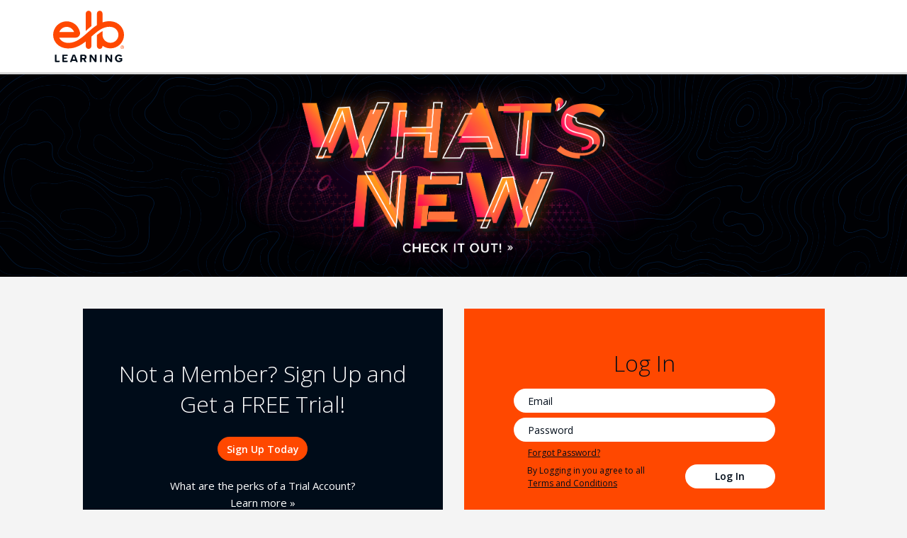

--- FILE ---
content_type: text/html; charset=utf-8
request_url: https://library.elearningbrothers.com/
body_size: 6732
content:
<!DOCTYPE html>
    <html lang="en" class="brothers ">
<head>
    <meta charset="utf-8">
    <meta http-equiv="X-UA-Compatible" content="IE=edge,chrome=1">
    <meta name="viewport" content="width=1200">
    <title>ELB Learning Library</title>
    <meta name="author" content="Project Author">
    <meta name="keywords" content="">
    <meta name="description" content="">
                <meta name="google-site-verification" content="NBI-0VAe3X2rofMY9JFL7x1Fd4DZ1TQCo0F4wkVDMEc" />    
            <link href="https://vjs.zencdn.net/7.5.4/video-js.css" rel="stylesheet">
    <!--[if IE 8]>
    <link rel="stylesheet" href="/media/styles/library/ie8.css">
    <script src="/media/scripts/modules/video.novtt.js"></script>
    <script>
        videojs.options.flash.swf = "/media/flash/video-js.swf";
    </script>
    <![endif]-->
                        <!-- Start of HubSpot Embed Code -->
            <script type="text/javascript" id="hs-script-loader" async defer
                    src="//js.hs-scripts.com/5108583.js"></script>
            <!-- End of HubSpot Embed Code -->
                <script>
        function isStock() {
            return location.pathname.indexOf('/stockImages') === 0
        }
    </script>
        <script>
            if (isStock()) {
                document.domain = "elearningbrothers.com";
            }
        </script>
        <script>
                var _isLectoraFrame_ = !!'';
        var v = document.createElement('video');
        var canMP4 = v.canPlayType && v.canPlayType('video/mp4').replace(/no/, '');
    </script>
                    <script type="text/javascript">
        var introVideo = "https:\/\/www.youtube.com\/embed\/sIzX_slSDzw";
        var isAuthorized = 0;
    </script>
                    
        <link rel="stylesheet" href="/dist/css/library.min.css?1kjk9rc"/>
        <link rel="stylesheet" href="/media/styles/spiral/lock.css?1kjk9b4"/>
    <!--[if lt IE 9]>
    <script src="//cdnjs.cloudflare.com/ajax/libs/html5shiv/r29/html5.min.js"></script>
    <script src="//cdnjs.cloudflare.com/ajax/libs/ie8/0.2.2/ie8.js"></script>
    <![endif]-->
    <!--for old ies and lectora chromium 18-->
    <script src="/media/scripts/modules/mutationobserver.min.js"></script>
    <script>
        window.fbAsyncInit = function() {
            FB.init({
                appId      : '481943665331529',
                xfbml      : true,
                version    : 'v2.6'
            });
        };
        (function(d, s, id){
            var js, fjs = d.getElementsByTagName(s)[0];
            if (d.getElementById(id)) {return;}
            js = d.createElement(s); js.id = id;
            js.src = "//connect.facebook.net/en_US/sdk.js";
            fjs.parentNode.insertBefore(js, fjs);
        }(document, 'script', 'facebook-jssdk'));
    </script>
    <!-- Google Analytics tracking code -->
<script>
  (function(i,s,o,g,r,a,m){i['GoogleAnalyticsObject']=r;i[r]=i[r]||function(){
  (i[r].q=i[r].q||[]).push(arguments)},i[r].l=1*new Date();a=s.createElement(o),
  m=s.getElementsByTagName(o)[0];a.async=1;a.src=g;m.parentNode.insertBefore(a,m)
  })(window,document,'script','//www.google-analytics.com/analytics.js','ga');
  ga('create', 'UA-11520414-16', 'auto');
  ga('send', 'pageview');
</script>
<!-- Google Webmaster tracking code -->
<meta name="google-site-verification" content="NBI-0VAe3X2rofMY9JFL7x1Fd4DZ1TQCo0F4wkVDMEc" />
<script type="text/javascript">
function setCookie(name, value, days){
    var date = new Date();
    date.setTime(date.getTime() + (days*24*60*60*1000)); 
    var expires = "; expires=" + date.toGMTString();
    document.cookie = name + "=" + value + expires;
}
function getParam(p){
    var match = RegExp('[?&]' + p + '=([^&]*)').exec(window.location.search);
    return match && decodeURIComponent(match[1].replace(/\+/g, ' '));
}
var gclid = getParam('gclid');   
if(gclid){
    var gclsrc = getParam('gclsrc');
    if(!gclsrc || gclsrc.indexOf('aw') !== -1){
        setCookie('gclid', gclid, 90);
                    var data = new FormData();
                    data.append('gclid', gclid);
                    var request = new XMLHttpRequest();
                    request.open('POST', "/api/gclid");
                    request.onreadystatechange = function() {
                        if (request.readyState !== 4) return;
                        clearTimeout(timeout);
                    }
                    var timeout = setTimeout(function () {
                        request.abort();
                        handleError("gclid wasn't sent");
                    }, 1000);
                    function handleError (message) {console.log(message);}
                    request.send(data);
    }
}
</script>
</head>
<body class="
">
    <script>
        var portalDomain = 'https://member.elearningbrothers.com';
    </script>
    
                        <header class="header new-header">
                <div class="container">
                    <div class="logo-part">
                            <a href="/" class="logo-link lib_logo_align">
                                <object data='/media/images/ELB-Learning_Logo_ColorRGB.svg' width="100">
                                    <img src="/media/images/ELB-Learning_Logo_ColorRGB.svg" width="100"/>
                                </object>
                            </a>
                                            </div>
                    <div class="navigation-part">
                                            </div>
                </div>
            </header>
                
    <div id="main" class=" ">
    
          	<div class="library-top-section-new">
        	<a href="https://www.elearningbrothers.com/create-learning/asset-library/new" target="_blank">
            	<img src="/public/uploads/60f70cdbf33b2-WhatsNewLibraryHomeBanner-July2021_CTA.png">
        	</a>
	    </div>        <div class="auth">
        <div class="container">
            <div class="auth-wrapper">
                <div class="auth-block black">
                    <h2>
                        Not a Member? Sign Up and Get a FREE Trial! </h2>
                    <a href="https://hub.elearningbrothers.com/authoring-suite-asset-library-trial" class="orange-btn-new">Sign Up Today</a>
                    <p>
                        What are the perks of a Trial Account? </p>
                    <a href="https://hub.elearningbrothers.com/authoring-suite-asset-library-trial">
                        Learn more »
                    </a>
                </div>
                <div id="login-form" class="auth-block orange">
                   <!-- <h2>Log In </h2> -->
                </div>
            </div>
        </div>
    </div>    <script id="tpl-sign-form" type="text/html">
        <div>
            {{# accountStep === 'login'}}
            <h2>Log In</h2>
            <div class="form-block-wrapper">
                <form action="/login/" id="form-1" class="js-spiral-forms login-form" method="post" role="form" enctype="multipart/form-data"
      accept-charset="UTF-8" data-callback="callbackAuthorize" data-locktype="spiral-lock-elb" novalidate="">
                    <div class="form-group ">
        <div
        class="controls">
        <input type="email" id="input-2" name="email" value=""
               class="form-control " placeholder="Email" autofocus=""/>
            </div>
</div>
                    <div class="form-group ">
        <div
        class="controls">
        <input type="password" id="input-3" name="password" value=""
               class="form-control " placeholder="Password"/>
            </div>
</div>
                    <input type="hidden" name="initialURL" value="{{url}}"/>
                    <input type="hidden" name="refresh" value="1"/>
                    <div class="auth-btns">
                        <div class="links-line">
                            <a on-click='set("accountStep", "resetPassword")' class="left-link link_style">Forgot Password?</a>
                                <div class="form-group">
                                <div class="controls links-line">
                                        <a class="terms_cursor terms_align">By Logging in you agree to all</a> <a class="conditions_align" href="https://www.elearningbrothers.com/terms#00_eLearning-Brothers-Terms-of-Use" target="_blank">Terms and Conditions</a>
                                    </div>
                                </div>
                            {{#isTermsAlert}}
                            <div class="alert alert-danger">Please accept the Terms of Use</div>
                            {{/}}
                        </div>
                        <div class="button-line">
                            <button type="submit" class="white-btn-new js-with-locker">Log In</button>
                        </div>
                    </div>
            <div class="form-group messages-placeholder">
            <div class="">
                <div class="alert js-message">
                    <button type="button" class="close" data-dismiss="alert" aria-hidden="true">×</button>
                    <strong></strong><span></span>
                </div>
            </div>
        </div>
    </form>
                <div class="lines">
                    <hr>
                    <span class="span-with-text">or</span>
                    <hr>
                </div>
                {{#showActivationButton}}
                <p class="resend-link">To resend activation email <a
                        href="https://member.elearningbrothers.com/activation/">click here.</a></p>
                {{/}}
            </div>
            <div class="socials-wrapper">
                <button type="button" on-click="['facebook-login', 'signin']" class="transparent-btn-new facebook">
                    <span>
                        Log In with Facebook
                    </span>
                    <i class="icon icon-facebook"/>
                </button>
                <button type="button" on-click="['linkedin-login', 'signin']" class="js-linkedin-login transparent-btn-new linkedin">
                    <span>
                        Log In with LinkedIn
                    </span>
                    <i class="icon icon-linkedin-icon"/>
                </button>
            </div>
            {{/}}
            {{# accountStep === 'wrongSuggestion'}}
            <div class="bordered-block">
                <p class="title title-left">We will associate it with your eLearning Brothers account, so that next time, you won't see this screen again.</p>
                <p class="title title-left">Please enter your eLearning Brothers credentials below.</p>
                <form action="/linking" id="form-4" class="js-spiral-forms login-form" method="post" role="form" enctype="multipart/form-data"
      accept-charset="UTF-8" data-callback="callbackLinking" data-locktype="spiral-lock-elb" novalidate="">
                    <div class="form-group ">
        <div
        class="controls">
        <input type="text" id="input-5" name="email" value=""
               class="form-control email" placeholder="Email"/>
            </div>
</div>
                    <div class="form-group ">
        <div
        class="controls">
        <input type="password" id="input-6" name="password" value=""
               class="form-control password" placeholder="Password"/>
            </div>
</div>
                    <input type="hidden" value="{{location.href}}" name="initialURL"/>
                    <input type="hidden" value="{{hash}}" name="hash"/>
                    <div class="auth-btns">
                        <div class="links-line align-center">
                            <div class="form-group">
                                <div class="controls">
                                    <label class="terms-check">
                                        <input class="form-control" type="checkbox" id="input-4" name="termsAndAgreements">
                                        <span></span>
                                        <a href="/terms" target="_blank">Accept Terms and Agreements</a>
                                    </label>
                                </div>
                            </div>
                            {{#isTermsAlert}}
                            <div class="alert alert-danger">Please accept the Terms of Use</div>
                            {{/}}
                        </div>
                        <div class="button-line title-right">
                            <button type="submit" class="white-btn-new js-with-locker">Log In</button>
                        </div>
                    </div>
            <div class="form-group messages-placeholder">
            <div class="">
                <div class="alert js-message">
                    <button type="button" class="close" data-dismiss="alert" aria-hidden="true">×</button>
                    <strong></strong><span></span>
                </div>
            </div>
        </div>
    </form>
                {{#showActivationButton}}
                <p class="resend-link">To resend activation email <a
                        href="https://member.elearningbrothers.com/activation/">click here.</a></p>
                {{/}}
                <div class="links-line links-question">
                    {{^isAuthorized}}
                    <a href="https://elearningbrothers.com/library-pricing/" class="left-link">Not a member yet?</a>
                    {{/}}
                    <a class="right-link" on-click='set("accountStep", "resetPassword")'>Forgot password?</a>
                </div>
            </div>
            {{/}}
            {{# accountStep === 'suggestion'}}
            <div class="bordered-block">
                <p class="title title-left">Hi, {{userData.firstName}}. It looks like we have a match! The email {{userData.email}} is already associated with an eLB account under the name of {{elbUser.firstName}} {{elbUser.lastName}}. If this is you, please enter your eLearning Brothers password below. If this isn’t you,
                    <a on-click='set("accountStep", "wrongSuggestion")'>click here.</a></p>
                <form action="/verifyAccount" id="form-7" class="js-spiral-forms login-form" method="post" role="form" enctype="multipart/form-data"
      accept-charset="UTF-8" data-callback="callbackLinking" data-locktype="spiral-lock-elb" novalidate="">
                    <div class="form-group ">
        <div
        class="controls">
        <input type="password" id="input-8" name="password" value=""
               class="form-control " placeholder="Password"/>
            </div>
</div>
                    <input type="hidden" value="{{hash}}" name="hash"/>
                    <input type="hidden" value="1" name="noRedirect"/>
                    <input type="hidden" value="{{location.href}}" name="initialURL"/>
                    <div class="auth-btns">
                        <div class="links-line align-center">
                            <div class="form-group">
                                <div class="controls">
                                    <label class="terms-check">
                                        <input class="form-control" type="checkbox" id="input-4" name="termsAndAgreements">
                                        <span></span>
                                        <a href="/terms" target="_blank">Accept Terms and Agreements</a>
                                    </label>
                                </div>
                            </div>
                            {{#isTermsAlert}}
                            <div class="alert alert-danger">Please accept the Terms of Use</div>
                            {{/}}
                        </div>
                        <div class="button-line title-right">
                            <button type="submit" class="white-btn-new js-with-locker">Log In</button>
                        </div>
                    </div>
            <div class="form-group messages-placeholder">
            <div class="">
                <div class="alert js-message">
                    <button type="button" class="close" data-dismiss="alert" aria-hidden="true">×</button>
                    <strong></strong><span></span>
                </div>
            </div>
        </div>
    </form>
                <div class="links-line links-question">
                    {{^isAuthorized}}
                    <a href='https://elearningbrothers.com/library-pricing/' class="left-link">Not a member yet?</a>
                    {{/}}
                    <a on-click='set("accountStep", "resetPassword")' class="right-link">Forgot password?</a>
                </div>
            </div>
            {{/}}
            {{# accountStep === 'changeSocialAccount'}}
            <div class="bordered-block">
                <p class="title">Your account is already linked with {{activeSocialNetwork}}. Would you like to update linking?</p>
                <div class="auth-btns">
                    <div class="button-line change-links">
                        <button type="button" on-click="replaceLink" class="white-btn-new js-with-locker">Replace with the new one
                        </button>
                        <button type="button" on-click="preserveLink" class="white-btn-new js-with-locker">Leave previous one</button>
                    </div>
                </div>
            </div>
            {{/}}
            {{# accountStep === 'linking'}}
            <div class="bordered-block">
                <p class="title title-left">Hmmm, it looks like this is the first time you are logging in with your {{activeSocialNetwork}} account. We need to associate it with your eLearning Brothers account, so that next time, you won't see this screen again.</p>
                <p class="title title-left">Please enter your eLearning Brothers credentials below.</p>
                <form action="/linking" id="form-9" class="js-spiral-forms login-form" method="post" role="form" enctype="multipart/form-data"
      accept-charset="UTF-8" data-callback="callbackLinking" data-locktype="spiral-lock-elb" novalidate="">
                    <div class="form-group ">
        <div
        class="controls">
        <input type="email" id="input-10" name="email" value=""
               class="form-control " placeholder="Email"/>
            </div>
</div>
                    <div class="form-group ">
        <div
        class="controls">
        <input type="password" id="input-11" name="password" value=""
               class="form-control " placeholder="Password"/>
            </div>
</div>
                    <input type="hidden" value="{{hash}}" name="hash"/>
                    <input type="hidden" value="{{location.href}}" name="initialURL"/>
                    <div class="auth-btns">
                        <div class="links-line">
                            <a class="left-link" on-click='set("accountStep", "resetPassword")'>Forgot password?</a>
                            <div class="form-group">
                                <div class="controls">
                                    <label class="terms-check">
                                        <input class="form-control" type="checkbox" id="input-4" name="termsAndAgreements">
                                        <span></span>
                                        <a href="/terms" target="_blank">Accept Terms and Agreements</a>
                                    </label>
                                </div>
                            </div>
                            {{#isTermsAlert}}
                            <div class="alert alert-danger">Please accept the Terms of Use</div>
                            {{/}}
                        </div>
                        <div class="button-line">
                            <button type="submit" class="white-btn-new js-with-locker">Log In</button>
                        </div>
                    </div>
            <div class="form-group messages-placeholder">
            <div class="">
                <div class="alert js-message">
                    <button type="button" class="close" data-dismiss="alert" aria-hidden="true">×</button>
                    <strong></strong><span></span>
                </div>
            </div>
        </div>
    </form>
                {{#showActivationButton}}
                <p class="resend-link">To resend activation email <a
                        href="https://member.elearningbrothers.com/activation/">click here.</a></p>
                {{/}}
                <div class="links-line links-question">
                    {{^isAuthorized}}
                    <a class="left-link" href='https://elearningbrothers.com/library-pricing/'>Not a member yet?</a>
                    {{/}}
                    <a href="http://elearningbrothers.com/contact-us" class="right-link" target="_blank">Having trouble?</a>
                </div>
            </div>
            {{/}}
            {{# accountStep === 'connectedWithSocialSuccess'}}
            <div class="bordered-block">
                <p class="title">Fantastic! Your {{activeSocialNetwork}} account is now linked. As long as you’re logged in there, you’re logged in here. Dive in and let your inner Rockstar go wild.</p>
                <div class="text-center">
                    <img class="ok-icon" src="/media/images/ok-icon-black.svg" width="17">
                    <p class="title">Accounts Synced!</p>
                </div>
                <div class="auth-btns">
                    <div class="center-part">
                        <button type="submit" on-click='chainRedirect' class="white-btn-new js-with-locker">Continue</button>
                    </div>
                </div>
            </div>
            {{/}}
            {{# accountStep === 'resetPassword'}}
            {{# resetPassword === 'enterEmail'}}
            <div class="bordered-block">
                <h2>Reset Password</h2>
                <p class="title title-left">Enter your email address and we’ll send you an email with a link to reset your password.</p>
                <form action="/passwordSend" id="form-12" class="js-spiral-forms login-form" method="post" role="form" enctype="multipart/form-data"
      accept-charset="UTF-8" data-callback="resetPasswordCallback" data-locktype="spiral-lock-elb" novalidate="">
                    <div class="form-group ">
        <div
        class="controls">
        <input type="email" id="input-13" name="email" value=""
               class="form-control " placeholder="Email*"/>
            </div>
</div>
                    <input type="hidden" value="{{hash}}" name="hash"/>
                    <input type="hidden" value="1" name="noRedirect"/>
                    <div class="auth-btns">
                        <button type="button" class="white-btn-new" on-click='set("accountStep", "login")'>Cancel</button>
                        <div class="button-line title-right send-btn">
                            <button type="submit" class="white-btn-new js-with-locker">Send</button>
                        </div>
                    </div>
            <div class="form-group messages-placeholder">
            <div class="">
                <div class="alert js-message">
                    <button type="button" class="close" data-dismiss="alert" aria-hidden="true">×</button>
                    <strong></strong><span></span>
                </div>
            </div>
        </div>
    </form>
            </div>
            {{/}}
            {{# resetPassword === 'resetPasswordSuccess'}}
            <div class="bordered-block">
                <p class="title">Wahoo! Check your email for a reset link. Link will be active for 14 days.</p>
            </div>
            {{/}}
            {{/}}
        </div>
    </script>
    </div>
    <footer id="footer">
                    <div class="container">
                &copy; 2026                 <font color="white">ELB Learning. All rights reserved.</font><a href="https://www.elearningbrothers.com/terms" class="terms" target="_blank">Terms of Use</a> <a href="https://www.elearningbrothers.com/privacy-policy" class="terms" target="_blank">Privacy Policy</a>            </div>
            </footer>
    <script id="tpl-confirm" type="text/html">
        <div class="rv-modal-bg" intro-outro="fade:100" on-click="close"></div>
        <div class='rv-modal modal-confirm' intro-outro="fade:100">
            <div class="rv-close" on-click="close">
                <img src="/media/images/close-icon.svg" width="20" height="20" class="icon-close"/>
                <img src="/media/images/close-icon-hover.svg" width="20" height="20" class="icon-close-hover"/>
            </div>
            {{#if reported}}
            <p class="title">Cancel flagging?</p>
            {{else}}
            <p class="title">Flag review as inappropriate?</p>
            {{/if}}
            <div class="main-part">
                <div class="btn-line">
                    <button class="white-orange-btn" type="button" on-click="close">Cancel</button>
                    <button class="white-orange-btn" type="button" on-click="submit">Submit</button>
                </div>
            </div>
        </div>
    </script>
    <script id='tpl-slider' type='text/x-handlebars-template'>
        {{#partial rating}}
<div class="rating">
    <div class="stars {{isWindows}} {{isMoz}}" data-rate-value="{{rating}}"></div>
    </div>
{{/partial}}
{{#partial download}}
<div class="blue-btn-new">Download
    <div class="download-links">
        {{#downloads}}
        <a class="js-download-link download-link-item"
          data-filename="{{filename}}"
          data-mimetype="{{mimetype}}"
          href="{{computedDownloadURL}}"
        >
            {{computedDescription}}
        </a>
        {{/}}
    </div>
</div>
{{/partial}}
{{#partial dots}}
<div class="product-popup__status">
    {{#(isFreeItem === false && assetType !== 'audio' && assetType !== 'video')}}
        <div class="product-popup__labels">
            <i class="icon icon-star"></i> Premium product
        </div>
    {{/}}
    {{#downloaded}}
    <a href= "{{portalDomain}}/downloads" class="product-popup__status-download">
        <span class="product-dot product-dot--green"></span>
        <p>Previously Downloaded</p>
    </a>
    {{/}}
</div>
{{/partial}}
        {{^ie8}}
        <style>
            .{{classColor}} .slider-nav a:hover {color:{{color}};}
        </style>
        {{/ie8}}
        <div class="slider-nav">
            {{#currentSlide>0}}
                <a class="prev-link" on-click="['slide', -1]">
                    <i class="icon icon-arrow-{{sliderType === 'new' ? 'left' : 'prev'}}"></i>
                </a>
            {{/}}
            {{#currentSlide+1 < total/(sliderType === 'new' ? 6 : 4)}}
                <a class="next-link" on-click="['slide', 1]">
                    <i class="icon icon-arrow-{{sliderType === 'new' ? 'right' : 'next'}}"></i>
                </a>
            {{/}}
        </div>
        <div class="slider-body">
            <div class="slider-part-long" style="margin-left: {{-100*currentSlide}}%;">
                {{#slides}}
                <div class="slider-part slider-slide cf">
                    {{#this}}
                    <a class="item item-lib" href="{{publicURL}}">
                        <span class="img-container"><img src="{{thumbnailURL}}"/></span>
                        <div class="title">
                            <a href="{{publicURL}}">{{!isSeries && id ? id + ', ' : ''}}{{title}}</a>
                            <div class="product-status">
                                {{#collected}}
                                <span class="product-dot product-dot--orange"></span>
                                {{/}}
                                {{#downloaded}}
                                <span class="product-dot product-dot--green"></span>
                                {{/}}
                            </div>
                        </div>
                        {{#description}}
                            <div class="slider-desc slider-dots"><p>{{description}}</p></div>
                        {{/}}
                        {{#if sliderType !== 'new' && !isSeries || isCaptivate}}
                        <div class="product-popup">
                            <div class="product">
                                <div class="img-wrap" style='background-image: url("{{thumbnailURL}}")'></div>
                                <div class="description">
                                    <a class="product-title" href="{{publicURL}}">{{title}}
                                        {{#isSeries}}
                                            <span title='{{isSeries?"("+countProducts+" images in this series)":""}}'>({{countProducts}} images in this series)<span>
                                        {{/}}
                                    </a>
                                    <div class="rating">
                                        <div class="stars {{isWindows}} {{isMoz}}" data-rate-value="{{rating}}"></div>
                                                                            </div>
                                    <div class="product-popup__status">
                                        {{#downloaded}}
                                        <a href="{{portalDomain}}/downloads" class="product-popup__status-download">
                                            <span class="product-dot product-dot--green"></span> Previously Downloaded
                                        </a>
                                        {{/}}
                                    </div>
                                    {{#isSeries}}
                                        {{#downloadLink.length}}
                                    {{else}}
                                    <p class="series-info">Click to see all images in this series.</p>
                                    {{/}}
                                    {{/}}
                                    {{#if downloads.length !== 0 && !isSeries}}
                                    {{>download}}
                                    {{/if}}
                                </div>
                            </div>
                        </div>
                        {{/if}}
                    </a>
                    {{/}}
                </div>
                {{/slides}}
            </div>
        </div>
    </script>
    <script></script>
    <script id='tpl-widget-products-block' type='text/x-handlebars-template'>
        <h3>{{name}}</h3>
        <ul class="library-list">
            {{#products}}
            <li>
                <a class="item item-lib" href="{{publicURL}}">
                    <span class="img-container"><img src="{{thumbnailURL}}"/></span>
                    <span class="hover">View Files &raquo;</span>
                    <span class="name">{{title}}</span>
                </a>
            </li>
            {{/}}
        </ul>
    </script>
            <script id="tpl-welcome-popup" type="text/html">
            <div class="popup-overlay">
                <div class="vertical-align">
                    <!-- <a href="https://www.businesswire.com/news/home/20210319005037/en/eLearning-Brothers-Continues-Expansion-Acquires-The-Game-Agency"
target="_blank" data-update-time='2020.11.05'><img src="/public/uploads/6054b143662ea-TGAAcquisitionAnnouncement_PopupAd-01.jpg"></a>
<!-- use to comment out code when we take down a banner and don't have a replacement.
-->                    <div class="text-center">
                        <button class="close btn-link"><i class="icon icon-close-icon"></i><span class="text">CLOSE</span></button>
                    </div>
                </div>
            </div>
        </script>
        <script>
        if (navigator.appVersion.indexOf("Win") != -1) {
            var rating = document.getElementsByClassName('stars');
            for (var i = 0; i < rating.length; i++) {
                rating[i].classList.add('win');
            }
        }
        if (navigator.userAgent.toLowerCase().indexOf('webkit') === -1 || (navigator.userAgent.toLowerCase().indexOf('safari') > -1 && navigator.userAgent.toLowerCase().indexOf('chrome') === -1)) {
            var rating = document.getElementsByClassName('stars');
            for (var i = 0; i < rating.length; i++) {
                rating[i].classList.add('moz');
            }
        }
    </script>
    <script type="text/javascript" src="/dist/spiral.min.js?1kjk9rc"></script>
        <script type="text/javascript" src="/media/scripts/modules/soundmanager2-nodebug-jsmin.js?1kjk9b4"></script>
        <script type="text/javascript" src="/dist/library/library.min.js?1kjk9rc"></script>
        <script type="text/javascript" src="/dist/library/homepage.min.js?1kjk9rc"></script>
</body>
</html>

--- FILE ---
content_type: text/css
request_url: https://library.elearningbrothers.com/dist/css/library.min.css?1kjk9rc
body_size: 54281
content:
@import url(https://fonts.googleapis.com/css?family=Sanchez:400,300,900italic,900,700italic,700,400italic);
@import url(https://fonts.googleapis.com/css?family=Roboto+Slab:400,700);
@import url(https://fonts.googleapis.com/css?family=Open+Sans+Condensed:300);
@import url(https://fonts.googleapis.com/css?family=Open+Sans:300,300i,400,400i,600,600i,700,700i,800,800i);
@import url(https://fonts.googleapis.com/css?family=Mukta:300,500);
@font-face {
    font-family: 'ebrothers_v2';
    src:  url(../fonts/ebrothers_v2.eot);
    src:  url(../fonts/ebrothers_v2.eot#iefix) format('embedded-opentype'),
    url(../fonts/ebrothers_v2.ttf) format('truetype'),
    url(../fonts/ebrothers_v2.woff) format('woff'),
    url(../fonts/ebrothers_v2.svg#ebrothers) format('svg');
    font-weight: normal;
    font-style: normal;
    font-display: block;
}

.icon {
    /* use !important to prevent issues with browser extensions that change fonts */
    font-family: 'ebrothers_v2' !important;
    speak: never;
    font-style: normal;
    font-weight: normal;
    font-variant: normal;
    text-transform: none;
    line-height: 1;

    /* Better Font Rendering =========== */
    -webkit-font-smoothing: antialiased;
    -moz-osx-font-smoothing: grayscale;
}

[class^="icon-"]:before, [class*=" icon-"]:before {
    font-family: "ebrothers_v2";
    font-style: normal;
    font-weight: normal;
    speak: none;

    display: inline-block;
    text-decoration: inherit;
    text-align: center;
}

.icon-characters:before {
    content: "\E900";
}
.icon-emoji:before {
    content: "\E901";
}
.icon-operating-system:before {
    content: "\E902";
}
.icon-popular:before {
    content: "\E903";
}
.icon-standing-men:before {
    content: "\E904";
}
.icon-standing-women:before {
    content: "\E905";
}
.icon-users:before {
    content: "\E800";
}
.icon-triangle:before {
    content: "\E801";
}
.icon-one-user:before {
    content: "\E802";
}
.icon-add:before {
    content: "\E803";
}
.icon-tool:before {
    content: "\E804";
}
.icon-delete:before {
    content: "\E805";
}
.icon-arrows:before {
    content: "\E806";
}
.icon-download:before {
    content: "\E807";
}
.icon-delete-1:before {
    content: "\E808";
}
.icon-cart:before {
    content: "\E809";
}
.icon-templates:before {
    content: "\E80A";
}
.icon-med:before {
    content: "\E80B";
}
.icon-craft:before {
    content: "\E80C";
}
.icon-ppt:before {
    content: "\E80D";
}
.icon-stock:before {
    content: "\E80E";
}
.icon-cutout:before {
    content: "\E80F";
}
.icon-arrow-l:before {
    content: "\E810";
}
.icon-arrow-r:before {
    content: "\E811";
}
.icon-down-open-big:before {
    content: "\E812";
}
.icon-music:before {
    content: "\E813";
}
.icon-video:before {
    content: "\E814";
}
.icon-checked:before {
    content: "\E815";
}
.icon-download-1:before {
    content: "\E816";
}
.icon-arrow-prev:before {
    content: "\E817";
}
.icon-arrow-next:before {
    content: "\E818";
}
.icon-user:before {
    content: "\E819";
}
.icon-close-icon:before {
    content: "\E81A";
}
.icon-login-icon:before {
    content: "\E81B";
}
.icon-linkedin-icon:before {
    content: "\E81C";
}
.icon-alert-danger-icon:before {
    content: "\E81D";
}
.icon-cart-icon:before {
    content: "\E81E";
}
.icon-ok-icon:before {
    content: "\E81F";
}
.icon-empty-cart-icon:before {
    content: "\E820";
}
.icon-delete-icon-grey:before {
    content: "\E821";
}
.icon-check-new:before {
    content: "\E822";
}
.icon-facebook:before {
    content: "\E823";
}
.icon-payment-icon:before {
    content: "\E824";
}
.icon-lock-icon:before {
    content: "\E825";
}
.icon-lock-close:before {
    content: "\E826";
}
.icon-lock-open:before {
    content: "\E827";
}
.icon-sarrow:before {
    content: "\E828";
}
.icon-tshirt:before {
    content: "\E829";
}
.icon-mail:before {
    content: "\E82A";
}
.icon-del:before {
    content: "\E82B";
}
.icon-search:before {
    content: "\E82C";
}
.icon-star:before {
    content: "\E82D";
}
.icon-right-open:before {
    content: "\E82E";
}
.icon-user-1:before {
    content: "\E82F";
}
.icon-block:before {
    content: "\E830";
}
.icon-cancel-circled:before {
    content: "\E831";
}
.icon-file:before {
    content: "\E832";
}
.icon-arm:before {
    content: "\E833";
}
.icon-member-lib:before {
    content: "\E834";
}
.icon-group-lib:before {
    content: "\E835";
}
.icon-home-icon:before {
    content: "\E836";
}
.icon-flag:before {
    content: "\E837";
}
.icon-pencil-solid:before {
    content: "\E838";
}
.icon-pencil:before {
    content: "\E839";
}
.icon-download-member:before {
    content: "\E83A";
}
.icon-upload-member:before {
    content: "\E83B";
}
.icon-upload-team:before {
    content: "\E83C";
}
.icon-minus:before {
    content: "\E83D";
}
.icon-camtasia:before {
    content: "\E83E";
}
.icon-interaction:before {
    content: "\E83F";
}
.icon-free-lib:before {
    content: "\E840";
}
.icon-bowels:before {
    content: "\E841";
}
.icon-brain:before {
    content: "\E842";
}
.icon-cardiovascular:before {
    content: "\E843";
}
.icon-digestive:before {
    content: "\E844";
}
.icon-foot:before {
    content: "\E845";
}
.icon-gallbladder:before {
    content: "\E846";
}
.icon-hand:before {
    content: "\E847";
}
.icon-head:before {
    content: "\E848";
}
.icon-heart:before {
    content: "\E849";
}
.icon-hospital-exterior:before {
    content: "\E84A";
}
.icon-hospital-hallway:before {
    content: "\E84B";
}
.icon-icu:before {
    content: "\E84C";
}
.icon-immune:before {
    content: "\E84D";
}
.icon-integumentary:before {
    content: "\E84E";
}
.icon-internal-organs:before {
    content: "\E84F";
}
.icon-kidneys:before {
    content: "\E850";
}
.icon-knee:before {
    content: "\E851";
}
.icon-laboratory:before {
    content: "\E852";
}
.icon-liver:before {
    content: "\E853";
}
.icon-lungs:before {
    content: "\E854";
}
.icon-muscular:before {
    content: "\E855";
}
.icon-neck:before {
    content: "\E856";
}
.icon-nervous:before {
    content: "\E857";
}
.icon-operating-room:before {
    content: "\E858";
}
.icon-pancreas:before {
    content: "\E859";
}
.icon-patient-room:before {
    content: "\E85A";
}
.icon-respiratory:before {
    content: "\E85B";
}
.icon-reception:before {
    content: "\E85C";
}
.icon-reproductive-female:before {
    content: "\E85D";
}
.icon-reproductive-male:before {
    content: "\E85E";
}
.icon-scrub-sink-area:before {
    content: "\E85F";
}
.icon-skeletal:before {
    content: "\E860";
}
.icon-spine:before {
    content: "\E861";
}
.icon-spleen:before {
    content: "\E862";
}
.icon-stomach:before {
    content: "\E863";
}
.icon-urinary:before {
    content: "\E864";
}
.icon-endocrine:before {
    content: "\E865";
}
.icon-rib-cage:before {
    content: "\E866";
}
.icon-stent:before {
    content: "\E867";
}
.icon-skeletal-alt:before {
    content: "\E868";
}
.icon-pelvis-new-1:before {
    content: "\E869";
}
.icon-neck-new:before {
    content: "\E86A";
}
.icon-pelvis-new:before {
    content: "\E86B";
}
.icon-hospitalexterior-new:before {
    content: "\E86C";
}
.icon-laboratory-new:before {
    content: "\E86D";
}
.icon-operatingroom-new:before {
    content: "\E86E";
}
.icon-scrubsinkarea-new:before {
    content: "\E86F";
}
.icon-misc-mouth:before {
    content: "\E870";
}
.icon-organs-skin:before {
    content: "\E871";
}
.icon-all-systems:before {
    content: "\E872";
}
.icon-immunelymphadic-new:before {
    content: "\E873";
}
.icon-sports:before {
    content: "\E874";
}
.icon-user-interface:before {
    content: "\E875";
}
.icon-transport:before {
    content: "\E876";
}
.icon-travel:before {
    content: "\E877";
}
.icon-time-date:before {
    content: "\E878";
}
.icon-weather:before {
    content: "\E879";
}
.icon-animals:before {
    content: "\E87A";
}
.icon-arrows-pink:before {
    content: "\E87B";
}
.icon-astrology:before {
    content: "\E87C";
}
.icon-beauty:before {
    content: "\E87D";
}
.icon-baby:before {
    content: "\E87E";
}
.icon-buisness:before {
    content: "\E87F";
}
.icon-cinema:before {
    content: "\E880";
}
.icon-city:before {
    content: "\E881";
}
.icon-clothing:before {
    content: "\E882";
}
.icon-computer-hardware:before {
    content: "\E883";
}
.icon-crime:before {
    content: "\E884";
}
.icon-culture:before {
    content: "\E885";
}
.icon-data:before {
    content: "\E886";
}
.icon-diy:before {
    content: "\E887";
}
.icon-drinks:before {
    content: "\E888";
}
.icon-ecommerce:before {
    content: "\E889";
}
.icon-editing:before {
    content: "\E88A";
}
.icon-files:before {
    content: "\E88B";
}
.icon-finance:before {
    content: "\E88C";
}
.icon-flags:before {
    content: "\E88D";
}
.icon-folders:before {
    content: "\E88E";
}
.icon-food:before {
    content: "\E88F";
}
.icon-gaming:before {
    content: "\E890";
}
.icon-hands:before {
    content: "\E891";
}
.icon-healthcare:before {
    content: "\E892";
}
.icon-holidays:before {
    content: "\E893";
}
.icon-household:before {
    content: "\E894";
}
.icon-icon-star:before {
    content: "\E895";
}
.icon-industry:before {
    content: "\E896";
}
.icon-logos:before {
    content: "\E897";
}
.icon-maps:before {
    content: "\E898";
}
.icon-media-controls:before {
    content: "\E899";
}
.icon-messaging:before {
    content: "\E89A";
}
.icon-military:before {
    content: "\E89B";
}
.icon-mobile:before {
    content: "\E89C";
}
.icon-music-pink:before {
    content: "\E89D";
}
.icon-nature:before {
    content: "\E89E";
}
.icon-network:before {
    content: "\E89F";
}
.icon-people:before {
    content: "\E8A0";
}
.icon-photo-video:before {
    content: "\E8A1";
}
.icon-plants:before {
    content: "\E8A2";
}
.icon-printing:before {
    content: "\E8A3";
}
.icon-profile:before {
    content: "\E8A4";
}
.icon-programming:before {
    content: "\E8A5";
}
.icon-science:before {
    content: "\E8A6";
}
.icon-security:before {
    content: "\E8A7";
}
.icon-shopping:before {
    content: "\E8A8";
}
.icon-social-media:before {
    content: "\E8A9";
}
.icon-alphabet:before {
    content: "\E8AA";
}
.icon-society:before {
    content: "\E8AB";
}
.icon-sports-common:before {
    content: "\E8AC";
}
.icon-symbols:before {
    content: "\E8AD";
}
.icon-technology:before {
    content: "\E8AE";
}
.icon-animals-common:before {
    content: "\E8AF";
}
.icon-home-workplace:before {
    content: "\E8B0";
}
.icon-money:before {
    content: "\E8B1";
}
.icon-natural:before {
    content: "\E8B2";
}
.icon-net-safety:before {
    content: "\E8B3";
}
.icon-people-common:before {
    content: "\E8B4";
}
.icon-places:before {
    content: "\E8B5";
}
.icon-professions:before {
    content: "\E8B6";
}
.icon-social-media-common:before {
    content: "\E8B7";
}
.icon-technology-common:before {
    content: "\E8B8";
}
.icon-icon-free-library:before {
    content: "\E8B9";
}
.icon-icon-arcade:before {
    content: "\E8BA";
}
.icon-star-half:before {
    content: "\E8BB";
}
.icon-sand-glass:before {
    content: "\E8BC";
}
.icon-arrow-left:before {
    content: "\E8BD";
}
.icon-arrow-right:before {
    content: "\E8BE";
}
.icon-griffin-hill:before {
    content: "\E8BF";
}
.icon-professional-soft-skills:before {
    content: "\E8C0";
}
.icon-safety-icons:before {
    content: "\E8C1";
}
.icon-auditory:before {
    content: "\E8C2";
}
.icon-blood-cell:before {
    content: "\E8C3";
}

html,
body,
div,
span,
applet,
object,
iframe,
h1,
h2,
h3,
h4,
h5,
h6,
p,
blockquote,
pre,
a,
abbr,
acronym,
address,
big,
cite,
code,
del,
dfn,
em,
img,
ins,
kbd,
q,
s,
samp,
small,
strike,
strong,
sub,
sup,
tt,
var,
b,
u,
i,
center,
dl,
dt,
dd,
ol,
ul,
li,
fieldset,
form,
label,
legend,
table,
caption,
tbody,
tfoot,
thead,
tr,
th,
td,
article,
aside,
canvas,
details,
embed,
figure,
figcaption,
footer,
header,
hgroup,
menu,
nav,
output,
ruby,
section,
summary,
time,
mark,
audio,
video {
  margin: 0;
  padding: 0;
  border: 0;
  font-size: 100%;
  font: inherit;
  vertical-align: baseline;
}
/* HTML5 display-role reset for older browsers */
article,
aside,
details,
figcaption,
figure,
footer,
header,
hgroup,
menu,
nav,
section {
  display: block;
}
body {
  line-height: 1;
}
ol,
ul {
  list-style: none;
}
blockquote,
q {
  quotes: none;
}
blockquote:before,
blockquote:after,
q:before,
q:after {
  content: '';
  content: none;
}
table {
  border-collapse: collapse;
  border-spacing: 0;
}
* {
  box-sizing: border-box;
}
*:before,
*:after {
  box-sizing: border-box;
}
html {
  font-size: 10px;
  -webkit-tap-highlight-color: rgba(0, 0, 0, 0);
}
body {
  line-height: 1;
}
input,
button,
select,
textarea {
  font-family: inherit;
  font-size: inherit;
  line-height: inherit;
}
input:focus,
button:focus,
select:focus,
textarea:focus {
  outline: none;
}
a {
  text-decoration: none;
}
a:hover,
a:focus {
  text-decoration: underline;
}
figure {
  margin: 0;
}
img {
  vertical-align: middle;
  max-width: 100%;
}
.clearfix,
.cf {
  *zoom: 1;
}
.clearfix:before,
.cf:before,
.clearfix:after,
.cf:after {
  display: table;
  content: "";
  line-height: 0;
}
.clearfix:after,
.cf:after {
  clear: both;
}
.flexbox {
  display: -webkit-box;
  display: -moz-box;
  display: -ms-flexbox;
  display: -webkit-flex;
  display: flex;
}
label {
  font-weight: normal;
  font-size: 12px;
  color: #666;
  text-align: left;
}
a {
  color: #37A8F8;
  cursor: pointer;
}
button,
.icon.close {
  cursor: pointer;
}
h1 {
  color: #000;
  font-size: 20px;
  margin: 20px 0;
}
h2 {
  color: #000;
  font-size: 18px;
  margin: 15px 0;
}
h3 {
  color: #000;
  font-size: 16px;
  margin: 10px 0;
}
i,
em {
  font-style: italic;
}
b,
strong {
  font-weight: bold;
}
html label.terms-check {
  position: relative;
  font-size: 12px;
  color: #000C19;
  margin-bottom: 0;
}
html label.terms-check a {
  color: #000;
  text-decoration: none;
}
html label.terms-check a:hover {
  text-decoration: underline;
  color: #5a5a5a;
}
html label.terms-check:before {
  display: inline-block;
  content: "";
  margin-right: 7px;
  width: 11px;
  height: 11px;
  border-radius: 1px;
  background: #fff;
}
html label.terms-check input {
  opacity: 0;
  position: absolute;
}
html label.terms-check input:checked + span:before {
  font-family: 'ebrothers_v2';
  color: #595959;
  font-size: 14px;
  content: "\E822";
  display: block;
  position: absolute;
  top: -5px;
  left: 2px;
}
html label.terms-check input::-moz-placeholder {
  opacity: 1;
}
.anchor:before {
  display: block;
  content: "";
  height: 105px;
  margin-top: -105px;
  visibility: hidden;
}
.header {
  font-family: 'Open Sans', sans-serif;
  background: #FF733C;
  height: 105px;
  color: #fff;
  position: fixed;
  top: 0;
  width: 100%;
  left: 0;
  z-index: 101;
  line-height: 1;
}
.header .container {
  width: 1130px;
}
@media (max-width: 1130px) {
  .header .container {
    width: auto;
    min-width: 720px;
  }
}
.header .logo-part {
  float: left;
  padding-top: 30px;
}
.header .logo-link {
  display: block;
}
.header .logo-link object {
  pointer-events: none;
}
.header .navigation-part {
  margin-left: 180px;
  padding-right: 100px;
  position: relative;
}
.header .personal-block {
  text-align: right;
  font-size: 13px;
  padding-top: 35px;
}
.header .personal-block a {
  color: #FFFFFF;
}
.header .personal-block a:hover {
  color: #BE4F32;
  text-decoration: none;
}
.header .personal-block b {
  position: relative;
  top: 2px;
}
.header #personal-img {
  position: absolute;
  display: block;
  border-radius: 50%;
  height: 80px;
  width: 80px;
  border: 1px solid #232f3e;
  background-color: #FF733C;
  top: 13px;
  right: 0;
  background-position: center;
  background-repeat: no-repeat;
  background-size: cover;
}
.header #personal-img:hover {
  border-color: #BE4F32;
}
.header .navigation {
  float: right;
  margin-top: 10px;
  white-space: nowrap;
}
.header .navigation ul.lvl-1 {
  float: right;
  font-size: 14px;
}
.header .navigation ul.lvl-1 > li {
  display: inline-block;
  padding: 0 20px;
  text-align: right;
}
.header .navigation ul.lvl-1 > li .icon {
  font-size: 9px;
  cursor: pointer;
  padding: 5px 5px 5px 10px;
  display: inline-block;
  overflow: hidden;
  vertical-align: middle;
}
@media (max-width: 1000px) {
  .header .navigation ul.lvl-1 > li {
    padding: 0 10px;
  }
}
.header .navigation a,
.header .navigation span {
  color: #fff;
}
.header .navigation ul {
  display: inline;
  list-style: none;
  margin: 0;
  padding: 0;
}
.header .navigation ul > li.hover > ul {
  visibility: visible;
  opacity: 1;
}
.header .navigation ul ul {
  visibility: hidden;
  opacity: 0;
  -webkit-transition: all 0.2s ease-in-out;
  transition: all 0.2s ease-in-out;
  width: 215px;
  text-align: left;
}
.header .navigation ul ul li a,
.header .navigation ul ul li span {
  padding: 10px 20px;
  line-height: 20px;
}
.header .navigation ul > li.hover > .nav-btn {
  color: #BE4F32;
}
.header .navigation ul > li.hover > .nav-btn.hover {
  text-decoration: none;
}
.header .navigation ul > li.hover > .nav-step:after {
  color: #BE4F32 !important;
}
.header .navigation .nav-btn {
  color: #fff;
}
.header .navigation .nav-lvl {
  position: absolute;
  left: 100%;
  top: 0;
  min-width: 120px;
  box-sizing: content-box;
  z-index: 300;
  box-shadow: 0 0 10px rgba(0, 0, 0, 0.15);
}
.header .navigation .nav-lvl:first-child {
  box-shadow: none;
}
.header .navigation .nav-lvl.lvl-2 li,
.header .navigation .nav-lvl.lvl-3 li {
  background-color: #FF733C;
  position: relative;
}
.header .navigation .nav-lvl a:hover {
  text-decoration: none;
}
.header .navigation .nav-lvl.lvl-2 {
  top: 148%;
  left: 0;
  z-index: 10;
  padding-top: 16px;
  background: transparent;
  min-width: 215px !important;
  width: auto !important;
}
.header .navigation .nav-lvl.lvl-2:before {
  width: 100%;
  height: 3px;
  background: rgba(232, 74, 30, 0.5);
  position: absolute;
  display: block;
  top: 16px;
  left: 0;
  content: "";
  z-index: 20;
}
.header .navigation .nav-lvl.lvl-2 li:hover > a,
.header .navigation .nav-lvl.lvl-2 li:hover > span {
  background: rgba(232, 74, 30, 0.25);
  color: #BE4F32;
  white-space: inherit !important;
}
.header .navigation .nav-lvl.lvl-3 li {
  border-left: 3px solid transparent;
}
.header .navigation .nav-lvl.lvl-3 li.with-border {
  border-left: 3px solid rgba(232, 74, 30, 0.5);
}
.header .navigation .nav-lvl.lvl-3 li a:hover,
.header .navigation .nav-lvl.lvl-3 li span:hover {
  background: rgba(232, 74, 30, 0.25);
  color: #BE4F32;
  white-space: normal !important;
}
.header .navigation .nav-lvl.lvl-3 li a,
.header .navigation .nav-lvl.lvl-3 li span {
  padding: 10px 20px;
  line-height: 20px;
  white-space: normal !important;
}
.header .navigation .nav-lvl.lvl-1 {
  position: static;
}
.header .navigation .nav-lvl li {
  line-height: normal;
  cursor: default;
}
.header .navigation .nav-lvl li > .nav-btn {
  display: inline-block;
  width: 100%;
  font-size: 13px;
  line-height: 14px;
  font-weight: normal;
}
.header .navigation .nav-lvl li > .nav-btn.active {
  color: #989898;
}
.header .navigation .nav-lvl li > .nav-btn.active:after {
  color: #989898;
}
.header .navigation .nav-lvl li > .nav-btn:hover {
  color: #989898;
}
.header .navigation .nav-lvl li.hover > .nav-btn,
.header .navigation .nav-lvl li:hover > .nav-btn {
  color: #989898;
}
.header .navigation .lvl-1 {
  height: auto;
  min-height: 0;
}
.header .navigation .lvl-1 > li {
  display: inline-block;
  position: relative;
}
.header .navigation .lvl-1 > li .img-wrapper {
  cursor: pointer;
}
.header .navigation .lvl-1 > li.hover {
  background-color: transparent;
}
.header .navigation .lvl-1 > li > .nav-btn {
  color: #fff;
  line-height: 30px;
  display: inline-block;
}
.header .navigation .separate-line {
  display: block;
  height: 14px;
  padding: 0 20px;
  margin: 0;
}
.header .navigation .separate-line:before,
.header .navigation .separate-line:after {
  content: '';
  display: block;
  position: absolute;
  top: 6px;
  width: 160px;
  height: 1px;
  background: rgba(232, 74, 30, 0.25);
  left: auto;
}
.header .navigation .separate-line:after {
  top: 7px;
  background: rgba(255, 255, 255, 0.25);
}
.header.new-header {
  background: #FFFFFF;
  border-bottom: 3px solid #D8D8D8;
}
.header.new-header .navigation-part {
  padding-right: 0;
}
.header.new-header .navigation-part .personal-block a {
  color: #FF4800;
  font-size: 16px;
}
.header.new-header .navigation-part .navigation .lvl-1 > li:last-child {
  padding-right: 0;
}
@media only screen and (min-width: 1200px) and (max-width: 1440px) {
  .header.new-header .navigation-part .navigation .lvl-1 > li:last-child .nav-lvl.lvl-2:last-child {
    left: -60px;
  }
}
.header.new-header .navigation-part .navigation .lvl-1 > li .nav-btn {
  color: #FF4800;
  font-size: 16px;
  cursor: pointer;
}
.header.new-header .navigation-part .navigation .lvl-1 > li .nav-btn:hover {
  color: #989898;
}
.header.new-header .navigation-part .navigation .nav-lvl.lvl-2 {
  padding-top: 0;
  box-shadow: 0 0 10px rgba(0, 0, 0, 0.15);
}
.header.new-header .navigation-part .navigation .nav-lvl.lvl-2::before {
  top: -3px;
  background: transparent;
}
.header.new-header .navigation-part .navigation .nav-lvl.lvl-2 li {
  background: #FFFFFF;
}
.header.new-header .navigation-part .navigation .nav-lvl.lvl-2 li:hover a {
  background: #F5F5F5;
}
.header.new-header .navigation-part .navigation .nav-lvl.lvl-3 li {
  border: none;
}
.header.new-header .navigation-part .navigation .nav-lvl.lvl-3 li:hover a,
.header.new-header .navigation-part .navigation .nav-lvl.lvl-3 li:hover span {
  background: #F5F5F5 !important;
}
.header.new-header .navigation-part .navigation .nav-lvl.lvl-3 li:hover > ul li a {
  background: #FFFFFF !important;
}
.header.new-header .navigation-part .navigation .nav-lvl.lvl-3 li:hover > ul li a:hover {
  background: #F5F5F5 !important;
}
.header.new-header .navigation-part .navigation .nav-lvl.lvl-3 li a {
  background: #FFFFFF !important;
}
.header.new-header .navigation-part .navigation .nav-lvl.lvl-3 li span {
  cursor: pointer;
}
.header.new-header .navigation-part .navigation .nav-lvl li > .nav-btn.active {
  color: #989898;
}
.header.new-header .navigation-part .navigation .nav-lvl li > .nav-btn.active:after {
  color: #989898;
}
.login-link {
  position: relative;
  margin-left: 5px;
  color: #fff;
  text-decoration: none;
}
.current a {
  color: #989898;
}
.lib_logo_align {
  position: absolute !important;
  top: 15px !important;
}
#header {
  height: 104px;
  background: #FF733C;
  position: fixed;
  left: 0;
  top: 0;
  right: 0;
  z-index: 1001;
}
#header .logo-block {
  width: 95px;
  height: 104px;
  float: left;
}
#header .logo-block a {
  width: 95px;
  height: 52px;
  display: block;
  text-align: center;
  overflow: hidden;
  margin-top: 30px;
}
#header .logo-block a object {
  pointer-events: none;
  -webkit-transform: translateZ(0);
  transform: translateZ(0);
}
#header .nav-block {
  margin-left: 120px;
}
#header .top-header {
  *zoom: 1;
  float: left;
  background: rgba(191, 86, 45, 0.5);
  border-radius: 0 0 10px 10px;
  height: 42px;
  padding: 10px 20px 15px;
  margin-right: 25px;
}
#header .top-header:before,
#header .top-header:after {
  display: table;
  content: "";
  line-height: 0;
}
#header .top-header:after {
  clear: both;
}
#header .top-header .small-container {
  position: relative;
}
#header .top-header .top-nav a {
  font-size: 14px;
  color: rgba(255, 255, 255, 0.5);
  position: relative;
  font-weight: normal;
  float: left;
  font-family: 'Open Sans', sans-serif;
}
#header .top-header .top-nav a:after {
  content: "|";
  color: #e84a1e;
  display: inline-block;
  margin: 0 10px;
}
#header .top-header .top-nav a:last-child:after {
  display: none;
}
#header .top-header .top-nav a:hover {
  color: #fff;
  text-decoration: none;
}
#header .bottom-header {
  clear: both;
  position: relative;
  padding-top: 7px;
}
#header .bottom-header .library-nav > span {
  display: block;
  font-size: 15px;
}
#header .library-nav {
  font-size: 14px;
  margin-top: -60px;
}
#header .library-nav > span {
  color: #fff;
  font-size: 12px;
}
#header .library-nav a {
  cursor: pointer;
}
#header .library-nav a.nav-step:after {
  content: "";
  display: inline-block;
  background-image: url([data-uri]);
  height: 6px;
  width: 8px;
  background-repeat: no-repeat;
  margin-left: 5px;
}
#header .library-nav ul {
  display: inline;
  list-style: none;
  margin: 0;
  padding: 0;
}
#header .library-nav ul > li.hover > ul {
  visibility: visible;
  opacity: 1;
}
#header .library-nav ul ul {
  visibility: hidden;
  opacity: 0;
  -webkit-transition: all 0.2s ease-in-out;
  transition: all 0.2s ease-in-out;
}
#header .library-nav ul > li.hover {
  background: #fff;
}
#header .library-nav ul > li.hover .img-wrapper {
  opacity: .5;
}
#header .library-nav ul > li.hover > .nav-btn {
  color: rgba(255, 255, 255, 0.5);
}
#header .library-nav ul > li.hover > .nav-btn.hover {
  text-decoration: none;
}
#header .library-nav .nav-btn {
  color: #fff;
}
#header .library-nav .nav-lvl {
  position: absolute;
  left: 100%;
  min-width: 120px;
  box-sizing: content-box;
  z-index: 300;
}
#header .library-nav .nav-lvl.lvl-2 li,
#header .library-nav .nav-lvl.lvl-3 li {
  background-color: #FF733C;
  position: relative;
}
#header .library-nav .nav-lvl a:hover {
  text-decoration: none;
}
#header .library-nav .nav-lvl.lvl-2 {
  top: 100%;
  left: 0;
  z-index: 10;
  padding-top: 26px;
  background: transparent;
  font-weight: bold;
  font-size: 15px;
}
#header .library-nav .nav-lvl.lvl-2:before {
  width: 100%;
  height: 3px;
  background: rgba(232, 74, 30, 0.5);
  position: absolute;
  display: block;
  top: 23px;
  left: 0;
  content: "";
}
#header .library-nav .nav-lvl.lvl-2 a {
  height: 30px;
  line-height: 30px;
}
#header .library-nav .nav-lvl.lvl-2 li:hover > a,
#header .library-nav .nav-lvl.lvl-2 li:hover > span {
  background: rgba(191, 86, 45, 0.15);
  color: rgba(255, 255, 255, 0.5);
}
#header .library-nav .nav-lvl.lvl-3 li {
  border-left: 3px solid transparent;
}
#header .library-nav .nav-lvl.lvl-3 li.with-border {
  border-left: 3px solid rgba(232, 74, 30, 0.5);
}
#header .library-nav .nav-lvl.lvl-3 li a:hover,
#header .library-nav .nav-lvl.lvl-3 li span:hover {
  background: rgba(191, 86, 45, 0.15);
  color: rgba(255, 255, 255, 0.5);
}
#header .library-nav .nav-lvl.lvl-1 {
  margin-top: -1px;
  position: static;
  left: 0;
  margin-left: -12px;
  width: calc(100% + 28px);
  display: table;
}
#header .library-nav .nav-lvl.lvl-1 > li {
  display: table-cell;
}
#header .library-nav .nav-lvl.lvl-1 > li > .nav-btn {
  text-align: center;
}
#header .library-nav .nav-lvl.lvl-1.lectora > li {
  display: inline-block;
}
#header .library-nav .nav-lvl li {
  white-space: nowrap;
  line-height: normal;
  cursor: default;
}
#header .library-nav .nav-lvl li > .nav-btn {
  display: inline-block;
  width: 100%;
  font-size: 14px;
  padding: 0 10px;
  height: 30px;
  line-height: 30px;
  font-weight: normal;
}
#header .library-nav .nav-lvl li > .nav-btn.active {
  color: rgba(255, 255, 255, 0.5);
}
#header .library-nav .nav-lvl li > .nav-btn:hover {
  color: rgba(255, 255, 255, 0.5);
}
#header .library-nav .nav-lvl li.hover > .nav-btn,
#header .library-nav .nav-lvl li:hover > .nav-btn {
  color: rgba(255, 255, 255, 0.5);
}
#header .library-nav .lvl-1 {
  height: auto;
  min-height: 0;
}
#header .library-nav .lvl-1 > li {
  display: inline-block;
  position: relative;
}
#header .library-nav .lvl-1 > li .img-wrapper {
  cursor: pointer;
}
#header .library-nav .lvl-1 > li.hover {
  background-color: transparent;
}
#header .library-nav .lvl-1 > li > .nav-btn {
  color: #fff;
  font-size: 16px;
  line-height: 30px;
  display: inline-block;
}
#header .header-text {
  font-size: 19px;
  font-weight: 700;
  font-family: Open Sans, sans-serif;
  color: #fff;
  text-align: center;
  position: absolute;
  left: 50%;
  top: 50%;
  transform: translateX(-50%);
}
#header .user-info {
  position: absolute;
  right: 0;
  top: 90%;
  color: white;
  font-size: 15px;
}
#header .user-info a {
  color: #FFFFFF;
}
@media screen and (max-width: 1150px) {
  #header .container {
    width: 950px;
  }
  #header .top-header .top-nav a {
    font-size: 12px;
  }
  #header .library-nav {
    width: 800px;
  }
  #header .library-nav .lvl-1 > li > .nav-btn {
    font-size: 12px;
  }
  #header .library-nav .nav-lvl li > .nav-btn {
    font-size: 12px;
  }
}
#footer {
  height: 50px;
  padding: 0 5px;
  background: #000C19;
  line-height: 50px;
  color: #fff;
  font-size: 14px;
  font-family: 'Open Sans', sans-serif;
  position: absolute;
  left: 0;
  bottom: 0;
  width: 100%;
  z-index: 101;
}
#footer a {
  color: #58595b;
  font-weight: bold;
  margin-left: 20px;
}
#footer a.terms {
  color: #FFFFFF;
  font-weight: 400;
}
@media (max-width: 1130px) {
  #footer .container {
    width: auto;
  }
}
/*!
Video.js Default Styles (http://videojs.com)
Version GENERATED_AT_BUILD
Create your own skin at http://designer.videojs.com
*/
/* SKIN
================================================================================
The main class name for all skin-specific styles. To make your own skin,
replace all occurrences of 'vjs-default-skin' with a new name. Then add your new
skin name to your video tag instead of the default skin.
e.g. <video class="video-js my-skin-name">
*/
.vjs-default-skin {
  color: #CCCCCC;
}
/* Custom Icon Font
--------------------------------------------------------------------------------
The control icons are from a custom font. Each icon corresponds to a character
(e.g. "\e001"). Font icons allow for easy scaling and coloring of icons.
*/
@font-face {
  font-family: 'VideoJS';
  src: url('/media/fonts/vjs.eot');
  src: url('/media/fonts/vjs.eot?#iefix') format('embedded-opentype'), url('/media/fonts/vjs.woff') format('woff'), url('/media/fonts/vjs.ttf') format('truetype'), url('/media/fonts/vjs.svg#icomoon') format('svg');
  font-weight: normal;
  font-style: normal;
}
/* Base UI Component Classes
--------------------------------------------------------------------------------
*/
/* Slider - used for Volume bar and Seek bar */
.vjs-default-skin .vjs-slider {
  /* Replace browser focus highlight with handle highlight */
  outline: 0;
  position: relative;
  cursor: pointer;
  padding: 0;
  /* background-color-with-alpha */
  background-color: #333333;
  background-color: rgba(51, 51, 51, 0.9);
}
.vjs-default-skin .vjs-slider:focus {
  /* box-shadow */
  -webkit-box-shadow: 0 0 2em #fff;
  -moz-box-shadow: 0 0 2em #fff;
  box-shadow: 0 0 2em #fff;
}
.vjs-default-skin .vjs-slider-handle {
  position: absolute;
  /* Needed for IE6 */
  left: 0;
  top: 0;
}
.vjs-default-skin .vjs-slider-handle:before {
  content: "\E009";
  font-family: VideoJS;
  font-size: 1em;
  line-height: 1;
  text-align: center;
  text-shadow: 0em 0em 1em #fff;
  position: absolute;
  top: 0;
  left: 0;
  /* Rotate the square icon to make a diamond */
  /* transform */
  -webkit-transform: rotate(-45deg);
  -moz-transform: rotate(-45deg);
  -ms-transform: rotate(-45deg);
  -o-transform: rotate(-45deg);
  transform: rotate(-45deg);
}
/* Control Bar
--------------------------------------------------------------------------------
The default control bar that is a container for most of the controls.
*/
.vjs-default-skin .vjs-control-bar {
  /* Start hidden */
  display: none;
  position: absolute;
  /* Place control bar at the bottom of the player box/video.
     If you want more margin below the control bar, add more height. */
  bottom: 0;
  /* Use left/right to stretch to 100% width of player div */
  left: 0;
  right: 0;
  /* Height includes any margin you want above or below control items */
  height: 3.0em;
  /* background-color-with-alpha */
  background-color: #07141E;
  background-color: rgba(7, 20, 30, 0.7);
}
/* Show the control bar only once the video has started playing */
.vjs-default-skin.vjs-has-started .vjs-control-bar {
  display: block;
  /* Visibility needed to make sure things hide in older browsers too. */
  visibility: visible;
  opacity: 1;
  /* transition */
  -webkit-transition: visibility 0.1s, opacity 0.1s;
  -moz-transition: visibility 0.1s, opacity 0.1s;
  -o-transition: visibility 0.1s, opacity 0.1s;
  transition: visibility 0.1s, opacity 0.1s;
}
/* Hide the control bar when the video is playing and the user is inactive  */
.vjs-default-skin.vjs-has-started.vjs-user-inactive.vjs-playing .vjs-control-bar {
  display: block;
  visibility: hidden;
  opacity: 0;
  /* transition */
  -webkit-transition: visibility 1s, opacity 1s;
  -moz-transition: visibility 1s, opacity 1s;
  -o-transition: visibility 1s, opacity 1s;
  transition: visibility 1s, opacity 1s;
}
.vjs-default-skin.vjs-controls-disabled .vjs-control-bar {
  display: none;
}
.vjs-default-skin.vjs-using-native-controls .vjs-control-bar {
  display: none;
}
/* The control bar shouldn't show after an error */
.vjs-default-skin.vjs-error .vjs-control-bar {
  display: none;
}
/* Don't hide the control bar if it's audio */
.vjs-audio.vjs-default-skin.vjs-has-started.vjs-user-inactive.vjs-playing .vjs-control-bar {
  opacity: 1;
  visibility: visible;
}
/* IE8 is flakey with fonts, and you have to change the actual content to force
fonts to show/hide properly.
  - "\9" IE8 hack didn't work for this
  - Found in XP IE8 from http://modern.ie. Does not show up in "IE8 mode" in IE9
*/
@media \0screen {
  .vjs-default-skin.vjs-user-inactive.vjs-playing .vjs-control-bar :before {
    content: "";
  }
}
/* General styles for individual controls. */
.vjs-default-skin .vjs-control {
  outline: none;
  position: relative;
  float: left;
  text-align: center;
  margin: 0;
  padding: 0;
  height: 3.0em;
  width: 4em;
}
/* Font button icons */
.vjs-default-skin .vjs-control:before {
  font-family: VideoJS;
  font-size: 1.5em;
  line-height: 2;
  position: absolute;
  top: 0;
  left: 0;
  width: 100%;
  height: 100%;
  text-align: center;
  text-shadow: 1px 1px 1px rgba(0, 0, 0, 0.5);
}
/* Replacement for focus outline */
.vjs-default-skin .vjs-control:focus:before,
.vjs-default-skin .vjs-control:hover:before {
  text-shadow: 0em 0em 1em #ffffff;
}
.vjs-default-skin .vjs-control:focus {
  /*  outline: 0; */
  /* keyboard-only users cannot see the focus on several of the UI elements when
  this is set to 0 */
}
/* Hide control text visually, but have it available for screenreaders */
.vjs-default-skin .vjs-control-text {
  /* hide-visually */
  border: 0;
  clip: rect(0 0 0 0);
  height: 1px;
  margin: -1px;
  overflow: hidden;
  padding: 0;
  position: absolute;
  width: 1px;
}
/* Play/Pause
--------------------------------------------------------------------------------
*/
.vjs-default-skin .vjs-play-control {
  width: 5em;
  cursor: pointer;
}
.vjs-default-skin .vjs-play-control:before {
  content: "\E001";
}
.vjs-default-skin.vjs-playing .vjs-play-control:before {
  content: "\E002";
}
/* Playback toggle
--------------------------------------------------------------------------------
*/
.vjs-default-skin .vjs-playback-rate .vjs-playback-rate-value {
  font-size: 1.5em;
  line-height: 2;
  position: absolute;
  top: 0;
  left: 0;
  width: 100%;
  height: 100%;
  text-align: center;
  text-shadow: 1px 1px 1px rgba(0, 0, 0, 0.5);
}
.vjs-default-skin .vjs-playback-rate.vjs-menu-button .vjs-menu .vjs-menu-content {
  width: 4em;
  left: -2em;
  list-style: none;
}
/* Volume/Mute
-------------------------------------------------------------------------------- */
.vjs-default-skin .vjs-mute-control,
.vjs-default-skin .vjs-volume-menu-button {
  cursor: pointer;
  float: right;
}
.vjs-default-skin .vjs-mute-control:before,
.vjs-default-skin .vjs-volume-menu-button:before {
  content: "\E006";
}
.vjs-default-skin .vjs-mute-control.vjs-vol-0:before,
.vjs-default-skin .vjs-volume-menu-button.vjs-vol-0:before {
  content: "\E003";
}
.vjs-default-skin .vjs-mute-control.vjs-vol-1:before,
.vjs-default-skin .vjs-volume-menu-button.vjs-vol-1:before {
  content: "\E004";
}
.vjs-default-skin .vjs-mute-control.vjs-vol-2:before,
.vjs-default-skin .vjs-volume-menu-button.vjs-vol-2:before {
  content: "\E005";
}
.vjs-default-skin .vjs-volume-control {
  width: 5em;
  float: right;
}
.vjs-default-skin .vjs-volume-bar {
  width: 5em;
  height: 0.6em;
  margin: 1.1em auto 0;
}
.vjs-default-skin .vjs-volume-level {
  position: absolute;
  top: 0;
  left: 0;
  height: 0.5em;
  /* assuming volume starts at 1.0 */
  width: 100%;
  background: #66A8CC url([data-uri]) -50% 0 repeat;
}
.vjs-default-skin .vjs-volume-bar .vjs-volume-handle {
  width: 0.5em;
  height: 0.5em;
  /* Assumes volume starts at 1.0. If you change the size of the
     handle relative to the volume bar, you'll need to update this value
     too. */
  left: 4.5em;
}
.vjs-default-skin .vjs-volume-handle:before {
  font-size: 0.9em;
  top: -0.2em;
  left: -0.2em;
  width: 1em;
  height: 1em;
}
/* The volume menu button is like menu buttons (captions/subtitles) but works
    a little differently. It needs to be possible to tab to the volume slider
    without hitting space bar on the menu button. To do this we're not using
    display:none to hide the slider menu by default, and instead setting the
    width and height to zero. */
.vjs-default-skin .vjs-volume-menu-button .vjs-menu {
  display: block;
  width: 0;
  height: 0;
  border-top-color: transparent;
}
.vjs-default-skin .vjs-volume-menu-button .vjs-menu .vjs-menu-content {
  height: 0;
  width: 0;
}
.vjs-default-skin .vjs-volume-menu-button:hover .vjs-menu,
.vjs-default-skin .vjs-volume-menu-button .vjs-menu.vjs-lock-showing {
  border-top-color: rgba(7, 40, 50, 0.5);
  /* Same as ul background */
}
.vjs-default-skin .vjs-volume-menu-button:hover .vjs-menu .vjs-menu-content,
.vjs-default-skin .vjs-volume-menu-button .vjs-menu.vjs-lock-showing .vjs-menu-content {
  height: 2.9em;
  width: 10em;
}
/* Progress
--------------------------------------------------------------------------------
*/
.vjs-default-skin .vjs-progress-control {
  position: absolute;
  left: 0;
  right: 0;
  width: auto;
  font-size: 0.3em;
  height: 1em;
  /* Set above the rest of the controls. */
  top: -1em;
  /* Shrink the bar slower than it grows. */
  /* transition */
  -webkit-transition: all 0.4s;
  -moz-transition: all 0.4s;
  -o-transition: all 0.4s;
  transition: all 0.4s;
}
/* On hover, make the progress bar grow to something that's more clickable.
    This simply changes the overall font for the progress bar, and this
    updates both the em-based widths and heights, as wells as the icon font */
.vjs-default-skin:hover .vjs-progress-control {
  font-size: .9em;
  /* Even though we're not changing the top/height, we need to include them in
      the transition so they're handled correctly. */
  /* transition */
  -webkit-transition: all 0.2s;
  -moz-transition: all 0.2s;
  -o-transition: all 0.2s;
  transition: all 0.2s;
}
/* Box containing play and load progresses. Also acts as seek scrubber. */
.vjs-default-skin .vjs-progress-holder {
  height: 100%;
}
/* Progress Bars */
.vjs-default-skin .vjs-progress-holder .vjs-play-progress,
.vjs-default-skin .vjs-progress-holder .vjs-load-progress,
.vjs-default-skin .vjs-progress-holder .vjs-load-progress div {
  position: absolute;
  display: block;
  height: 100%;
  margin: 0;
  padding: 0;
  /* updated by javascript during playback */
  width: 0;
  /* Needed for IE6 */
  left: 0;
  top: 0;
}
.vjs-default-skin .vjs-play-progress {
  /*
    Using a data URI to create the white diagonal lines with a transparent
      background. Surprisingly works in IE8.
      Created using http://www.patternify.com
    Changing the first color value will change the bar color.
    Also using a paralax effect to make the lines move backwards.
      The -50% left position makes that happen.
  */
  background: #66A8CC url([data-uri]) -50% 0 repeat;
}
.vjs-default-skin .vjs-load-progress {
  background: #646464 /* IE8- Fallback */;
  background: rgba(255, 255, 255, 0.2);
}
/* there are child elements of the load progress bar that represent the
   specific time ranges that have been buffered */
.vjs-default-skin .vjs-load-progress div {
  background: #787878 /* IE8- Fallback */;
  background: rgba(255, 255, 255, 0.1);
}
.vjs-default-skin .vjs-seek-handle {
  width: 1.5em;
  height: 100%;
}
.vjs-default-skin .vjs-seek-handle:before {
  padding-top: 0.1em /* Minor adjustment */;
}
/* Live Mode
--------------------------------------------------------------------------------
*/
.vjs-default-skin.vjs-live .vjs-time-controls,
.vjs-default-skin.vjs-live .vjs-time-divider,
.vjs-default-skin.vjs-live .vjs-progress-control {
  display: none;
}
.vjs-default-skin.vjs-live .vjs-live-display {
  display: block;
}
/* Live Display
--------------------------------------------------------------------------------
*/
.vjs-default-skin .vjs-live-display {
  display: none;
  font-size: 1em;
  line-height: 3em;
}
/* Time Display
--------------------------------------------------------------------------------
*/
.vjs-default-skin .vjs-time-controls {
  font-size: 1em;
  /* Align vertically by making the line height the same as the control bar */
  line-height: 3em;
}
.vjs-default-skin .vjs-current-time {
  float: left;
}
.vjs-default-skin .vjs-duration {
  float: left;
}
/* Remaining time is in the HTML, but not included in default design */
.vjs-default-skin .vjs-remaining-time {
  display: none;
  float: left;
}
.vjs-time-divider {
  float: left;
  line-height: 3em;
}
/* Fullscreen
--------------------------------------------------------------------------------
*/
.vjs-default-skin .vjs-fullscreen-control {
  width: 3.8em;
  cursor: pointer;
  float: right;
}
.vjs-default-skin .vjs-fullscreen-control:before {
  content: "\E000";
}
/* Switch to the exit icon when the player is in fullscreen */
.vjs-default-skin.vjs-fullscreen .vjs-fullscreen-control:before {
  content: "\E00B";
}
/* Big Play Button (play button at start)
--------------------------------------------------------------------------------
Positioning of the play button in the center or other corners can be done more
easily in the skin designer. http://designer.videojs.com/
*/
.vjs-default-skin .vjs-big-play-button {
  left: 0.5em;
  top: 0.5em;
  font-size: 3em;
  display: block;
  z-index: 2;
  position: absolute;
  width: 4em;
  height: 2.6em;
  text-align: center;
  vertical-align: middle;
  cursor: pointer;
  opacity: 1;
  /* Need a slightly gray bg so it can be seen on black backgrounds */
  /* background-color-with-alpha */
  background-color: #07141E;
  background-color: rgba(7, 20, 30, 0.7);
  border: 0.1em solid #3b4249;
  /* border-radius */
  -webkit-border-radius: 0.8em;
  -moz-border-radius: 0.8em;
  border-radius: 0.8em;
  /* box-shadow */
  -webkit-box-shadow: 0px 0px 1em rgba(255, 255, 255, 0.25);
  -moz-box-shadow: 0px 0px 1em rgba(255, 255, 255, 0.25);
  box-shadow: 0px 0px 1em rgba(255, 255, 255, 0.25);
  /* transition */
  -webkit-transition: all 0.4s;
  -moz-transition: all 0.4s;
  -o-transition: all 0.4s;
  transition: all 0.4s;
}
/* Optionally center */
.vjs-default-skin.vjs-big-play-centered .vjs-big-play-button {
  /* Center it horizontally */
  left: 50%;
  margin-left: -2.1em;
  /* Center it vertically */
  top: 50%;
  margin-top: -1.4em;
}
/* Hide if controls are disabled */
.vjs-default-skin.vjs-controls-disabled .vjs-big-play-button {
  display: none;
}
/* Hide when video starts playing */
.vjs-default-skin.vjs-has-started .vjs-big-play-button {
  display: none;
}
/* Hide on mobile devices. Remove when we stop using native controls
    by default on mobile  */
.vjs-default-skin.vjs-using-native-controls .vjs-big-play-button {
  display: none;
}
.vjs-default-skin:hover .vjs-big-play-button,
.vjs-default-skin .vjs-big-play-button:focus {
  outline: 0;
  border-color: #fff;
  /* IE8 needs a non-glow hover state */
  background-color: #505050;
  background-color: rgba(50, 50, 50, 0.75);
  /* box-shadow */
  -webkit-box-shadow: 0 0 3em #fff;
  -moz-box-shadow: 0 0 3em #fff;
  box-shadow: 0 0 3em #fff;
  /* transition */
  -webkit-transition: all 0s;
  -moz-transition: all 0s;
  -o-transition: all 0s;
  transition: all 0s;
}
.vjs-default-skin .vjs-big-play-button:before {
  content: "\E001";
  font-family: VideoJS;
  /* In order to center the play icon vertically we need to set the line height
     to the same as the button height */
  line-height: 2.6em;
  text-shadow: 0.05em 0.05em 0.1em #000;
  text-align: center /* Needed for IE8 */;
  position: absolute;
  left: 0;
  width: 100%;
  height: 100%;
}
.vjs-error .vjs-big-play-button {
  display: none;
}
/* Error Display
--------------------------------------------------------------------------------
*/
.vjs-error-display {
  display: none;
}
.vjs-error .vjs-error-display {
  position: absolute;
  left: 0;
  top: 0;
  width: 100%;
  height: 100%;
}
.vjs-error .vjs-error-display:before {
  content: 'X';
  font-family: Arial;
  font-size: 4em;
  color: #666666;
  /* In order to center the play icon vertically we need to set the line height
     to the same as the button height */
  line-height: 1;
  text-shadow: 0.05em 0.05em 0.1em #000;
  text-align: center /* Needed for IE8 */;
  vertical-align: middle;
  position: absolute;
  left: 0;
  top: 50%;
  margin-top: -0.5em;
  width: 100%;
}
.vjs-error-display div {
  position: absolute;
  bottom: 1em;
  right: 0;
  left: 0;
  font-size: 1.4em;
  text-align: center;
  padding: 3px;
  background: #000000;
  background: rgba(0, 0, 0, 0.5);
}
.vjs-error-display a,
.vjs-error-display a:visited {
  color: #F4A460;
}
/* Loading Spinner
--------------------------------------------------------------------------------
*/
.vjs-loading-spinner {
  /* Should be hidden by default */
  display: none;
  position: absolute;
  top: 50%;
  left: 50%;
  font-size: 4em;
  line-height: 1;
  width: 1em;
  height: 1em;
  margin-left: -0.5em;
  margin-top: -0.5em;
  opacity: 0.75;
}
/* Show the spinner when waiting for data and seeking to a new time */
.vjs-waiting .vjs-loading-spinner,
.vjs-seeking .vjs-loading-spinner {
  display: block;
  /* only animate when showing because it can be processor heavy */
  /* animation */
  -webkit-animation: spin 1.5s infinite linear;
  -moz-animation: spin 1.5s infinite linear;
  -o-animation: spin 1.5s infinite linear;
  animation: spin 1.5s infinite linear;
}
/* Errors are unrecoverable without user interaction so hide the spinner */
.vjs-error .vjs-loading-spinner {
  display: none;
  /* ensure animation doesn't continue while hidden */
  /* animation */
  -webkit-animation: none;
  -moz-animation: none;
  -o-animation: none;
  animation: none;
}
.vjs-default-skin .vjs-loading-spinner:before {
  content: "\E01E";
  font-family: VideoJS;
  position: absolute;
  top: 0;
  left: 0;
  width: 1em;
  height: 1em;
  text-align: center;
  text-shadow: 0em 0em 0.1em #000;
}
@-moz-keyframes spin {
  0% {
    -moz-transform: rotate(0deg);
  }
  100% {
    -moz-transform: rotate(359deg);
  }
}
@-webkit-keyframes spin {
  0% {
    -webkit-transform: rotate(0deg);
  }
  100% {
    -webkit-transform: rotate(359deg);
  }
}
@-o-keyframes spin {
  0% {
    -o-transform: rotate(0deg);
  }
  100% {
    -o-transform: rotate(359deg);
  }
}
@keyframes spin {
  0% {
    transform: rotate(0deg);
  }
  100% {
    transform: rotate(359deg);
  }
}
/* Menu Buttons (Captions/Subtitles/etc.)
--------------------------------------------------------------------------------
*/
.vjs-default-skin .vjs-menu-button {
  float: right;
  cursor: pointer;
}
.vjs-default-skin .vjs-menu {
  display: none;
  position: absolute;
  bottom: 0;
  left: 0em;
  /* (Width of vjs-menu - width of button) / 2 */
  width: 0em;
  height: 0em;
  margin-bottom: 3em;
  border-left: 2em solid transparent;
  border-right: 2em solid transparent;
  border-top: 1.55em solid #000000;
  /* Same width top as ul bottom */
  border-top-color: rgba(7, 40, 50, 0.5);
  /* Same as ul background */
}
/* Button Pop-up Menu */
.vjs-default-skin .vjs-menu-button .vjs-menu .vjs-menu-content {
  display: block;
  padding: 0;
  margin: 0;
  position: absolute;
  width: 10em;
  bottom: 1.5em;
  /* Same bottom as vjs-menu border-top */
  max-height: 15em;
  overflow: auto;
  left: -5em;
  /* Width of menu - width of button / 2 */
  /* background-color-with-alpha */
  background-color: #07141E;
  background-color: rgba(7, 20, 30, 0.7);
  /* box-shadow */
  -webkit-box-shadow: -0.2em -0.2em 0.3em rgba(255, 255, 255, 0.2);
  -moz-box-shadow: -0.2em -0.2em 0.3em rgba(255, 255, 255, 0.2);
  box-shadow: -0.2em -0.2em 0.3em rgba(255, 255, 255, 0.2);
}
.vjs-default-skin .vjs-menu-button:hover .vjs-control-content .vjs-menu,
.vjs-default-skin .vjs-control-content .vjs-menu.vjs-lock-showing {
  display: block;
}
/* prevent menus from opening while scrubbing (FF, IE) */
.vjs-default-skin.vjs-scrubbing .vjs-menu-button:hover .vjs-control-content .vjs-menu {
  display: none;
}
.vjs-default-skin .vjs-menu-button ul li {
  list-style: none;
  margin: 0;
  padding: 0.3em 0 0.3em 0;
  line-height: 1.4em;
  font-size: 1.2em;
  text-align: center;
  text-transform: lowercase;
}
.vjs-default-skin .vjs-menu-button ul li.vjs-selected {
  background-color: #000;
}
.vjs-default-skin .vjs-menu-button ul li:focus,
.vjs-default-skin .vjs-menu-button ul li:hover,
.vjs-default-skin .vjs-menu-button ul li.vjs-selected:focus,
.vjs-default-skin .vjs-menu-button ul li.vjs-selected:hover {
  outline: 0;
  color: #111;
  /* background-color-with-alpha */
  background-color: #ffffff;
  background-color: rgba(255, 255, 255, 0.75);
  /* box-shadow */
  -webkit-box-shadow: 0 0 1em #ffffff;
  -moz-box-shadow: 0 0 1em #ffffff;
  box-shadow: 0 0 1em #ffffff;
}
.vjs-default-skin .vjs-menu-button ul li.vjs-menu-title {
  text-align: center;
  text-transform: uppercase;
  font-size: 1em;
  line-height: 2em;
  padding: 0;
  margin: 0 0 0.3em 0;
  font-weight: bold;
  cursor: default;
}
/* Subtitles Button */
.vjs-default-skin .vjs-subtitles-button:before {
  content: "\E00C";
}
/* Captions Button */
.vjs-default-skin .vjs-captions-button:before {
  content: "\E008";
}
/* Chapters Button */
.vjs-default-skin .vjs-chapters-button:before {
  content: "\E00C";
}
.vjs-default-skin .vjs-chapters-button.vjs-menu-button .vjs-menu .vjs-menu-content {
  width: 24em;
  left: -12em;
}
/* Replacement for focus outline */
.vjs-default-skin .vjs-captions-button:focus .vjs-control-content:before,
.vjs-default-skin .vjs-captions-button:hover .vjs-control-content:before {
  /* box-shadow */
  -webkit-box-shadow: 0 0 1em #ffffff;
  -moz-box-shadow: 0 0 1em #ffffff;
  box-shadow: 0 0 1em #ffffff;
}
/*
REQUIRED STYLES (be careful overriding)
================================================================================
When loading the player, the video tag is replaced with a DIV,
that will hold the video tag or object tag for other playback methods.
The div contains the video playback element (Flash or HTML5) and controls,
and sets the width and height of the video.

** If you want to add some kind of border/padding (e.g. a frame), or special
positioning, use another containing element. Otherwise you risk messing up
control positioning and full window mode. **
*/
.video-js {
  background-color: #000;
  position: relative;
  padding: 0;
  /* Start with 10px for base font size so other dimensions can be em based and
     easily calculable. */
  font-size: 10px;
  /* Allow poster to be vertically aligned. */
  vertical-align: middle;
  /*  display: table-cell; */
  /*This works in Safari but not Firefox.*/
  /* Provide some basic defaults for fonts */
  font-weight: normal;
  font-style: normal;
  /* Avoiding helvetica: issue #376 */
  font-family: Arial, sans-serif;
  /* Turn off user selection (text highlighting) by default.
     The majority of player components will not be text blocks.
     Text areas will need to turn user selection back on. */
  /* user-select */
  -webkit-user-select: none;
  -moz-user-select: none;
  -ms-user-select: none;
  user-select: none;
}
/* Playback technology elements expand to the width/height of the containing div
    <video> or <object> */
.vjs-tech {
  position: absolute;
  top: 0;
  left: 0;
  width: 100%;
  height: auto;
}
/* Fix for Firefox 9 fullscreen (only if it is enabled). Not needed when
   checking fullScreenEnabled. */
.video-js:-moz-full-screen {
  position: absolute;
}
/* Fullscreen Styles */
body.vjs-full-window {
  padding: 0;
  margin: 0;
  height: 100%;
  /* Fix for IE6 full-window. http://www.cssplay.co.uk/layouts/fixed.html */
  overflow-y: auto;
}
.video-js.vjs-fullscreen {
  position: fixed;
  overflow: hidden;
  z-index: 1000;
  left: 0;
  top: 0;
  bottom: 0;
  right: 0;
  width: 100% !important;
  height: 100% !important;
  /* IE6 full-window (underscore hack) */
  _position: absolute;
}
.video-js:-webkit-full-screen {
  width: 100% !important;
  height: 100% !important;
}
.video-js.vjs-fullscreen.vjs-user-inactive {
  cursor: none;
}
/* Poster Styles */
.vjs-poster {
  background-repeat: no-repeat;
  background-position: 50% 50%;
  background-size: contain;
  cursor: pointer;
  margin: 0;
  padding: 0;
  position: absolute;
  top: 0;
  right: 0;
  bottom: 0;
  left: 0;
}
.vjs-poster img {
  display: block;
  margin: 0 auto;
  max-height: 100%;
  padding: 0;
  width: 100%;
}
/* Hide the poster after the video has started playing */
.video-js.vjs-has-started .vjs-poster {
  display: none;
}
/* Don't hide the poster if we're playing audio */
.video-js.vjs-audio.vjs-has-started .vjs-poster {
  display: block;
}
/* Hide the poster when controls are disabled because it's clickable
    and the native poster can take over */
.video-js.vjs-controls-disabled .vjs-poster {
  display: none;
}
/* Hide the poster when native controls are used otherwise it covers them */
.video-js.vjs-using-native-controls .vjs-poster {
  display: none;
}
/* Text Track Styles */
/* Overall track holder for both captions and subtitles */
.video-js .vjs-text-track-display {
  position: absolute;
  top: 0;
  left: 0;
  bottom: 3em;
  right: 0;
  pointer-events: none;
}
/* Captions Settings Dialog */
.vjs-caption-settings {
  position: relative;
  top: 1em;
  background-color: #000;
  opacity: 0.75;
  color: #FFF;
  margin: 0 auto;
  padding: 0.5em;
  height: 15em;
  font-family: Arial, Helvetica, sans-serif;
  font-size: 12px;
  width: 40em;
}
.vjs-caption-settings .vjs-tracksettings {
  top: 0;
  bottom: 2em;
  left: 0;
  right: 0;
  position: absolute;
  overflow: auto;
}
.vjs-caption-settings .vjs-tracksettings-colors,
.vjs-caption-settings .vjs-tracksettings-font {
  float: left;
}
.vjs-caption-settings .vjs-tracksettings-colors:after,
.vjs-caption-settings .vjs-tracksettings-font:after,
.vjs-caption-settings .vjs-tracksettings-controls:after {
  clear: both;
}
.vjs-caption-settings .vjs-tracksettings-controls {
  position: absolute;
  bottom: 1em;
  right: 1em;
}
.vjs-caption-settings .vjs-tracksetting {
  margin: 5px;
  padding: 3px;
  min-height: 40px;
}
.vjs-caption-settings .vjs-tracksetting label {
  display: block;
  width: 100px;
  margin-bottom: 5px;
}
.vjs-caption-settings .vjs-tracksetting span {
  display: inline;
  margin-left: 5px;
}
.vjs-caption-settings .vjs-tracksetting > div {
  margin-bottom: 5px;
  min-height: 20px;
}
.vjs-caption-settings .vjs-tracksetting > div:last-child {
  margin-bottom: 0;
  padding-bottom: 0;
  min-height: 0;
}
.vjs-caption-settings label > input {
  margin-right: 10px;
}
.vjs-caption-settings input[type="button"] {
  width: 40px;
  height: 40px;
}
/* Hide disabled or unsupported controls */
.vjs-hidden {
  display: none !important;
}
.vjs-lock-showing {
  display: block !important;
  opacity: 1;
  visibility: visible;
}
/*  In IE8 w/ no JavaScript (no HTML5 shim), the video tag doesn't register.
    The .video-js classname on the video tag also isn't considered.
    This optional paragraph inside the video tag can provide a message to users
    about what's required to play video. */
.vjs-no-js {
  padding: 2em;
  color: #ccc;
  background-color: #333;
  font-size: 1.8em;
  font-family: Arial, sans-serif;
  text-align: center;
  width: 30em;
  height: 15em;
  margin: 0 auto;
}
.vjs-no-js a,
.vjs-no-js a:visited {
  color: #F4A460;
}
/* -----------------------------------------------------------------------------
The original source of this file lives at
https://github.com/videojs/video.js/blob/master/src/css/video-js.less */
.video-player .video-js {
  width: 100%;
  height: 100%;
}
.video-player .vjs-default-skin .vjs-big-play-button {
  top: 50%;
  left: 50%;
  -webkit-transform: translateX(-50%) translateY(-50%);
  -ms-transform: translateX(-50%) translateY(-50%);
  transform: translateX(-50%) translateY(-50%);
  width: 50px;
  height: 50px;
  border: 2px solid #fff;
  border-radius: 25px;
}
.video-player .vjs-default-skin .vjs-big-play-button:before {
  color: #fff;
  margin-left: 3px;
  line-height: 46px;
  font-size: 25px;
}
.video-player .vjs-default-skin.vjs-has-started .vjs-control-bar {
  background: #FF4800;
  color: #fff;
}
.video-player .vjs-default-skin .vjs-control:before,
.video-player .vjs-default-skin .vjs-slider-handle:before {
  text-shadow: none;
}
.video-player .vjs-default-skin .vjs-play-progress,
.video-player .vjs-default-skin .vjs-volume-level {
  background-color: #666;
}
.rv-modal {
  position: fixed;
  top: 50%;
  left: 50%;
  transform: translate(-50%, -50%);
  font-weight: bold;
  text-align: center;
  box-shadow: 1px 1px 3px rgba(0, 0, 0, 0.1);
  display: block;
  max-width: 100%;
  max-height: 100%;
  box-sizing: border-box;
  padding: 30px;
  background-color: #fff;
  z-index: 10000;
}
.rv-modal.modal-success {
  background-color: #2DCB71;
}
.rv-modal.modal-danger {
  background-color: #FF2F60;
}
.rv-modal .rv-close {
  position: absolute;
  right: 5px;
  top: 5px;
  display: block;
  width: 15px;
  height: 15px;
  line-height: 15px;
  font-size: 18px;
  color: #FF2F60;
  cursor: pointer;
}
.rv-modal-bg {
  position: fixed;
  top: 0;
  right: 0;
  bottom: 0;
  left: 0;
  background-color: rgba(0, 0, 0, 0.7);
  z-index: 1001;
}
.modal {
  position: fixed;
  top: 50%;
  left: 50%;
  transform: translate(-50%, -50%);
  box-shadow: 1px 1px 3px rgba(0, 0, 0, 0.1);
  max-width: 100%;
  max-height: 100%;
  box-sizing: border-box;
  padding: 30px;
  background-color: #fff;
  z-index: 10000;
  display: none;
}
.modal.show {
  display: block;
}
.modal .close-link {
  font-size: 15px;
  position: absolute;
  top: 7px;
  right: 10px;
}
.modal-sign {
  color: #4d4d4d;
  text-align: left;
  padding: 0;
  border-radius: 10px;
}
.modal-sign .bordered-block {
  margin-bottom: 0 !important;
}
.modal-sign .reset-pwd {
  font-size: 12px;
  font-weight: normal;
}
.modal-sign .button-line + .form-group.messages-placeholder .alert {
  top: -92px;
}
@media screen and (max-width: 1000px) {
  .modal-sign .button-line + .form-group.messages-placeholder .alert {
    top: 0;
  }
}
.btn {
  display: inline-block;
  vertical-align: top;
  font-family: 'Open Sans', sans-serif;
  font-size: 1em;
  font-weight: 400;
  text-align: center;
  text-decoration: none;
  color: #fff;
  -webkit-appearance: none;
  outline: none;
  margin: 0;
  border: none;
  box-shadow: none;
  cursor: pointer;
  padding: 10px;
}
.btn:hover:not(:disabled) {
  opacity: 0.95;
  position: relative;
  box-shadow: 0 0 3px 0 rgba(50, 50, 50, 0.5);
}
.btn:hover:not(:disabled):before {
  content: '';
  position: absolute;
  top: 0;
  right: 0;
  bottom: 0;
  left: 0;
  background-color: rgba(200, 200, 200, 0.02);
}
.btn:disabled {
  opacity: 0.75;
  cursor: default;
}
.btn-block {
  width: 100%;
}
.btn-red {
  background-color: #ed1c24;
}
.btn-orange {
  background-color: #FF4800;
}
.orange-btn-new {
  width: 127px;
  height: 25px;
  display: block;
  font-size: 12px;
  font-weight: 600;
  background: #FF4800;
  color: #FFFFFF;
  border-radius: 20px !important;
  border: 2px solid #FF4800;
  padding: 0 !important;
  transition: all 0.2s ease-in-out;
  cursor: pointer;
}
.orange-btn-new:hover {
  border: 2px solid #FF4800;
  background: transparent;
  color: #FF4800 !important;
  text-decoration: none;
}
.icons-fav-item {
  margin-top: 21px;
}
.blue-btn-new {
  width: 100px;
  height: 25px;
  display: block;
  font-size: 12px;
  line-height: 21px;
  font-weight: 600;
  background: #0068DA;
  color: #FFFFFF;
  border-radius: 20px;
  padding: 0;
  position: absolute;
  top: 50%;
  right: 15px;
  text-align: center;
  margin-top: -12px;
  border: 2px solid #0068DA;
  transition: all 0.2s ease-in-out;
}
.blue-btn-new:hover {
  line-height: 21px;
  border: 2px solid #0068DA;
  background: transparent;
  color: #0068DA;
  text-decoration: none;
}
.blue-btn-new::after {
  display: none;
}
.blue-btn-new[disabled='true'] {
  color: #FFF;
  background-color: gray;
  border-color: grey;
  opacity: 0.8;
  cursor: default;
}
.blue-btn-new[disabled='true']:hover {
  color: #FFF;
  background-color: gray;
  border-color: grey;
  opacity: 0.8;
  cursor: default;
}
.blue-btn-new[disabled='true']:focus {
  text-decoration: none;
}
.white-btn-new {
  width: 127px;
  height: 34px;
  display: block;
  font-size: 14px;
  font-weight: 600;
  background: #FFFFFF;
  color: #000C19;
  border-radius: 20px;
  border: none;
  padding: 0;
  transition: all 0.2s ease-in-out;
}
.white-btn-new:hover {
  border: 2px solid #FFFFFF;
  background: transparent;
  color: #FFFFFF;
  text-decoration: none;
}
.transparent-btn-new {
  width: 168px;
  height: 34px;
  display: block;
  font-size: 13px;
  font-weight: 600;
  background: transparent;
  color: #FFFFFF;
  border: 2px solid #FFFFFF;
  border-radius: 20px;
  padding: 0;
}
.transparent-btn-new .icon {
  display: none;
}
.transparent-btn-new.facebook:hover {
  background: #FFFFFF;
  border: none;
}
.transparent-btn-new.facebook:hover .icon {
  display: block;
  color: #456AB0;
}
.transparent-btn-new.facebook:hover span {
  display: none;
}
.transparent-btn-new.linkedin:hover {
  background: #FFFFFF;
  border: none;
}
.transparent-btn-new.linkedin:hover .icon {
  display: block;
  color: #1078B3;
}
.transparent-btn-new.linkedin:hover span {
  display: none;
}
.transparent-btn-new:hover {
  border: 2px solid #FFFFFF;
  background: transparent;
  color: #FFFFFF;
  text-decoration: none;
}
.rounded-btn {
  width: 195px;
  height: 34px;
  display: block;
  font-size: 13px;
  font-weight: 600;
  background: transparent;
  color: #FFFFFF;
  border-radius: 20px;
  padding: 8px 0;
  margin: 0 auto;
  border: 2px solid #ff733c;
  transition: all 0.2s ease-in-out;
}
.rounded-btn:hover {
  background: transparent;
}
.rounded-btn#yellow {
  background: #FFC937;
  border: 2px solid #FFC937;
}
.rounded-btn#green {
  background: #50CC73;
  border: 2px solid #50CC73;
}
.rounded-btn#pink {
  background: #E63778;
  border: 2px solid #E63778;
}
.rounded-btn#blue {
  background: #2697FF;
  border: 2px solid #2697FF;
}
.rounded-btn#purple {
  background: #C000AB;
  border: 2px solid #C000AB;
}
.rounded-btn#lightgreen {
  background: #75BA43;
  border: 2px solid #75BA43;
}
.rounded-btn#lightblue {
  background: #2CD5DD;
  border: 2px solid #2CD5DD;
}
.rounded-btn#red {
  background: #F24759;
  border: 2px solid #F24759;
}
.rounded-btn.dark {
  background: #000C19;
  border: 2px solid #000C19;
}
.rounded-btn#violet {
  background: #7e5fff;
  border: 2px solid #7e5fff;
}
.rounded-btn.white {
  font-size: 14px;
  line-height: 14px;
  text-decoration: none;
  border: 2px solid #FFFFFF;
  background: #FFFFFF;
  color: #FF4800;
  font-family: 'Open Sans';
}
.rounded-btn.white:hover {
  color: #FFFFFF;
  background: transparent;
  border: 2px solid #FFFFFF;
}
.black-btn-new {
  width: 90px;
  height: 27px;
  font-size: 12px;
  line-height: 17px;
  font-weight: bold;
  text-align: center;
  border-radius: 20px;
  color: #FFFFFF;
  background: #000C19;
  border: 2px solid #000C19;
}
.black-btn-new:hover {
  color: #000C19;
  background: transparent;
  border: 2px solid #000C19;
}
.rounded-btn-new {
  width: 225px;
  height: 34px;
  font-size: 14px;
  line-height: 32px;
  display: block;
  font-weight: 600;
  color: #FFFFFF;
  border-radius: 20px;
  text-align: center;
  border: 2px solid #FF4800;
  transition: all 0.2s ease-in-out;
}
.rounded-btn-new.blue-big {
  border: 2px solid #33CCFF;
  background: #33CCFF;
  color: #000C19;
}
.rounded-btn-new.blue-big:hover {
  background: transparent;
  border: 2px solid #33CCFF;
  color: #33CCFF;
  text-decoration: none;
}
.blue-btn-ppt {
  background: #2697ff;
  width: 160px;
  height: 35px;
  font-size: 14px;
  line-height: 32px;
  display: block;
  font-weight: 600;
  color: #FFFFFF;
  border-radius: 20px;
  text-align: center;
  border: 2px solid #2697ff;
  transition: all 0.2s ease-in-out;
}
.blue-btn-ppt:hover {
  background: transparent;
  border: 2px solid #2697ff;
  color: #2697ff;
  text-decoration: none;
}
.center-btn {
  margin: 0 auto;
}
.filter-btn {
  width: 50%;
  height: 30px;
  font-size: 12px;
  line-height: 17px;
  font-weight: medium;
  text-align: center;
  color: #000C19;
  border-radius: 20px;
  background: #FFFFFF;
  border: 1px solid transparent;
  cursor: pointer;
  transition: background-color 0.3s ease;
}
.filter-btn:hover {
  color: #000C19;
  background: transparent;
  border: 2px solid #ff733c;
}
.cross-btn {
  transform: translateY(-50%);
  cursor: pointer;
  font-size: 12px;
  font-weight: bold;
  background: transparent;
  border: none;
  margin-top: 15px;
}
.cross-btn:hover {
  color: #ff733c;
}
.orange-btn,
.white-btn,
.grey-btn,
.blue-btn,
.transparent-btn {
  padding: 0 30px;
  text-align: center;
  border-radius: 3px;
  cursor: pointer;
  outline: none;
}
.orange-btn:hover,
.white-btn:hover,
.grey-btn:hover,
.blue-btn:hover,
.transparent-btn:hover,
.orange-btn:focus,
.white-btn:focus,
.grey-btn:focus,
.blue-btn:focus,
.transparent-btn:focus {
  text-decoration: none;
}
.orange-btn:disabled,
.white-btn:disabled,
.grey-btn:disabled,
.blue-btn:disabled,
.transparent-btn:disabled {
  opacity: .5;
  cursor: not-allowed;
}
.with-arrow {
  position: relative;
  -webkit-transition: all 0.2s;
  transition: all 0.2s;
}
.with-arrow:after {
  content: "\BB";
  opacity: 0;
  position: absolute;
  margin-left: -10px;
  -webkit-transition: all 0.2s;
  transition: all 0.2s;
}
.with-arrow:hover:not(:disabled) {
  padding: 0 35px 0 25px;
}
.with-arrow:hover:not(:disabled):after {
  opacity: 1;
  margin-left: 5px;
}
.orange-btn {
  font-size: 13px;
  line-height: 21px;
  background: #FF4800;
  color: #FFFFFF;
  border: 2px solid #FF4800;
}
.orange-btn:after {
  color: #FF4800;
}
.orange-btn:hover {
  color: #FF4800;
  background: #FFFFFF;
}
.orange-btn:disabled:hover {
  background: #FF4800;
  color: #FFFFFF;
}
.transparent-btn {
  display: inline-block;
  font-weight: 100;
  font-size: 14px;
  line-height: 24px;
  background: transparent;
  color: #1a232f !important;
  border: 1px solid #1a232f;
  text-transform: uppercase;
}
.transparent-btn:after {
  color: #1a232f;
}
.transparent-btn:hover {
  color: #FFFFFF !important;
  background: #1a232f;
}
.transparent-btn:hover:after {
  color: #FFFFFF;
}
.white-btn {
  float: right;
  font-size: 12px;
  line-height: 28px;
  background: #FFFFFF;
  color: #FF4800;
  border: 1px solid #FF4800;
}
.white-btn:after {
  color: #FFFFFF;
}
.white-btn:hover {
  color: #FFFFFF;
  background: #FF4800;
}
.grey-btn {
  font-size: 17px;
  width: 100%;
  background: #E1E1E1;
  color: #808080;
  border: 1px solid #E1E1E1;
}
.grey-btn:after {
  color: #5A5A5A;
}
.grey-btn:hover {
  color: #5A5A5A;
  background: #FFFFFF;
}
.blue-btn {
  font-size: 17px;
  width: 100%;
  background: #37A8F8;
  color: #FFFFFF;
  border: 1px solid #37A8F8;
}
.blue-btn:after {
  color: #37A8F8;
}
.blue-btn:hover {
  color: #37A8F8;
  background: #FFFFFF;
}
.facebook-btn {
  background: #3b5998;
}
.facebook-btn .icon-facebook-icon {
  color: #2c4372;
}
.btn-link {
  outline: none;
  padding: 0;
  border: 0;
  background-color: transparent;
  font: inherit;
  cursor: pointer;
}
.btn-link:hover {
  text-decoration: underline;
}
.social-btn {
  width: 100%;
  line-height: 40px;
  height: 42px;
  font-size: 17px;
  margin-bottom: 15px;
}
.button {
  border-radius: 3px;
  font-family: 'Open Sans', sans-serif;
  font-size: 16px;
  text-transform: uppercase;
  padding: 10px;
  min-width: 150px;
  text-align: center;
  display: inline-block;
  text-decoration: none;
}
.button:hover {
  text-decoration: none;
}
.button-blue {
  color: #FFFFFF;
  border: 3px solid #FFFFFF;
}
.button-blue:hover {
  background-color: #FFFFFF;
  color: #16A8E1;
}
.button-pink {
  color: #FFFFFF;
  border: 3px solid #FFFFFF;
}
.button-pink:hover {
  background-color: #FFFFFF;
  color: #E4155E;
}
.button-orange {
  color: #FFFFFF;
  border: 3px solid #FFFFFF;
}
.button-orange:hover {
  background-color: #FFFFFF;
  color: #E96836;
}
.button-pink-gradient {
  color: #E4155E;
  background: linear-gradient(to right, #803B8E, #E4155E);
  -webkit-background-clip: text;
  -webkit-text-fill-color: transparent;
  border: 3px solid #E4155E;
  border-image: linear-gradient(to right, #803B8E, #E4155E);
  border-image-slice: 1;
  border-radius: 0;
  position: relative;
}
.button-pink-gradient:hover {
  -webkit-background-clip: unset;
  -webkit-text-fill-color: white;
}
.button-pink-gradient::after {
  position: absolute;
  top: -6px;
  bottom: -6px;
  left: -6px;
  right: -6px;
  background: transparent;
  content: '';
  z-index: 1;
  border: 3px solid #f1f1f1;
  border-radius: 6px;
}
.button-blue-gradient {
  color: #16A8E1;
  background: linear-gradient(to right, #16A8E1, #5FC1C8);
  -webkit-background-clip: text;
  -webkit-text-fill-color: transparent;
  border: 3px solid #16A8E1;
  border-image: linear-gradient(to right, #16A8E1, #5FC1C8);
  border-image-slice: 1;
  border-radius: 0;
  position: relative;
}
.button-blue-gradient:hover {
  -webkit-background-clip: unset;
  -webkit-text-fill-color: white;
}
.button-blue-gradient::after {
  position: absolute;
  top: -6px;
  bottom: -6px;
  left: -6px;
  right: -6px;
  background: transparent;
  content: '';
  z-index: 1;
  border: 3px solid #ffffff;
  border-radius: 6px;
}
.button-orange-gradient {
  color: #E96836;
  background: linear-gradient(to right, #E96836, #EE871E);
  -webkit-background-clip: text;
  -webkit-text-fill-color: transparent;
  border: 3px solid #E96836;
  border-image: linear-gradient(to right, #E96836, #EE871E);
  border-image-slice: 1;
  border-radius: 0;
  position: relative;
}
.button-orange-gradient:hover {
  -webkit-background-clip: unset;
  -webkit-text-fill-color: white;
}
.button-orange-gradient::after {
  position: absolute;
  top: -6px;
  bottom: -6px;
  left: -6px;
  right: -6px;
  background: transparent;
  content: '';
  z-index: 1;
  border: 3px solid #f1f1f1;
  border-radius: 6px;
}
.btn-block {
  width: 100%;
}
@media all and (-ms-high-contrast: none), (-ms-high-contrast: active) {
  .button {
    background: transparent;
  }
  .button-pink-gradient:hover {
    background: linear-gradient(to right, #803B8E, #E4155E);
    color: #FFFFFF;
  }
  .button-orange-gradient:hover {
    background: linear-gradient(to right, #E96836, #EE871E);
    color: #FFFFFF;
  }
}
.blue-btn-new {
  width: 100px;
  height: 25px;
  display: block;
  font-size: 12px;
  line-height: 21px;
  font-weight: 600;
  background: #0068DA;
  color: #FFFFFF;
  border-radius: 20px;
  padding: 0;
  position: absolute;
  top: 50%;
  right: 15px;
  text-align: center;
  margin-top: -12px;
  border: 2px solid #0068DA;
  transition: all 0.2s ease-in-out;
}
.blue-btn-new:hover {
  line-height: 21px;
  border: 2px solid #0068DA;
  background: transparent;
  color: #0068DA;
  text-decoration: none;
}
.blue-btn-new::after {
  display: none;
}
html.portal form.locked-1 .form-group,
html.portal form.locked-1 hr,
html.portal form.locked-1 .form-line {
  -webkit-filter: blur(5px);
  filter: blur(5px);
}
html.checkout form.locked-1 fieldset {
  -webkit-filter: blur(5px);
  filter: blur(5px);
}
form.locked-1 {
  position: relative;
  pointer-events: none;
}
form.locked-1 .spiral-lock {
  background: none;
}
.loader {
  position: absolute;
  left: 50%;
  top: 50%;
  transform: translateX(-50%) translateY(-50%);
  width: 50px;
  height: 50px;
  border-radius: 50%;
  background: #ff7230;
  padding-top: 10px;
  box-sizing: border-box;
  animation: load-animation 4s linear infinite;
}
.loader-inner {
  margin: 0 auto;
  width: 33px;
}
.loader-inner svg {
  height: 25px;
}
.loader-inner path {
  fill: #ffffff;
  animation: load-animation-inner 4s linear infinite;
}
.loader-btn {
  position: absolute;
  left: 50%;
  top: 50%;
  margin: -12px 0 0 -12px;
  width: 24px;
  height: 24px;
  border-radius: 50%;
  background: transparent;
  box-sizing: border-box;
  animation: load-btn-animation 2s linear infinite;
}
.loader-btn svg {
  position: relative;
  top: -2px;
}
@keyframes load-animation {
  0%,
  90% {
    background: #ff7230;
  }
  50% {
    background: #ffffff;
  }
}
@keyframes load-animation-inner {
  0%,
  90% {
    fill: #ffffff;
  }
  50% {
    fill: #ff7230;
  }
}
@keyframes load-btn-animation {
  0% {
    transform: rotateZ(0);
  }
  100% {
    transform: rotateZ(360deg);
  }
}
.origin-checkbox {
  display: block;
  padding-left: 22px;
  position: relative;
  cursor: pointer;
}
.origin-checkbox:before {
  width: 15px;
  height: 15px;
  border: 1px solid #ccc;
  position: absolute;
  content: "";
  left: 0;
  top: 0;
}
.origin-checkbox span:before {
  width: 11px;
  height: 11px;
  position: absolute;
  left: 2px;
  top: 2px;
  background: #F67C23;
  content: "";
  opacity: 0;
}
.origin-checkbox [type=checkbox] {
  position: absolute;
  left: 0;
  opacity: 0;
}
.origin-checkbox [type=checkbox]:checked + span:before {
  opacity: 1;
}
.widget-products-block {
  min-height: 457px;
}
.widget-small {
  padding-bottom: 0;
  margin-bottom: 10px;
}
.widget-small .media-line {
  min-height: 0;
}
.widget-small .media-line .item {
  zoom: .6;
  height: 160px;
}
.widget-small .media-line .item .title {
  line-height: 14px;
  font-size: 14px;
}
.widget-small h2 {
  margin-top: 10px;
}
.widget-small h3 {
  margin: 0;
}
.with-slider:last-of-type .download-links {
  max-height: 75px;
  overflow-y: auto;
}
.library-inner.with-slider {
  height: 460px;
  min-height: 460px;
}
.library-inner.with-slider h1 {
  font-weight: normal;
}
.slider-part {
  position: relative;
  width: 1130px;
  height: 420px;
  top: 80px;
  margin: 0 auto;
  text-align: center;
}
.slider-part .slider-nav {
  position: relative;
  top: 20px;
  width: 1150px;
  height: 34px;
  z-index: 1;
}
.slider-part .slider-nav a {
  font-size: 34px;
  line-height: 34px;
  position: absolute;
  top: 0;
  color: rgba(255, 200, 50, 0.35);
  text-decoration: none;
}
.slider-part .slider-nav a.prev-link {
  left: -30px;
}
.slider-part .slider-nav a.next-link {
  right: -30px;
}
.slider-part .slider-nav a:hover {
  color: #ffc832;
}
.slider-part .slider-nav a:active,
.slider-part .slider-nav a:hover,
.slider-part .slider-nav a:focus {
  outline: 0;
  outline-offset: 0;
}
.slider-part .slider-body {
  overflow: hidden;
  position: relative;
  top: -155px;
  height: 700px;
}
.slider-part .slider-body .item {
  width: 245px;
  height: 220px;
  margin: 4px;
  display: inline-block;
  position: relative;
  color: #fff;
  text-align: center;
  background: url('/media/images/square.png') 0 0 transparent;
}
.slider-part .slider-body .item .img-container {
  width: 100%;
  height: 100%;
  background: #ffffff;
  padding: 7px;
  overflow: hidden;
  position: absolute;
  left: 0;
  top: 0;
  text-align: center;
  display: table-cell;
  vertical-align: middle;
  line-height: 176px;
}
.slider-part .slider-body .item img {
  display: inline-block;
  max-height: 176px;
  max-width: 100%;
  vertical-align: middle;
}
.slider-part .slider-body .item .title {
  position: absolute;
  width: 100%;
  bottom: 3px;
  left: 0;
  z-index: 5;
  padding: 0 10px 10px;
  text-align: left;
  background: #fff;
  display: flex;
  flex-direction: column;
}
.slider-part .slider-body .item .title a {
  float: left;
  font-size: 12px;
  line-height: 15px;
  color: #000;
  overflow: hidden;
  text-overflow: ellipsis;
  display: block;
  white-space: nowrap;
  text-decoration: none;
  max-width: 200px;
  height: 100%;
}
.slider-part .slider-body .item .title .dots {
  line-height: 0;
  position: absolute;
  bottom: 3px;
}
.slider-part .slider-body .item:hover .hover {
  opacity: 1;
  display: block;
}
.slider-part .slider-body .item:hover .hover .hover-text {
  opacity: 1;
}
.slider-part .slider-body .item:hover .hover-bg {
  display: block;
}
.slider-part .slider-body .item:hover .product-popup {
  display: block;
  animation: fade .4s;
}
@keyframes fade {
  0% {
    opacity: 0;
  }
  100% {
    opacity: 1;
  }
}
.slider-part .slider-body .item .hover {
  opacity: 1;
  display: none;
  position: absolute;
  left: 0;
  top: 0;
  height: 100%;
  width: 100%;
}
.slider-part .slider-body .item .hover-text {
  opacity: 0;
  position: absolute;
  left: 50%;
  top: 92px;
  border: 1px solid #fff;
  height: 37px;
  line-height: 35px;
  -webkit-transform: translateX(-50%);
  transform: translateX(-50%);
  font-size: 20px;
  font-weight: bold;
  z-index: 5;
  padding: 0 20px;
  white-space: nowrap;
}
.slider-part .slider-body .item .product-popup {
  top: -75px;
  left: -62px;
}
.slider-part .slider-body .item .product-popup img {
  height: 260px;
}
.slider-part .slider-body .item .product-popup .product .description .download-links {
  max-width: 335px;
  text-align: left;
}
.slider-part .slider-body .item .product-popup .product .description .product-title {
  font-size: 12px;
  line-height: 42px;
}
.slider-slide {
  float: left;
}
.slider-part-long {
  width: 1000000px;
  transition: margin-left 0.4s ease;
}
.library-home .slider-part .slider-nav a {
  color: rgba(80, 204, 115, 0.35);
}
.library-home .slider-part .slider-nav a:hover {
  color: #50cc73;
}
.library-home .cutout-library .slider-nav a {
  color: rgba(0, 0, 0, 0.35);
}
.library-home .cutout-library .slider-nav a:hover {
  color: #008237;
}
.library-home .free-library .slider-nav a {
  color: #999999;
}
.library-home .free-library .slider-nav a:hover {
  color: #868686;
}
.library-home .dark-ppt-part .slider-part .slider-nav a {
  color: rgba(38, 151, 255, 0.35);
}
.library-home .dark-ppt-part .slider-part .slider-nav a:hover {
  color: #2697ff;
}
.library-home .ppg-library .slider-part .slider-nav a {
  color: rgba(28, 113, 191, 0.35);
}
.library-home .ppg-library .slider-part .slider-nav a:hover {
  color: #1c71bf;
}
.library-home .library-inner.camtasia-template-library .slider-part .slider-nav a {
  color: rgba(63, 137, 22, 0.35);
}
.library-home .library-inner.camtasia-template-library .slider-part .slider-nav a:hover {
  color: #3f8916;
}
.library-home .library-inner.camtasia-template-library.dark-template-part .slider-part .slider-nav a {
  color: rgba(117, 186, 67, 0.35);
}
.library-home .library-inner.camtasia-template-library.dark-template-part .slider-part .slider-nav a:hover {
  color: #75ba43;
}
.view-all-button {
  width: 200px;
  color: #ffffff;
  border: 1px solid #ffffff;
  display: inline-block;
  font-size: 20px;
  padding: 0 20px;
  height: 45px;
  line-height: 43px;
  position: relative;
  font-weight: 100;
  border-radius: 3px;
  -webkit-transition: all 0.2s;
  transition: all 0.2s;
  top: -155px;
  text-align: center;
}
.view-all-button:after {
  line-height: 43px;
  content: "\BB";
  opacity: 0;
  position: absolute;
  margin-left: -10px;
  -webkit-transition: all 0.2s;
  transition: all 0.2s;
}
.view-all-button:hover {
  border-color: transparent;
  background: rgba(255, 255, 255, 0.5);
  text-decoration: none;
  padding-right: 35px;
}
.view-all-button:hover:after {
  opacity: 1;
  margin-left: 5px;
}
.product-popup {
  width: 370px;
  height: 370px;
  background: rgba(255, 255, 255, 0.9);
  box-shadow: 0 0 15px -3px rgba(0, 0, 0, 0.37);
  position: absolute;
  top: -110px;
  left: -100px;
  display: none;
  z-index: 100;
  padding: 10px;
}
.product-popup .product {
  width: 350px;
  height: 350px;
  background: #ffffff;
}
.product-popup .product .img-wrap {
  height: 260px;
  background-size: contain;
  background-repeat: no-repeat;
  background-position: 50% 50%;
  margin-bottom: 0;
  width: 100%;
}
.product-popup .product img {
  display: block;
  max-width: 100%;
  max-height: 260px;
  margin: 0 auto;
}
.product-popup .product .description {
  position: relative;
  text-align: left;
  padding: 0 15px 15px;
}
.product-popup .product .description .product-title {
  position: static;
  display: block;
  font-size: 14px;
  color: #000C19;
  height: 35px;
  line-height: 35px;
  max-width: 310px;
  white-space: nowrap;
  overflow: hidden;
  text-overflow: ellipsis;
}
.product-popup .product .description .product-title:hover {
  opacity: .5;
}
.product-popup .product .description .series-info {
  margin-top: 0;
}
.product-popup .product .description .rating {
  position: absolute;
  z-index: 1;
  right: 10px;
  width: 105px;
  height: 22px;
}
.product-popup .product .description .rating .stars {
  font-size: 14px;
  width: 95px !important;
}
.product-popup .product .description .rating .stars.win {
  width: 83px !important;
}
.product-popup .product .description .rating .stars .rate-base-layer,
.product-popup .product .description .rating .stars .rate-select-layer,
.product-popup .product .description .rating .stars .rate-hover-layer {
  line-height: 22px;
  height: 22px !important;
  top: -5px !important;
  left: 20px;
}
.product-popup .product .description .rating .stars .rate-base-layer span,
.product-popup .product .description .rating .stars .rate-select-layer span,
.product-popup .product .description .rating .stars .rate-hover-layer span {
  display: inline-block;
  height: 22px;
  font-size: 15px;
  padding: 0 2px;
}
.product-popup .product .description .rating .stars .rate-base-layer {
  color: #E6E7E8;
}
.product-popup .product .description .rating .stars .rate-select-layer,
.product-popup .product .description .rating .stars .rate-hover-layer {
  color: #FF9E2C;
}
.product-popup .product .description .rating .favorites-new {
  right: 13px;
}
.product-popup .product .description .rating .favorites-new.win {
  right: 25px;
}
.product-popup .product .description .rating .favorites-new.favorites-remove {
  right: 60px;
}
.product-popup .product .description .download-btn {
  display: block;
  color: #ffffff;
  background: #37A8F8;
  width: 125px;
  line-height: 25px;
  text-transform: uppercase;
  position: relative;
  font-size: 12px;
  text-align: center;
}
.product-popup .product .description .download-btn .icon {
  margin-left: 15px;
}
.product-popup .product .description .download-btn:hover {
  text-decoration: none;
  background: #5FBBFB;
  box-shadow: 0 0 3px 0 rgba(50, 50, 50, 0.5);
}
.product-popup .product .description .download-btn:hover .download-links {
  display: block;
}
.product-popup .product .description .blue-btn-new {
  position: absolute;
  left: 5px;
  top: 57px;
  margin-top: 0;
}
.product-popup .product .description .blue-btn-new:hover .download-links {
  display: block;
}
.product-popup .product .description .download-links {
  position: absolute;
  display: none;
  left: -5px;
  top: 23px;
  width: 330px;
  background: #FFFFFF;
  text-transform: none;
  text-align: left;
  box-shadow: 0 0 15px -4px rgba(0, 0, 0, 0.37);
}
.product-popup .product .description .download-links .download-link-item {
  color: #0068DA;
  display: block;
  line-height: 20px;
  padding: 5px 18px;
}
.product-popup .product .description .download-links .download-link-item:hover {
  color: #000C19;
  background: #F5F5F5;
  text-decoration: none;
}
.product-popup .product .description .download-links .download-link-item[disabled='true'] {
  color: #000C19;
  background: #F5F5F5;
  opacity: 0.8;
  cursor: default;
}
.product-popup .product .description .download-links .download-link-item[disabled='true']:hover {
  color: #000C19;
  background: #F5F5F5;
  opacity: 0.8;
  cursor: default;
  text-decoration: none;
}
.product-popup .product .description .download-links .download-link-item[disabled='true']:focus {
  text-decoration: none;
}
.product-popup .product .description p {
  font-size: 12px;
  color: #A7A9AC;
  margin-top: 10px;
}
.product-popup .close-link {
  position: absolute;
  top: 50%;
  left: 50%;
  margin-left: 377px;
  margin-top: -330px;
  font-size: 14px;
  color: #fff;
  background: #000;
  border: 1px solid #fff;
  border-radius: 50%;
  width: 22px;
}
.item.icons-item .product-popup .product .img-wrap {
  background-size: 117px;
}
.item.icons-item + .item-preview .product-popup .product .img-wrap {
  background-size: 117px;
}
.favorites-collection .item.icons-item .img {
  background-size: 100px;
}
.product-popup__status-download {
  flex-direction: row;
  align-items: center;
  color: #75B744;
  display: inline-flex;
  align-self: baseline;
}
.product-popup__status-download:hover {
  opacity: .5;
  text-decoration: none;
}
.product-popup__status-download p {
  color: inherit !important;
  margin-top: 0 !important;
}
.product-popup__status {
  font-size: 12px;
  margin-bottom: 10px;
  top: 0;
  align-items: center;
  position: relative;
  display: flex;
  flex-direction: column;
}
.product-popup__status p {
  margin-top: 0;
}
.product-popup__labels {
  color: #e49500;
  display: inline-block;
  position: relative;
  align-self: baseline;
  line-height: 1;
  margin-right: 5px;
  font-size: 12px;
  margin-bottom: 5px;
}
.product-dot {
  margin-right: 5px;
  width: 6px;
  height: 6px;
  display: inline-block;
  border-radius: 50%;
}
.product-dot--green {
  color: #75B744;
  background: #75B744;
}
.product-dot--orange {
  color: #FF4800;
  background: #FF4800;
}
.favorites {
  cursor: pointer;
  float: right;
  height: 22px;
  width: 22px;
  border: 1px solid #BCBEC0;
  position: relative;
}
.favorites:before {
  content: 'Add to My Favorites';
  display: block;
  position: absolute;
  right: 100%;
  top: -1px;
  height: 22px;
  background: #FF733C;
  line-height: 22px;
  font-size: 12px;
  color: #ffffff;
  transition: width .2s;
  width: 0;
  overflow: hidden;
  text-align: center;
}
.favorites:hover {
  border-color: #FF733C;
  text-decoration: none;
}
.favorites:hover .line-1,
.favorites:hover .line-2 {
  background: #FF733C;
}
.favorites:hover:before {
  width: 120px;
}
.favorites.favorites-remove .line-2 {
  display: none;
}
.favorites.favorites-remove:before {
  content: 'Remove from My Favorites';
}
.favorites.favorites-remove:hover:before {
  width: 160px;
}
.favorites .line-1,
.favorites .line-2 {
  position: absolute;
  width: 8px;
  height: 1px;
  display: block;
  background: #BCBEC0;
  top: 50%;
  left: 50%;
  margin: -0.5px 0 0 -4px;
}
.favorites .line-2 {
  -webkit-transform: rotateZ(90deg);
  transform: rotateZ(90deg);
}
.favorites-new {
  position: relative;
}
.favorites-new:hover {
  border: 2px solid #FF4800;
  background: transparent;
  color: #FF4800;
  text-decoration: none;
}
.favorites-new:hover .line-1,
.favorites-new:hover .line-2 {
  background: #FF4800;
}
.favorites-new:hover span.text {
  color: #FF4800;
}
.favorites-new.favorites-remove .line-2 {
  display: none;
}
.favorites-new .line-1,
.favorites-new .line-2 {
  position: absolute;
  width: 6px;
  height: 1px;
  display: block;
  background: #FFFFFF;
  top: 53%;
  left: 10%;
  margin: -0.5px 0 0 -4px;
}
.favorites-new .line-2 {
  -webkit-transform: rotateZ(90deg);
  transform: rotateZ(90deg);
}
.favorites-new span.text {
  font-size: 12px;
  line-height: 21px;
  font-weight: 600;
  font-family: 'Open Sans', sans-serif;
  text-align: center;
  color: #FFFFFF;
  margin-left: 20px;
}
.favorites-new span.text.remove-from-favorites {
  display: none;
  margin-left: 10px;
}
.favorites-new.favorites-remove {
  width: 161px;
}
.favorites-new.favorites-remove span.text.add-to-favorites {
  display: none;
}
.favorites-new.favorites-remove span.text.remove-from-favorites {
  display: block;
}
.modal-collections,
.modal-confirm,
.modal-external {
  text-align: left;
  width: 460px;
  border-radius: 3px;
  padding: 0;
}
.modal-collections .rv-close,
.modal-confirm .rv-close,
.modal-external .rv-close {
  line-height: 19px;
  color: #929396;
  top: 7px;
  right: 7px;
  width: 20px;
  height: 20px;
}
.modal-collections .rv-close .icon-close-hover,
.modal-confirm .rv-close .icon-close-hover,
.modal-external .rv-close .icon-close-hover {
  display: none;
}
.modal-collections .rv-close:hover .icon-close,
.modal-confirm .rv-close:hover .icon-close,
.modal-external .rv-close:hover .icon-close {
  display: none;
}
.modal-collections .rv-close:hover .icon-close-hover,
.modal-confirm .rv-close:hover .icon-close-hover,
.modal-external .rv-close:hover .icon-close-hover {
  display: inline-block;
}
.modal-collections .title,
.modal-confirm .title,
.modal-external .title {
  font-size: 20px;
  padding: 0 20px;
  line-height: 47px;
  color: #a6a8ab;
  background: #f5f5f5;
  font-weight: normal;
  font: 'Open Sans', sans-serif;
}
.modal-collections .main-part,
.modal-confirm .main-part,
.modal-external .main-part {
  padding: 15px 20px 10px;
}
.modal-collections .main-part .no-collections-text,
.modal-confirm .main-part .no-collections-text,
.modal-external .main-part .no-collections-text {
  font-family: 'Open Sans', sans-serif;
  font-weight: 400;
  font-size: 16px;
  color: #4C4C4C;
}
.modal-collections .btn-line,
.modal-confirm .btn-line,
.modal-external .btn-line {
  *zoom: 1;
  margin-top: 15px;
}
.modal-collections .btn-line:before,
.modal-confirm .btn-line:before,
.modal-external .btn-line:before,
.modal-collections .btn-line:after,
.modal-confirm .btn-line:after,
.modal-external .btn-line:after {
  display: table;
  content: "";
  line-height: 0;
}
.modal-collections .btn-line:after,
.modal-confirm .btn-line:after,
.modal-external .btn-line:after {
  clear: both;
}
.modal-collections .btn-line a,
.modal-confirm .btn-line a,
.modal-external .btn-line a {
  font-family: 'Open Sans', sans-serif;
  font-weight: normal;
  float: left;
  font-size: 12px;
  color: #929497;
  margin-top: 13px;
}
.modal-collections .btn-line a:hover,
.modal-confirm .btn-line a:hover,
.modal-external .btn-line a:hover {
  color: #37aafa;
  text-decoration: none;
}
.modal-collections .btn-line .white-btn,
.modal-confirm .btn-line .white-btn,
.modal-external .btn-line .white-btn {
  margin-left: 9px;
}
.modal-collections .collection,
.modal-confirm .collection,
.modal-external .collection {
  position: relative;
  padding: 3px 20px 3px 34px;
  margin: 0 -20px;
  display: block;
  cursor: pointer;
}
.modal-collections .collection.elb-checkbox span:before,
.modal-confirm .collection.elb-checkbox span:before,
.modal-external .collection.elb-checkbox span:before {
  border-color: #4c4c4c;
}
.modal-collections .collection.elb-checkbox [type=checkbox]:checked + span:before,
.modal-confirm .collection.elb-checkbox [type=checkbox]:checked + span:before,
.modal-external .collection.elb-checkbox [type=checkbox]:checked + span:before {
  background: #37A8F8;
  border-color: #37A8F8;
}
.modal-collections .collection:hover,
.modal-confirm .collection:hover,
.modal-external .collection:hover {
  color: #37A8F8;
  background: #FAFAFA;
}
.modal-collections .collection:hover.elb-checkbox span:before,
.modal-confirm .collection:hover.elb-checkbox span:before,
.modal-external .collection:hover.elb-checkbox span:before {
  border-color: #37A8F8;
}
.modal-collections .elb-checkbox,
.modal-confirm .elb-checkbox,
.modal-external .elb-checkbox {
  font-size: 12px;
}
.collections-controls {
  margin-top: 10px;
}
.collections-controls .form-group {
  *zoom: 1;
}
.collections-controls .form-group:before,
.collections-controls .form-group:after {
  display: table;
  content: "";
  line-height: 0;
}
.collections-controls .form-group:after {
  clear: both;
}
.collections-controls .form-group > input {
  padding: 0 5px;
  font-size: 16px;
  height: 24px;
  line-height: 24px;
  width: 100%;
  margin-right: 3px;
  background: #f1f1f2;
  border: none;
  margin-bottom: 5px;
}
.collections-controls .form-group .orange-btn {
  float: left;
  font-size: 12px;
  line-height: 12px;
}
.collections-controls .form-group .orange-btn:hover {
  color: #FFFFFF;
}
.collections-controls .elb-checkbox {
  display: block;
  margin-top: 5px;
  padding: 6px 0 6px 19px;
}
.modal-external .main-part {
  padding-top: 30px;
}
.modal-external p {
  font-size: 15px;
  line-height: 1.2;
  font-weight: normal;
  margin-bottom: 10px;
}
.modal-external .btn-line .white-btn {
  line-height: 20px;
  float: left;
  margin-left: 0;
  border-radius: 20px;
  width: 127px;
  height: 25px;
}
.modal-external .btn-line .orange-btn {
  color: #FFFFFF;
  line-height: 20px;
  font-weight: 700;
  float: right;
  margin-top: 0;
}
.modal-external .btn-line .orange-btn:hover {
  color: #FF733C;
}
.white-orange-btn {
  font-size: 12px;
  font-weight: 600;
  display: block;
  height: 25px;
  background: transparent;
  color: #FF4800;
  border: 2px solid #FF4800;
  border-radius: 20px;
  padding: 0 30px;
  margin-right: 9px;
  float: right;
}
.white-orange-btn:hover {
  color: #fff !important;
  background: #FF4800;
}
body.search {
  background: #F5F5F5;
}
body.search #main {
  overflow-y: visible;
}
.search-container {
  width: 1275px;
  margin-left: auto;
  margin-right: auto;
  margin-top: 35px !important;
}
.media-line {
  min-height: 180px;
}
.library-home table {
  width: 100% !important;
  max-width: 1350px;
}
#search-results,
.media-line {
  list-style: none;
  text-align: center;
  font-size: 0;
  padding-bottom: 100px;
}
#search-results .item,
.media-line .item {
  height: 240px;
  width: 265px;
  background: #ffffff;
  position: relative;
  float: left;
  margin-right: 7px;
  margin-bottom: 7px;
  color: #fff;
  text-align: center;
  font-size: 13px;
}
#search-results .item.last-line .product-popup .product .description .download-links,
.media-line .item.last-line .product-popup .product .description .download-links {
  max-height: 120px;
  overflow: auto;
}
#search-results .item.icons-item,
.media-line .item.icons-item {
  display: flex;
  align-items: center;
  justify-content: center;
  padding-bottom: 30px;
}
#search-results .item img,
.media-line .item img {
  display: block;
  max-height: 125px;
}
#search-results .item .title,
.media-line .item .title {
  *zoom: 1;
  position: absolute;
  width: 100%;
  line-height: 30px;
  bottom: 0;
  left: 0;
  z-index: 4;
  padding: 0 10px;
  text-align: left;
  background: #ffffff;
}
#search-results .item .title:before,
.media-line .item .title:before,
#search-results .item .title:after,
.media-line .item .title:after {
  display: table;
  content: "";
  line-height: 0;
}
#search-results .item .title:after,
.media-line .item .title:after {
  clear: both;
}
#search-results .item .title a,
.media-line .item .title a {
  float: left;
  font-size: 12px;
  line-height: 20px;
  color: #000C19;
  overflow: hidden;
  text-overflow: ellipsis;
  display: block;
  text-decoration: none;
  position: absolute;
  top: -20px;
  max-width: 220px;
  white-space: nowrap;
}
#search-results .item .title a:hover,
.media-line .item .title a:hover {
  color: rgba(0, 0, 0, 0.5);
  text-decoration: underline;
}
#search-results .item .thumb,
.media-line .item .thumb {
  width: 100%;
  height: 100%;
  background-size: contain;
  background-repeat: no-repeat;
  background-position: center;
  position: relative;
}
#search-results .item .thumb.big,
.media-line .item .thumb.big {
  height: 120px;
}
#search-results .item > .fp,
.media-line .item > .fp,
#search-results .item > .fp > object,
.media-line .item > .fp > object {
  max-width: 200px;
  max-height: 113px;
}
#search-results .item.hovered .product-popup,
.media-line .item.hovered .product-popup {
  display: block;
  animation: fade .3s;
}
@keyframes fade {
  0% {
    opacity: 0;
  }
  100% {
    opacity: 1;
  }
}
#search-results .no-results,
.media-line .no-results {
  margin: 45px auto 0;
  font-size: 21px;
  color: #1a232f;
}
#search-results .no-results p,
.media-line .no-results p {
  line-height: 1.5;
}
#search-results .no-results .orange-btn,
.media-line .no-results .orange-btn {
  height: 42px;
  line-height: 40px;
  display: inline-block;
  margin-top: 35px;
  font-size: 17px;
  text-transform: uppercase;
}
#search-results {
  width: 1275px;
  padding: 110px 75px 185px;
  position: relative;
  top: -110px;
  left: -75px;
}
#search-results .cf {
  display: flex;
  flex-direction: row;
  flex-wrap: wrap;
  justify-content: flex-start;
}
#search-results .cf::before,
#search-results .cf::after {
  display: none;
}
#search-results .product-popup .product img {
  max-height: 260px;
}
#search-results .item {
  margin: 0 21px 21px 0;
}
#search-results .item img {
  max-height: 175px;
  width: auto;
  margin: 0 auto;
}
#search-results .item .title {
  padding: 15px 10px 0;
  display: flex;
  flex-direction: column;
}
#search-results .item .title a {
  float: none;
}
#search-results .item .product-popup {
  top: 50%;
  left: 50%;
  transform: translate(-50%, -50%);
}
.cutout-search {
  left: -75px !important;
  transform: none !important;
}
.cutout-search .cf {
  justify-content: space-between;
}
.cutout-search .cf .item {
  height: 155px !important;
  width: 170px !important;
  margin-right: 21px !important;
  margin-bottom: 25px !important;
}
.cutout-search .cf .item .product-popup {
  width: 310px;
  height: 310px;
  padding: 0;
}
.cutout-search .cf .item .product-popup .product {
  width: 290px;
  height: 290px;
  margin: 10px auto;
  display: flex;
  flex-direction: column;
}
.cutout-search .cf .item .product-popup .product .img-wrap {
  height: 193px;
}
.cutout-search .cf .item .product-popup .product .description .blue-btn-new .download-links {
  width: 265px !important;
}
.cutout-search .cf .item img {
  max-height: 125px !important;
}
.cutout-search .cf .item .title {
  bottom: -4px !important;
}
.cutout-search .cf .item .title a {
  max-width: 145px !important;
}
.icon-search {
  left: -75px !important;
  transform: none !important;
}
.icon-search .cf {
  justify-content: space-between;
}
.icon-search .cf .item {
  height: 155px !important;
  width: 170px !important;
  margin-right: 21px !important;
  margin-bottom: 25px !important;
}
.icon-search .cf .item .product-popup {
  width: 310px;
  height: 310px;
  padding: 0;
}
.icon-search .cf .item .product-popup .product {
  width: 290px;
  height: 290px;
  margin: 10px auto;
}
.icon-search .cf .item .product-popup .product .img-wrap {
  height: 193px;
}
.icon-search .cf .item .product-popup .product .description .blue-btn-new .download-links {
  width: 265px !important;
}
.icon-search .cf .item img {
  max-height: 125px !important;
  margin: 0 !important;
}
.icon-search .cf .item .title {
  bottom: -4px !important;
}
.icon-search .cf .item .title a {
  max-width: 145px !important;
}
.stock-search .item img {
  width: 100%;
}
.filters-block--lectora {
  top: 0 !important;
  padding-bottom: 50px !important;
}
.filters-block {
  *zoom: 1;
  position: fixed;
  top: 104px;
  left: 0;
  width: 250px;
  height: 100vh;
  background: #F5F5F5;
  color: #000C19;
  box-shadow: 0 0 20px 0 rgba(0, 0, 0, 0.2);
  padding-bottom: 150px;
  transform: translateX(-100%);
  transition: transform .3s;
  z-index: 100;
}
.filters-block:before,
.filters-block:after {
  display: table;
  content: "";
  line-height: 0;
}
.filters-block:after {
  clear: both;
}
.filters-block.active {
  transform: translateX(0);
}
.filters-block.win {
  width: 270px;
}
.filters-block .filters-btns {
  display: flex;
  justify-content: space-between;
  padding: 15px 40px;
  border-bottom: 1px solid #D8D8D8;
}
.filters-block .filters-btns .filter-btn {
  font-size: 12px;
  line-height: 17px;
  display: block;
  color: #000C19;
  padding: 0;
  background: transparent;
  border: none;
}
.filters-block .filters-btns .filter-btn:hover {
  text-decoration: underline;
}
.filters-block .filters-btns .filter-btn::-moz-focus-inner {
  padding: 0;
  border: 0;
}
.filters-block .search-drop {
  background: transparent;
  margin: 0;
  color: #000C19;
  border-bottom: 1px solid #D8D8D8;
  padding: 15px;
  padding-right: 0;
}
.filters-block .search-drop .top-part {
  position: relative;
  width: auto;
  line-height: 30px;
  height: 30px;
  display: flex;
  flex-direction: row;
  justify-content: space-between;
  align-items: center;
  padding: 0 20px 0 25px;
  white-space: nowrap;
  font-size: 12px;
  font-weight: 400;
  cursor: pointer;
}
.filters-block .search-drop .top-part.active span {
  font-weight: 700;
}
.filters-block .search-drop .top-part .title-icon {
  position: absolute;
  top: 6px;
  left: 0;
  display: block;
  max-width: 16px;
  max-height: 16px;
  width: 100%;
  height: 100%;
}
.filters-block .search-drop .top-part .icon {
  color: #000C19;
}
.filters-block .search-drop .top-part span {
  text-transform: capitalize;
  margin-right: auto;
  white-space: normal;
  line-height: 15px;
  text-align: left;
}
.filters-block .search-drop .top-part .icon {
  right: auto;
  margin-left: 5px;
  line-height: 32px;
  top: auto;
  height: 32px;
  position: static;
  transform: rotate(90deg);
}
.filters-block .search-drop .top-part .icon.icon-down-open-big::before {
  font-weight: 900;
}
.filters-block .search-drop .link-list {
  width: auto;
  min-width: 200px;
  background: #F5F5F5;
  border-top: none;
  border-bottom: none;
  padding-bottom: 0;
  display: none;
  max-height: none;
  position: static;
}
.filters-block .search-drop .link-list input[type='checkbox'] + label {
  color: #000C19 !important;
  font-size: 12px !important;
  line-height: 14px !important;
  margin-bottom: 10px !important;
  padding: 0 0 0 24px !important;
}
.filters-block .search-drop .link-list input[type='checkbox']:not(checked) + label:before {
  width: 14px;
  height: 14px;
  border: 1px solid #000C19;
  background: #FFFFFF;
  border-radius: 2px;
}
.filters-block .search-drop .link-list input[type='checkbox']:not(checked) + label:after {
  background: transparent;
  color: #FFFFFF;
  width: 12px;
  height: 12px;
}
.filters-block .search-drop .link-list input[type='checkbox']:checked + label:before {
  background: #0068DA;
  border: #0068DA;
}
.filters-block .search-drop .link-list .select-all {
  margin-top: 20px;
  position: relative;
}
.filters-block .search-drop .link-list .select-all:before,
.filters-block .search-drop .link-list .select-all:after {
  content: '';
  display: block;
  width: 100%;
  height: 1px;
  background: #58595b;
  top: -11px;
  position: absolute;
}
.filters-block .search-drop .link-list .select-all:after {
  top: -10px;
  background: #808184;
}
.filters-block .search-drop .link-list .select-all input[type='checkbox']:not(checked) + label {
  padding-left: 0;
}
.filters-block .search-drop .link-list .select-all input[type='checkbox']:not(checked) + label:before,
.filters-block .search-drop .link-list .select-all input[type='checkbox']:not(checked) + label:after {
  opacity: 0;
}
.filters-block .search-drop .link-list .select-all input[type='checkbox']:checked .top-part {
  font-weight: 700;
}
.filters-block .search-drop .link-list .select-all input[type='checkbox']:checked + label:after {
  display: none;
}
.filters-block .search-drop.active .top-part {
  font-weight: 700;
}
.filters-block .search-drop.active .top-part .icon {
  transform: rotate(0deg);
}
.filters-block .search-drop.active .link-list {
  display: block;
}
.filters-block .category-list {
  text-align: center;
  margin-bottom: 20px;
}
.filters-block .category-list li {
  display: inline-block;
  margin-left: 15px;
}
.filters-block .category-list li label {
  color: #565656;
  font-size: 10px;
  font-family: "Verdana", sans-serif;
  padding-left: 13px;
  position: relative;
  font-weight: normal;
  cursor: pointer;
}
.filters-block .category-list li label [type=checkbox] {
  position: absolute;
  opacity: 0;
}
.filters-block .category-list li label [type=checkbox]:checked + span:before {
  background: #37A8F8;
}
.filters-block .category-list li label span {
  position: relative;
  display: inline-block;
}
.filters-block .category-list li label span:before {
  width: 9px;
  height: 9px;
  display: block;
  border: 1px solid #37A8F8;
  content: "";
  position: absolute;
  left: -13px;
  top: 3px;
}
.filters-block .series-group {
  line-height: 30px;
  font-weight: 300;
  font-size: 14px;
  margin-left: 40px;
  position: relative;
  padding-top: 15px;
}
.filters-block .series-group:before,
.filters-block .series-group:after {
  content: '';
  display: block;
  height: 20px;
  width: 1px;
  top: 5px;
  position: absolute;
}
.filters-block .series-group input[type='checkbox'] + label {
  display: block;
  cursor: pointer;
  color: #000C19 !important;
  font-size: 12px !important;
  line-height: 31px;
  margin: 0 !important;
  font-weight: normal !important;
}
.filters-block .series-group input[type='checkbox']:not(checked) {
  position: absolute;
  opacity: 0;
}
.filters-block .series-group input[type='checkbox']:not(checked) + label {
  position: relative;
  padding: 0 0 0 24px;
}
.filters-block .series-group input[type='checkbox']:not(checked) + label:before {
  content: '';
  position: absolute;
  top: 9px;
  left: 0;
  width: 14px;
  height: 14px;
  border: 1px solid #1a232f;
  background: #fff;
  border-radius: 2px;
}
.filters-block .series-group input[type='checkbox']:not(checked) + label:after {
  font-family: 'ebrothers_v2';
  content: '\E815';
  display: none;
  position: absolute;
  top: 7px;
  left: 3px;
  font-size: 11px;
  line-height: 12px;
  width: 10px;
  height: 12px;
  background: transparent;
  color: #ffffff;
  overflow: hidden;
}
.filters-block .series-group input[type='checkbox']:checked + label:after {
  display: inline;
  background: transparent;
  color: #fff;
  font-size: 7px;
  top: 10px;
  left: 3px;
  width: 12px;
  height: 12px;
}
.filters-block .series-group input[type='checkbox']:checked + label::before {
  background: #0068da;
  border: #0068da;
}
.filters-block .series-group input[type='checkbox']:hover + label {
  opacity: .5;
}
@media screen and (max-width: 1150px) {
  .filters-block .container {
    width: 950px;
  }
  .filters-block .search-drop .top-part,
  .filters-block .search-drop .link-list,
  .filters-block .series-group {
    font-size: 12px;
  }
  .filters-block .search-drop .top-part input[type=checkbox] + label,
  .filters-block .search-drop .link-list input[type=checkbox] + label,
  .filters-block .series-group input[type=checkbox] + label {
    font-size: 12px !important;
  }
}
.filters-block .flexbox {
  height: 100%;
  flex-direction: column;
  flex: 1;
  overflow-y: scroll;
  overflow-x: hidden;
  padding-bottom: 50px;
}
.head-part {
  position: relative;
  z-index: 5;
}
.head-part .head-top {
  *zoom: 1;
  padding-bottom: 5px;
  padding-top: 30px;
}
.head-part .head-top:before,
.head-part .head-top:after {
  display: table;
  content: "";
  line-height: 0;
}
.head-part .head-top:after {
  clear: both;
}
.head-part .head-top h3 {
  font-size: 12px;
  color: #565656;
  font-family: 'Verdana', sans-serif;
  float: left;
  line-height: 20px;
  margin: 10px 0 0 0;
}
.head-part .head-top h3 span {
  padding-left: 10px;
}
.head-part .head-top h3 .clear-filters {
  display: block;
  color: #50cc73;
  padding: 0;
  background: transparent;
  border: none;
}
.head-part .head-top h3 .clear-filters:hover {
  text-decoration: underline;
}
.head-part .head-top h3 .clear-filters::-moz-focus-inner {
  padding: 0;
  border: 0;
}
.head-part .head-top .search-form-cutout {
  clear: both;
  padding-top: 20px;
}
.head-part .head-top .search-form-cutout .newForm {
  justify-content: flex-start !important;
  padding-bottom: 0 !important;
}
.head-part .head-top .search-form-cutout .newForm .input-form-wrapper {
  display: flex;
  flex-direction: row;
  margin-left: 15%;
}
.head-part .head-top .search-form-cutout .newForm .input-form-wrapper.stock-input {
  margin: 0 auto;
}
.head-part .head-top .search-form-cutout .newForm .input-form-wrapper .input-wrapper .searchEntry {
  margin-bottom: 50px;
}
.head-part .head-top .member-form {
  clear: both;
  padding-top: 20px;
}
.head-part .head-top .member-form .newForm {
  justify-content: center !important;
  padding-bottom: 0 !important;
}
.head-part .head-top .member-form .newForm .input-form-wrapper {
  display: flex;
  flex-direction: row;
  margin-left: 15%;
}
.head-part .head-top .member-form .newForm .input-form-wrapper.stock-input {
  margin: 0 auto;
}
.head-part .head-top .sort-part {
  margin: 20px auto;
  width: 100%;
  text-align: center;
  border-bottom: 1px solid #A6A8AB;
}
.head-part .head-top .sort-part input {
  display: none;
}
.head-part .head-top .sort-part input:checked + .btn {
  color: #929497;
  background: #F5F5F5;
  cursor: default;
  border-bottom: 1px solid #F5F5F5;
}
.head-part .head-top .sort-part .btn {
  position: relative;
  bottom: -1px;
  display: inline-block;
  background: #929497;
  color: #E6E7E8;
  font-family: 'Open Sans', sans-serif;
  font-size: 12px;
  height: 20px;
  padding: 0 15px;
  line-height: 18px;
  border: 1px solid #929497;
  margin: 0 2px;
  cursor: pointer;
  vertical-align: bottom;
}
.head-part .head-top .sort-part .btn:hover {
  box-shadow: none;
  opacity: 1;
}
@media (max-width: 1024px) {
  .head-part .head-top {
    max-width: 73%;
    position: relative;
    left: 111px;
  }
  .stock-search,
  .stock-image-search,
  .powerpoint-graphics-search,
  .medical-icon-search {
    width: 1057px !important;
    position: relative;
    left: 48px !important;
  }
  .stock-search .cf,
  .stock-image-search .cf,
  .powerpoint-graphics-search .cf,
  .medical-icon-search .cf {
    width: 100%;
    column-gap: 10px;
  }
  .stock-search .item,
  .stock-image-search .item,
  .powerpoint-graphics-search .item,
  .medical-icon-search .item {
    width: 23% !important;
  }
  .stock-search .item .title a,
  .stock-image-search .item .title a,
  .powerpoint-graphics-search .item .title a,
  .medical-icon-search .item .title a {
    width: 86%;
  }
  .cutout-search,
  .icon-search {
    width: 1228px !important;
    left: 72px !important;
  }
  .cutout-search .cf,
  .icon-search .cf {
    position: relative;
    right: 37px;
  }
  .cutout-search .cf .item,
  .icon-search .cf .item {
    height: 200px !important;
    width: 249px !important;
  }
  .lock-placeholder {
    position: relative;
    right: 45px;
    width: 77%;
  }
}
@media (min-width: 1024px) and (max-width: 1290px) {
  .head-part .head-top {
    max-width: 73%;
    position: relative;
    left: 237px;
  }
  .head-part .head-top .search-form-cutout .newForm .input-form-wrapper {
    margin-left: 23px !important;
  }
  .stock-search,
  .stock-image-search,
  .powerpoint-graphics-search,
  .medical-icon-search {
    width: 1057px !important;
    position: relative;
    left: 186px !important;
  }
  .stock-search .cf,
  .stock-image-search .cf,
  .powerpoint-graphics-search .cf,
  .medical-icon-search .cf {
    width: 100%;
    column-gap: 10px;
  }
  .stock-search .item,
  .stock-image-search .item,
  .powerpoint-graphics-search .item,
  .medical-icon-search .item {
    width: 23% !important;
  }
  .stock-search .item .title a,
  .stock-image-search .item .title a,
  .powerpoint-graphics-search .item .title a,
  .medical-icon-search .item .title a {
    width: 86%;
  }
  .cutout-search,
  .icon-search {
    width: 1228px !important;
    left: 72px !important;
  }
  .cutout-search .cf .item,
  .icon-search .cf .item {
    height: 200px !important;
    width: 200px !important;
  }
  .lock-placeholder {
    position: relative;
    right: 100px;
  }
}
@media (min-width: 1290px) and (max-width: 1634px) {
  .head-part .head-top {
    max-width: 73%;
    position: relative;
    left: 174px;
  }
  .head-part .head-top .search-form-cutout .newForm .input-form-wrapper {
    margin-left: 23px !important;
  }
  .stock-search,
  .stock-image-search,
  .powerpoint-graphics-search,
  .medical-icon-search {
    width: 1228px !important;
    position: relative;
    left: 91px !important;
  }
  .stock-search .cf,
  .stock-image-search .cf,
  .powerpoint-graphics-search .cf,
  .medical-icon-search .cf {
    width: 100%;
    column-gap: 10px;
  }
  .stock-search .item,
  .stock-image-search .item,
  .powerpoint-graphics-search .item,
  .medical-icon-search .item {
    width: 23% !important;
  }
  .cutout-search,
  .icon-search {
    width: 1228px !important;
    left: 72px !important;
  }
  .cutout-search .cf .item,
  .icon-search .cf .item {
    height: 200px !important;
    width: 200px !important;
  }
  .lock-placeholder {
    position: relative;
    right: 100px;
  }
}
@media (min-width: 1635px) {
  #search-results .item:nth-child(4n) {
    margin-right: 0;
  }
  .cutout-search .item:nth-child(6n),
  .icon-search .item:nth-child(6n) {
    margin-right: 0 !important;
  }
}
.lock-placeholder {
  position: relative;
}
.lock-placeholder.locked-1 {
  height: 200px;
}
#sortBy {
  margin-left: 10px;
}
.portal-page .spiral-lock,
.search-container .spiral-lock {
  z-index: 4;
}
.portal-page .dropdown,
.search-container .dropdown {
  display: block;
  cursor: pointer;
  width: 240px;
  text-align: left;
  font-size: 14px;
  color: #232f3e;
  background: #FFFFFF;
  border-radius: 15px;
  position: relative;
  margin-right: 10px;
  vertical-align: top;
}
.portal-page .dropdown .dropdown-header,
.search-container .dropdown .dropdown-header {
  width: 240px;
  border-radius: 3px;
  padding: 0 25px 0 15px;
  height: 29px;
  line-height: 29px;
  text-overflow: ellipsis;
  overflow: hidden;
  text-transform: capitalize;
  position: relative;
  white-space: nowrap;
}
.portal-page .dropdown .dropdown-header .icon-down-open-big,
.search-container .dropdown .dropdown-header .icon-down-open-big {
  position: absolute;
  right: 15px;
  top: 0;
  line-height: 29px;
  font-size: 10px;
  transition: all .2s linear;
  overflow: hidden;
}
.portal-page .dropdown .dropdown-header .icon-down-open-big::before,
.search-container .dropdown .dropdown-header .icon-down-open-big::before {
  font-weight: 900;
}
.portal-page .dropdown .dropdown-list,
.search-container .dropdown .dropdown-list {
  display: none;
  border-bottom-right-radius: 3px;
  border-bottom-left-radius: 3px;
  position: absolute;
  top: 100%;
  width: 100%;
  z-index: 99;
  background: #FFFFFF;
  padding: 15px 0 20px;
  max-height: calc(100vh - 300px);
  overflow: auto;
}
.portal-page .dropdown .dropdown-list:before,
.search-container .dropdown .dropdown-list:before {
  content: '';
  display: block;
  width: calc(100% - 40px);
  height: 1px;
  background: #ebeced;
  top: -1px;
  left: 20px;
  position: absolute;
}
.portal-page .dropdown .dropdown-list .dropdown-item,
.search-container .dropdown .dropdown-list .dropdown-item {
  color: #232f3e;
  padding: 0;
  line-height: 28px;
  text-transform: capitalize;
  display: block;
  position: relative;
  font-size: 14px;
}
.portal-page .dropdown .dropdown-list .dropdown-item.active > label,
.search-container .dropdown .dropdown-list .dropdown-item.active > label {
  color: #FF4800;
}
.portal-page .dropdown .dropdown-list .dropdown-item label,
.search-container .dropdown .dropdown-list .dropdown-item label {
  font-size: 14px;
  position: relative;
  display: block;
  cursor: pointer;
  padding: 0 10px 0 40px;
}
.portal-page .dropdown .dropdown-list .dropdown-item:hover,
.search-container .dropdown .dropdown-list .dropdown-item:hover {
  background-color: #989898;
  color: #FFFFFF;
  text-decoration: none;
}
.portal-page .dropdown .dropdown-list .dropdown-item:hover > label,
.search-container .dropdown .dropdown-list .dropdown-item:hover > label {
  color: #FFFFFF;
}
.portal-page .dropdown .dropdown-list .dropdown-item input[type='checkbox'],
.search-container .dropdown .dropdown-list .dropdown-item input[type='checkbox'],
.portal-page .dropdown .dropdown-list .dropdown-item input[type='radio'],
.search-container .dropdown .dropdown-list .dropdown-item input[type='radio'] {
  position: absolute;
  opacity: 0;
}
.portal-page .dropdown .dropdown-list .dropdown-item input[type='checkbox']:not(checked) + label:before,
.search-container .dropdown .dropdown-list .dropdown-item input[type='checkbox']:not(checked) + label:before,
.portal-page .dropdown .dropdown-list .dropdown-item input[type='radio']:not(checked) + label:before,
.search-container .dropdown .dropdown-list .dropdown-item input[type='radio']:not(checked) + label:before {
  font-family: 'ebrothers_v2';
  content: '\E815';
  display: none;
  position: absolute;
  top: 8px;
  left: 20px;
  font-size: 12px;
  line-height: 12px;
  width: 12px;
  height: 12px;
  background: transparent;
  overflow: hidden;
}
.portal-page .dropdown .dropdown-list .dropdown-item input[type='checkbox']:checked + label,
.search-container .dropdown .dropdown-list .dropdown-item input[type='checkbox']:checked + label,
.portal-page .dropdown .dropdown-list .dropdown-item input[type='radio']:checked + label,
.search-container .dropdown .dropdown-list .dropdown-item input[type='radio']:checked + label {
  color: #FF4800;
}
.portal-page .dropdown .dropdown-list .dropdown-item input[type='checkbox']:checked + label:before,
.search-container .dropdown .dropdown-list .dropdown-item input[type='checkbox']:checked + label:before,
.portal-page .dropdown .dropdown-list .dropdown-item input[type='radio']:checked + label:before,
.search-container .dropdown .dropdown-list .dropdown-item input[type='radio']:checked + label:before {
  display: block;
}
.portal-page .dropdown .dropdown-list .dropdown-item .btn-link,
.search-container .dropdown .dropdown-list .dropdown-item .btn-link {
  display: block;
  padding: 0 10px 0 40px;
  color: #666;
  width: 100%;
  text-align: left;
}
.portal-page .dropdown .dropdown-list .dropdown-item .btn-link:hover,
.search-container .dropdown .dropdown-list .dropdown-item .btn-link:hover {
  text-decoration: none;
}
.portal-page .dropdown .dropdown-list .dropdown-item.home-link,
.search-container .dropdown .dropdown-list .dropdown-item.home-link {
  margin-bottom: 7px;
  position: relative;
  padding: 0 10px 0 40px;
}
.portal-page .dropdown .dropdown-list .dropdown-item.home-link:before,
.search-container .dropdown .dropdown-list .dropdown-item.home-link:before {
  content: '\E836';
  display: block;
  position: absolute;
  left: 15px;
  top: 0;
  font-family: 'ebrothers_v2';
  overflow: hidden;
}
.portal-page .dropdown .dropdown-list.active,
.search-container .dropdown .dropdown-list.active {
  display: block;
}
.portal-page .dropdown .groups-block,
.search-container .dropdown .groups-block {
  position: relative;
  margin-top: 5px;
  padding-top: 5px;
}
.portal-page .dropdown .groups-block:before,
.search-container .dropdown .groups-block:before {
  content: '';
  display: block;
  width: calc(100% - 40px);
  height: 1px;
  background: #ebeced;
  top: -1px;
  left: 20px;
  position: absolute;
}
.portal-page .dropdown.active,
.search-container .dropdown.active {
  border-bottom-right-radius: 0;
  border-bottom-left-radius: 0;
}
.portal-page .dropdown.active .dropdown-header,
.search-container .dropdown.active .dropdown-header {
  box-shadow: 0 0 20px rgba(255, 255, 255, 0.6);
}
.portal-page .dropdown.active .dropdown-header .icon-down-open-big,
.search-container .dropdown.active .dropdown-header .icon-down-open-big {
  transform: rotateZ(-180deg);
}
.portal-page .dropdown.active .dropdown-list,
.search-container .dropdown.active .dropdown-list {
  box-shadow: 0 6px 10px rgba(0, 0, 0, 0.15);
}
.portal-page.medical-search .filters-block .search-drop.active .top-part,
.search-container.medical-search .filters-block .search-drop.active .top-part {
  color: #2cd5dd;
}
.portal-page.medical-search .filters-block .search-drop.active .top-part .icon,
.search-container.medical-search .filters-block .search-drop.active .top-part .icon {
  color: #2cd5dd;
}
.portal-page.medical-search .head-part .head-top h3 .clear-filters,
.search-container.medical-search .head-part .head-top h3 .clear-filters {
  color: #2cd5dd;
}
.portal-page {
  font-size: 14px;
  font-family: 'Open Sans', sans-serif;
  text-align: center;
  color: #FFFFFF;
}
.portal-page .search-container #pgWrapper {
  margin-bottom: 30px;
}
.portal-page .search-container #search-results {
  padding-top: 80px;
}
.portal-page .table-row {
  display: flex;
}
.portal-page .left {
  float: left;
}
.portal-page .right {
  float: right;
}
.portal-page .half {
  width: 50%;
  float: left;
}
.portal-page .narrow-container {
  width: 1060px;
  margin: 0 auto;
}
.portal-page h1 {
  font-size: 21px;
  margin-bottom: 15px;
  color: #FFFFFF;
}
.portal-page h1 a {
  text-transform: capitalize;
  color: #FFFFFF;
  font-weight: bold;
}
.portal-page .btn {
  font-size: 14px;
  height: 36px;
  line-height: 34px;
  padding: 0 30px;
  border-radius: 3px;
}
.portal-page .btn:hover {
  background: transparent !important;
  text-decoration: none;
}
.portal-page .info-line {
  background: #1a232f;
  line-height: 35px;
  font-size: 16px;
  color: #FFFFFF;
}
.portal-page .info-line a {
  color: #FF4800;
  font-weight: bold;
}
.portal-page .search-block {
  background-color: #000000;
  padding: 45px 0 55px;
  background-size: cover;
  background-position: 50% 80%;
}
.portal-page .search-block .search-btn {
  display: table-cell;
  font-size: 16px;
  background: transparent;
  color: #FFFFFF;
  border: 1px solid #FFFFFF;
  padding: 0 20px;
  text-align: center;
  border-radius: 3px;
  outline: none;
  line-height: 27px;
  height: 29px;
  vertical-align: top;
  width: 150px;
  overflow: hidden;
}
.portal-page .search-block .search-btn .icon {
  margin-right: 8px;
}
.portal-page .search-block .search-btn:hover {
  background: rgba(255, 255, 255, 0.25);
  border-color: transparent;
}
.portal-page .search-block .series-group {
  display: table-cell;
  background: white;
  vertical-align: middle;
  text-align: left;
  padding: 0;
  width: 165px;
  height: 29px;
  line-height: 29px;
  font-size: 14px;
  color: #232f3e;
  border-radius: 3px;
  cursor: pointer;
  overflow: hidden;
  white-space: nowrap;
}
.portal-page .search-block .series-group input[type='checkbox'] {
  position: absolute;
  opacity: 0;
}
.portal-page .search-block .series-group input[type='checkbox']:not(checked) + label:before {
  font-family: 'ebrothers_v2';
  content: '\E815';
  display: none;
  position: absolute;
  top: 4px;
  left: 10px;
  font-size: 12px;
  line-height: 12px;
  width: 12px;
  height: 12px;
  background: transparent;
  overflow: hidden;
}
.portal-page .search-block .series-group input[type='checkbox']:checked + label:before {
  display: block;
}
.portal-page .search-block .series-group label {
  font-size: 14px;
  position: relative;
  cursor: pointer;
  padding-left: 30px;
}
.portal-page .head-part {
  font-size: 16px;
  color: #232f3e;
  text-align: left;
  margin-bottom: 30px;
}
.portal-page .head-part p {
  margin-bottom: 10px;
}
.portal-page .head-part p:last-of-type {
  font-size: 14px;
}
.portal-page .featured-block {
  padding: 65px 0 130px;
  background: #1a232f url("/media/images/personal-search/search-templates-bg.png") repeat;
}
.portal-page .product-block {
  *zoom: 1;
  margin: 90px auto 180px;
  position: relative;
}
.portal-page .product-block:before,
.portal-page .product-block:after {
  display: table;
  content: "";
  line-height: 0;
}
.portal-page .product-block:after {
  clear: both;
}
.portal-page .product-block .background {
  position: absolute;
  top: 0;
  left: 0;
}
.portal-page .product-block .description-block {
  padding: 35px;
  width: 440px;
  position: relative;
  float: left;
}
.portal-page .product-block .description-block p {
  line-height: 1em;
  color: #FFFFFF;
}
.portal-page .product-block .description-block .title {
  font-size: 27px;
  margin-bottom: 40px;
  font-family: 'Roboto Slab', serif;
  font-weight: 700;
  position: relative;
}
.portal-page .product-block .description-block .title:after {
  position: absolute;
  width: 100%;
  bottom: -25px;
  left: 0;
  content: '';
  display: block;
  height: 1px;
  background: #FFFFFF;
}
.portal-page .product-block .description-block .category {
  font-size: 30px;
  margin-bottom: 20px;
  font-family: 'Open Sans Condensed', sans-serif;
  text-transform: uppercase;
}
.portal-page .product-block .description-block .author {
  font-size: 16px;
  margin-bottom: 20px;
}
.portal-page .product-block .description-block .description {
  font-size: 14px;
  margin-bottom: 20px;
}
.portal-page .product-block .description-block .btn {
  background: #FFFFFF;
  color: #33cb9a;
  border: 1px solid #FFFFFF;
}
.portal-page .product-block .description-block .btn:hover {
  color: #FFFFFF;
}
.portal-page .product-block .product-img {
  position: absolute;
  top: -15px;
  right: 60px;
  border: 4px solid #FFFFFF;
}
.portal-page .product-block:nth-of-type(2) .description-block .btn {
  color: #58595b;
}
.portal-page .product-block:nth-of-type(2) .description-block .btn:hover {
  color: #FFFFFF;
}
.portal-page .product-block:last-of-type {
  margin-bottom: 0;
}
.portal-page .product-block:last-of-type .description-block .btn {
  color: #fc3d32;
}
.portal-page .product-block:last-of-type .description-block .btn:hover {
  color: #FFFFFF;
}
.portal-page .product-block.right-text .description-block {
  float: right;
}
.portal-page .product-block.right-text .product-img {
  left: 60px;
}
.portal-page .developer-block {
  background: #FFFFFF;
  padding: 60px 0;
}
.portal-page .developer-block img {
  box-shadow: 0 0 50px rgba(0, 0, 0, 0.4);
}
.portal-page .developer-block .description-block {
  padding: 60px 60px 0 60px;
  width: 412px;
}
.portal-page .developer-block .description-block p {
  line-height: 1em;
}
.portal-page .developer-block .description-block .title {
  font-size: 21px;
  margin-bottom: 40px;
  font-family: 'Roboto Slab', serif;
  font-weight: 700;
  color: #5e211c;
}
.portal-page .developer-block .description-block .description {
  line-height: 1.2em;
  font-size: 14px;
  margin-bottom: 40px;
  color: #1a232f;
}
.portal-page .developer-block .description-block .btn {
  background: #5e211c;
  color: #FFFFFF;
  border: 1px solid #5e211c;
}
.portal-page .developer-block .description-block .btn:hover {
  color: #5e211c;
}
.portal-page .view-all-button {
  font-size: 14px;
  height: 36px;
  line-height: 34px;
  width: 152px;
}
.portal-page .view-all-button:after {
  line-height: 34px;
}
.portal-page .dark-template-personal {
  background: url("/media/images/personal-search/templates-widget-bg-dark.jpg") no-repeat center;
  background-size: cover;
}
.portal-page .dark-template-personal .view-all-button {
  background: #FFFFFF;
  color: #1a232f;
  border-color: #FFFFFF;
}
.portal-page .dark-template-personal .view-all-button:hover {
  background: transparent;
  color: #FFFFFF;
}
.portal-page .dark-template-personal .slider-part .slider-nav a {
  color: rgba(235, 236, 237, 0.5);
}
.portal-page .dark-template-personal .slider-part .slider-nav a:hover {
  color: #ebeced;
}
.portal-page .light-template-personal {
  background: url("/media/images/personal-search/templates-widget-bg-light.jpg") no-repeat center;
  background-size: cover;
}
.portal-page .light-template-personal h1 {
  color: #1a232f;
}
.portal-page .light-template-personal .view-all-button {
  background: #1a232f;
  border-color: #1a232f;
  color: #FFFFFF;
}
.portal-page .light-template-personal .view-all-button:hover {
  background: transparent;
  color: #1a232f;
}
.portal-page .light-template-personal .slider-part .slider-nav a {
  color: rgba(26, 35, 47, 0.5);
}
.portal-page .light-template-personal .slider-part .slider-nav a:hover {
  color: #1a232f;
}
.portal-page .cutout-products {
  background: url("/media/images/personal-search/search-cutout-bg.png") repeat;
}
.portal-page .cutout-products .product-line {
  margin: 50px 0;
  border-bottom: none;
  padding-bottom: 0;
}
.portal-page .cutout-products .product-line .product {
  position: relative;
  height: 430px;
  background-size: contain;
}
.portal-page .cutout-products .product-line .product img {
  width: 100%;
}
.portal-page .cutout-products .product-line .product .description-block {
  position: absolute;
  border: 1px solid #FFFFFF;
  border-radius: 3px;
  bottom: 60px;
  right: 20px;
  width: 390px;
  height: 175px;
  padding: 30px 40px;
  background: rgba(181, 143, 47, 0.4);
}
.portal-page .cutout-products .product-line .product .description-block p {
  color: #FFFFFF;
}
.portal-page .cutout-products .product-line .product .description-block .title {
  font-size: 20px;
  margin-bottom: 20px;
  font-family: 'Roboto Slab', serif;
  font-weight: 700;
}
.portal-page .cutout-products .product-line .product .description-block .description {
  font-size: 16px;
  margin-bottom: 20px;
}
.portal-page .cutout-products .product-line .product .description-block .btn {
  background: #FFFFFF;
  color: #b58f2f;
  border: 1px solid #FFFFFF;
}
.portal-page .cutout-products .product-line .product .description-block .btn:hover {
  color: #FFFFFF;
}
.portal-page .cutout-products .product-line .product:first-of-type {
  background: url("/media/images/personal-search/cutout-1.png") no-repeat center;
}
.portal-page .cutout-products .product-line .product:last-of-type {
  background: url("/media/images/personal-search/cutout-2.png") no-repeat center;
}
.portal-page .cutout-products .product-line .product:last-of-type .description-block {
  background: rgba(70, 42, 155, 0.4);
}
.portal-page .cutout-products .product-line .product:last-of-type .description-block .btn {
  color: #462a9b;
}
.portal-page .cutout-products .product-line .product:last-of-type .description-block .btn:hover {
  color: #FFFFFF;
}
.portal-page .cutout-products .product-single {
  position: relative;
  background: #FFFFFF;
  height: 395px;
  margin: 50px 0 90px;
}
.portal-page .cutout-products .product-single img {
  position: absolute;
  bottom: -50px;
  left: 0;
}
.portal-page .cutout-products .product-single .description-block {
  padding-left: 690px;
  text-align: left;
  padding-top: 130px;
}
.portal-page .cutout-products .product-single .description-block .title {
  font-size: 20px;
  margin-bottom: 20px;
  font-family: 'Roboto Slab', serif;
  font-weight: 700;
}
.portal-page .cutout-products .product-single .description-block .description,
.portal-page .cutout-products .product-single .description-block .author {
  font-size: 16px;
  margin-bottom: 20px;
}
.portal-page .cutout-products .product-single .description-block .btn {
  background: #f2bf3f;
  color: #FFFFFF;
  border: 1px solid #f2bf3f;
}
.portal-page .cutout-products .product-single .description-block .btn:hover {
  color: #f2bf3f;
}
.portal-page .cutout-products .product-large {
  padding: 50px 0 100px;
  position: relative;
}
.portal-page .cutout-products .product-large .description-block {
  text-align: left;
  position: absolute;
  left: 600px;
  top: 275px;
}
.portal-page .cutout-products .product-large .description-block p {
  color: #FFFFFF;
}
.portal-page .cutout-products .product-large .description-block .title {
  font-size: 20px;
  margin-bottom: 20px;
  font-family: 'Roboto Slab', serif;
  font-weight: 700;
}
.portal-page .cutout-products .product-large .description-block .description,
.portal-page .cutout-products .product-large .description-block .author {
  font-size: 16px;
  margin-bottom: 20px;
}
.portal-page .cutout-products .product-large .description-block .btn {
  background: #FFFFFF;
  color: #b58f2f;
  border: 1px solid #FFFFFF;
}
.portal-page .cutout-products .product-large .description-block .btn:hover {
  color: #FFFFFF;
}
.portal-page .stock-products {
  background: url("/media/images/personal-search/search-stock-bg.png") repeat;
  padding: 55px 0;
}
.portal-page .stock-products .product {
  *zoom: 1;
  background: #FFFFFF;
  margin: 0 auto 50px;
}
.portal-page .stock-products .product:before,
.portal-page .stock-products .product:after {
  display: table;
  content: "";
  line-height: 0;
}
.portal-page .stock-products .product:after {
  clear: both;
}
.portal-page .stock-products .product:last-of-type {
  margin-bottom: 0;
}
.portal-page .stock-products .product.image .title {
  color: #44b250;
}
.portal-page .stock-products .product.image .btn {
  color: #3fdd82;
}
.portal-page .stock-products .product.video .title {
  color: #219fcc;
}
.portal-page .stock-products .product.video .btn {
  color: #2cfcff;
}
.portal-page .stock-products .product.audio .title {
  color: #6800a2;
}
.portal-page .stock-products .product.audio .btn {
  color: #c87fff;
}
.portal-page .stock-products .view {
  width: 660px;
  height: 370px;
  float: left;
}
.portal-page .stock-products .view .vjs-default-skin .vjs-big-play-button {
  width: 80px;
  height: 80px;
  border: 1px solid rgba(255, 255, 255, 0.5);
  border-radius: 50%;
  background-color: transparent;
  box-shadow: none;
}
.portal-page .stock-products .view .vjs-default-skin .vjs-big-play-button:before {
  font-family: 'ebrothers_v2';
  content: '\E805';
  line-height: 80px;
  font-size: 35px;
  text-shadow: none;
  color: rgba(255, 255, 255, 0.5);
}
.portal-page .stock-products .description {
  float: left;
  width: 400px;
  padding: 50px 50px 0 50px;
  text-align: center;
  color: #1a232f;
}
.portal-page .stock-products .description .product-icon {
  width: 37px;
  height: 37px;
  display: block;
  margin: 0 auto 20px;
}
.portal-page .stock-products .description .title {
  font-size: 27px;
  margin-bottom: 50px;
  font-family: 'Roboto Slab', serif;
  font-weight: 700;
  position: relative;
}
.portal-page .stock-products .description .title:after {
  position: absolute;
  width: 100%;
  bottom: -25px;
  left: 0;
  content: '';
  display: block;
  height: 1px;
  background: #1a232f;
}
.portal-page .stock-products .description .category {
  font-size: 30px;
  margin-bottom: 5px;
  font-family: 'Open Sans Condensed', sans-serif;
  text-transform: uppercase;
}
.portal-page .stock-products .description .author {
  font-size: 16px;
  margin-bottom: 20px;
}
.portal-page .stock-products .description .btn {
  background: #1a232f;
  border: 1px solid #1a232f;
}
.portal-page.cutout .search-block {
  background-position: 50% 50%;
}
.portal-page.cutout .search-block .dropdown {
  width: 165px;
}
.portal-page.cutout .search-block .dropdown .dropdown-header {
  width: 165px;
}
@media (max-width: 1190px) {
  .portal-page.cutout .search-block .dropdown {
    width: 140px;
  }
  .portal-page.cutout .search-block .dropdown .dropdown-header {
    width: 140px;
  }
  .portal-page.cutout .search-block .search-group {
    width: 140px;
  }
}
.portal-page.stock .light-template-personal {
  background-image: url("/media/images/personal-search/stock-widget-bg-light.png");
}
.portal-page.team-portal-page .search-block {
  background-position: 50% 55%;
}
.portal-page.team-portal-page .search-block .img-wrap {
  border-radius: 50%;
}
.portal-page.team-portal-page .search-block .img-wrap .img-icon {
  border: 3px solid white;
  border-radius: 50%;
}
.portal-page.team-portal-page .search-block .dropdown .dropdown-list {
  display: block;
}
.portal-page.team-portal-page .search-block .search-field {
  font-size: 14px;
  display: table-cell;
  width: 240px;
  vertical-align: top;
}
.portal-page.team-portal-page .search-block .search-field .searchEntry {
  display: block;
  width: 100%;
  height: 29px;
  line-height: 29px;
  border: none;
  padding: 0 15px;
  color: #232f3e;
  background: #fff;
  border-radius: 3px;
}
#jumpTopBtn {
  display: none;
  position: fixed;
  bottom: 110px;
  right: 50px;
  width: 50px;
  z-index: 99;
  font-size: 18px;
  border: none;
  outline: none;
  background-color: #FF4800;
  color: white;
  cursor: pointer;
  padding: 15px;
  border-radius: 10px;
}
#jumpTopBtn:hover {
  background-color: rgba(255, 115, 60, 0.77);
}
@media (min-width: 320px) and (max-width: 767px) {
  #jumpTopBtn {
    display: none;
  }
}
@media only screen and (min-width: 768px) and (max-width: 1199px) {
  #jumpTopBtn {
    display: none;
  }
}
@media only screen and (min-width: 1200px) and (max-width: 1440px) {
  #jumpTopBtn {
    right: 15px;
    font-size: 12px;
    width: 40px;
    height: 40px;
  }
}
.icon-top {
  transform: rotate(90deg);
}
.select-block {
  display: flex;
  margin: 50px auto 10px;
  justify-content: center;
}
.video-js {
  height: 260px;
  width: 350px;
  background-color: #FFFFFF;
}
.cutout-search .video-js {
  width: 100% !important;
  height: 200px !important;
}
video {
  width: 350px;
}
.video-js video {
  position: absolute;
  top: 0;
  left: 0;
  right: 0;
}
.product-status {
  font-size: 12px;
  margin-bottom: 10px;
  position: absolute;
  top: 0;
  display: flex;
  align-items: center;
}
.product-dot {
  margin-right: 5px;
  width: 6px;
  height: 6px;
  display: inline-block;
  border-radius: 50%;
}
.product-dot--green {
  color: #75B744;
  background: #75B744;
}
.product-dot--orange {
  color: #FF4800;
  background: #FF4800;
}
.labels {
  color: #e49500;
  display: inline-block;
  position: relative;
  align-self: baseline;
  line-height: 1;
  font-size: 10px;
  margin-right: 5px;
}
.html-checkout {
  font-size: 100%;
}
.checkout,
.reset-password,
.modal-sign,
.embed,
.new-form {
  font-size: 1.2rem;
  font-size: 12px;
  font-size: 0.75rem;
  font-family: 'Open Sans', sans-serif;
  font-weight: 100;
  color: #4d4d4d;
}
.checkout #header,
.reset-password #header,
.modal-sign #header,
.embed #header,
.new-form #header {
  z-index: 1025;
}
.checkout #header .logo,
.reset-password #header .logo,
.modal-sign #header .logo,
.embed #header .logo,
.new-form #header .logo {
  margin-top: 30px;
  display: inline-block;
}
.checkout #main,
.reset-password #main,
.modal-sign #main,
.embed #main,
.new-form #main {
  margin-top: 140px;
  margin-bottom: 50px;
  overflow: visible;
}
.checkout a,
.reset-password a,
.modal-sign a,
.embed a,
.new-form a {
  color: #5d89f9;
}
.checkout .icon,
.reset-password .icon,
.modal-sign .icon,
.embed .icon,
.new-form .icon {
  overflow: hidden;
}
.checkout .text-center,
.reset-password .text-center,
.modal-sign .text-center,
.embed .text-center,
.new-form .text-center {
  text-align: center;
}
.checkout .st0,
.reset-password .st0,
.modal-sign .st0,
.embed .st0,
.new-form .st0 {
  fill: #FFFFFF;
}
.checkout button:focus,
.reset-password button:focus,
.modal-sign button:focus,
.embed button:focus,
.new-form button:focus {
  outline: none;
}
.checkout .bold,
.reset-password .bold,
.modal-sign .bold,
.embed .bold,
.new-form .bold {
  font-weight: bold;
}
.checkout .bolder,
.reset-password .bolder,
.modal-sign .bolder,
.embed .bolder,
.new-form .bolder {
  font-weight: 400;
}
.checkout h2,
.reset-password h2,
.modal-sign h2,
.embed h2,
.new-form h2 {
  padding: 0 0 20px;
  font-size: 17px;
  margin: 0;
  text-transform: capitalize;
  color: #000000;
}
.checkout .form-group[data-error-name],
.reset-password .form-group[data-error-name],
.modal-sign .form-group[data-error-name],
.embed .form-group[data-error-name],
.new-form .form-group[data-error-name] {
  margin-bottom: 0;
}
.checkout .step-block,
.reset-password .step-block,
.modal-sign .step-block,
.embed .step-block,
.new-form .step-block,
.checkout .login-block,
.reset-password .login-block,
.modal-sign .login-block,
.embed .login-block,
.new-form .login-block {
  *zoom: 1;
  position: relative;
}
.checkout .step-block:before,
.reset-password .step-block:before,
.modal-sign .step-block:before,
.embed .step-block:before,
.new-form .step-block:before,
.checkout .login-block:before,
.reset-password .login-block:before,
.modal-sign .login-block:before,
.embed .login-block:before,
.new-form .login-block:before,
.checkout .step-block:after,
.reset-password .step-block:after,
.modal-sign .step-block:after,
.embed .step-block:after,
.new-form .step-block:after,
.checkout .login-block:after,
.reset-password .login-block:after,
.modal-sign .login-block:after,
.embed .login-block:after,
.new-form .login-block:after {
  display: table;
  content: "";
  line-height: 0;
}
.checkout .step-block:after,
.reset-password .step-block:after,
.modal-sign .step-block:after,
.embed .step-block:after,
.new-form .step-block:after,
.checkout .login-block:after,
.reset-password .login-block:after,
.modal-sign .login-block:after,
.embed .login-block:after,
.new-form .login-block:after {
  clear: both;
}
.checkout .login-block.form,
.reset-password .login-block.form,
.modal-sign .login-block.form,
.embed .login-block.form,
.new-form .login-block.form {
  margin: 80px auto 0;
}
.checkout .container-narrow,
.reset-password .container-narrow,
.modal-sign .container-narrow,
.embed .container-narrow,
.new-form .container-narrow {
  width: 800px;
}
.checkout .container,
.reset-password .container,
.modal-sign .container,
.embed .container,
.new-form .container {
  *zoom: 1;
  position: relative;
  width: 1050px;
  padding: 0;
  margin: 0 auto;
}
.checkout .container:before,
.reset-password .container:before,
.modal-sign .container:before,
.embed .container:before,
.new-form .container:before,
.checkout .container:after,
.reset-password .container:after,
.modal-sign .container:after,
.embed .container:after,
.new-form .container:after {
  display: table;
  content: "";
  line-height: 0;
}
.checkout .container:after,
.reset-password .container:after,
.modal-sign .container:after,
.embed .container:after,
.new-form .container:after {
  clear: both;
}
.checkout .half-col,
.reset-password .half-col,
.modal-sign .half-col,
.embed .half-col,
.new-form .half-col {
  width: 250px;
}
.checkout .bordered-block,
.reset-password .bordered-block,
.modal-sign .bordered-block,
.embed .bordered-block,
.new-form .bordered-block {
  width: 390px;
  padding: 25px;
  margin: 0 auto 20px;
  border: 1px solid #E6E6E6;
  border-radius: 10px;
  font-size: 15px;
}
.checkout .bordered-block [type=email],
.reset-password .bordered-block [type=email],
.modal-sign .bordered-block [type=email],
.embed .bordered-block [type=email],
.new-form .bordered-block [type=email] {
  background-image: url('/media/images/mail.svg');
  background-position: 310px 15px;
  background-repeat: no-repeat;
}
.checkout .bordered-block [type=password],
.reset-password .bordered-block [type=password],
.modal-sign .bordered-block [type=password],
.embed .bordered-block [type=password],
.new-form .bordered-block [type=password] {
  background-image: url('/media/images/lock.svg');
  background-position: 310px 15px;
  background-repeat: no-repeat;
}
.checkout .bordered-block .has-error [type=email],
.reset-password .bordered-block .has-error [type=email],
.modal-sign .bordered-block .has-error [type=email],
.embed .bordered-block .has-error [type=email],
.new-form .bordered-block .has-error [type=email],
.checkout .bordered-block .has-error [type=password],
.reset-password .bordered-block .has-error [type=password],
.modal-sign .bordered-block .has-error [type=password],
.embed .bordered-block .has-error [type=password],
.new-form .bordered-block .has-error [type=password] {
  background-image: none;
}
.checkout .bordered-block button,
.reset-password .bordered-block button,
.modal-sign .bordered-block button,
.embed .bordered-block button,
.new-form .bordered-block button,
.checkout .bordered-block input[type=submit],
.reset-password .bordered-block input[type=submit],
.modal-sign .bordered-block input[type=submit],
.embed .bordered-block input[type=submit],
.new-form .bordered-block input[type=submit] {
  width: 100%;
  line-height: 40px;
  height: 42px;
  font-size: 17px;
  margin-bottom: 15px;
}
.checkout .bordered-block button.blue-btn .icon-linkedin-icon,
.reset-password .bordered-block button.blue-btn .icon-linkedin-icon,
.modal-sign .bordered-block button.blue-btn .icon-linkedin-icon,
.embed .bordered-block button.blue-btn .icon-linkedin-icon,
.new-form .bordered-block button.blue-btn .icon-linkedin-icon,
.checkout .bordered-block input[type=submit].blue-btn .icon-linkedin-icon,
.reset-password .bordered-block input[type=submit].blue-btn .icon-linkedin-icon,
.modal-sign .bordered-block input[type=submit].blue-btn .icon-linkedin-icon,
.embed .bordered-block input[type=submit].blue-btn .icon-linkedin-icon,
.new-form .bordered-block input[type=submit].blue-btn .icon-linkedin-icon,
.checkout .bordered-block button.blue-btn .icon-facebook,
.reset-password .bordered-block button.blue-btn .icon-facebook,
.modal-sign .bordered-block button.blue-btn .icon-facebook,
.embed .bordered-block button.blue-btn .icon-facebook,
.new-form .bordered-block button.blue-btn .icon-facebook,
.checkout .bordered-block input[type=submit].blue-btn .icon-facebook,
.reset-password .bordered-block input[type=submit].blue-btn .icon-facebook,
.modal-sign .bordered-block input[type=submit].blue-btn .icon-facebook,
.embed .bordered-block input[type=submit].blue-btn .icon-facebook,
.new-form .bordered-block input[type=submit].blue-btn .icon-facebook {
  position: absolute;
  left: 10px;
}
.checkout .bordered-block button.blue-btn.facebook-btn,
.reset-password .bordered-block button.blue-btn.facebook-btn,
.modal-sign .bordered-block button.blue-btn.facebook-btn,
.embed .bordered-block button.blue-btn.facebook-btn,
.new-form .bordered-block button.blue-btn.facebook-btn,
.checkout .bordered-block input[type=submit].blue-btn.facebook-btn,
.reset-password .bordered-block input[type=submit].blue-btn.facebook-btn,
.modal-sign .bordered-block input[type=submit].blue-btn.facebook-btn,
.embed .bordered-block input[type=submit].blue-btn.facebook-btn,
.new-form .bordered-block input[type=submit].blue-btn.facebook-btn {
  border-color: #3b5998;
}
.checkout .bordered-block button.blue-btn .icon-linkedin-icon,
.reset-password .bordered-block button.blue-btn .icon-linkedin-icon,
.modal-sign .bordered-block button.blue-btn .icon-linkedin-icon,
.embed .bordered-block button.blue-btn .icon-linkedin-icon,
.new-form .bordered-block button.blue-btn .icon-linkedin-icon,
.checkout .bordered-block input[type=submit].blue-btn .icon-linkedin-icon,
.reset-password .bordered-block input[type=submit].blue-btn .icon-linkedin-icon,
.modal-sign .bordered-block input[type=submit].blue-btn .icon-linkedin-icon,
.embed .bordered-block input[type=submit].blue-btn .icon-linkedin-icon,
.new-form .bordered-block input[type=submit].blue-btn .icon-linkedin-icon {
  color: #115f95;
}
.checkout .bordered-block button.blue-btn .icon-facebook,
.reset-password .bordered-block button.blue-btn .icon-facebook,
.modal-sign .bordered-block button.blue-btn .icon-facebook,
.embed .bordered-block button.blue-btn .icon-facebook,
.new-form .bordered-block button.blue-btn .icon-facebook,
.checkout .bordered-block input[type=submit].blue-btn .icon-facebook,
.reset-password .bordered-block input[type=submit].blue-btn .icon-facebook,
.modal-sign .bordered-block input[type=submit].blue-btn .icon-facebook,
.embed .bordered-block input[type=submit].blue-btn .icon-facebook,
.new-form .bordered-block input[type=submit].blue-btn .icon-facebook {
  color: #2c4372;
}
.checkout .bordered-block button.blue-btn:hover .icon-linkedin-icon,
.reset-password .bordered-block button.blue-btn:hover .icon-linkedin-icon,
.modal-sign .bordered-block button.blue-btn:hover .icon-linkedin-icon,
.embed .bordered-block button.blue-btn:hover .icon-linkedin-icon,
.new-form .bordered-block button.blue-btn:hover .icon-linkedin-icon,
.checkout .bordered-block input[type=submit].blue-btn:hover .icon-linkedin-icon,
.reset-password .bordered-block input[type=submit].blue-btn:hover .icon-linkedin-icon,
.modal-sign .bordered-block input[type=submit].blue-btn:hover .icon-linkedin-icon,
.embed .bordered-block input[type=submit].blue-btn:hover .icon-linkedin-icon,
.new-form .bordered-block input[type=submit].blue-btn:hover .icon-linkedin-icon,
.checkout .bordered-block button.blue-btn:hover .icon-facebook,
.reset-password .bordered-block button.blue-btn:hover .icon-facebook,
.modal-sign .bordered-block button.blue-btn:hover .icon-facebook,
.embed .bordered-block button.blue-btn:hover .icon-facebook,
.new-form .bordered-block button.blue-btn:hover .icon-facebook,
.checkout .bordered-block input[type=submit].blue-btn:hover .icon-facebook,
.reset-password .bordered-block input[type=submit].blue-btn:hover .icon-facebook,
.modal-sign .bordered-block input[type=submit].blue-btn:hover .icon-facebook,
.embed .bordered-block input[type=submit].blue-btn:hover .icon-facebook,
.new-form .bordered-block input[type=submit].blue-btn:hover .icon-facebook {
  color: #C2E6F4;
}
.checkout .bordered-block button:last-of-type,
.reset-password .bordered-block button:last-of-type,
.modal-sign .bordered-block button:last-of-type,
.embed .bordered-block button:last-of-type,
.new-form .bordered-block button:last-of-type,
.checkout .bordered-block input[type=submit]:last-of-type,
.reset-password .bordered-block input[type=submit]:last-of-type,
.modal-sign .bordered-block input[type=submit]:last-of-type,
.embed .bordered-block input[type=submit]:last-of-type,
.new-form .bordered-block input[type=submit]:last-of-type {
  margin-bottom: 0;
}
.checkout .bordered-block p,
.reset-password .bordered-block p,
.modal-sign .bordered-block p,
.embed .bordered-block p,
.new-form .bordered-block p {
  margin-bottom: 15px;
}
.checkout .bordered-block p.title,
.reset-password .bordered-block p.title,
.modal-sign .bordered-block p.title,
.embed .bordered-block p.title,
.new-form .bordered-block p.title {
  font-size: 17px;
}
.checkout .bordered-block p.resend-link,
.reset-password .bordered-block p.resend-link,
.modal-sign .bordered-block p.resend-link,
.embed .bordered-block p.resend-link,
.new-form .bordered-block p.resend-link {
  margin-top: 5px;
}
.checkout .bordered-block .links-line,
.reset-password .bordered-block .links-line,
.modal-sign .bordered-block .links-line,
.embed .bordered-block .links-line,
.new-form .bordered-block .links-line {
  margin-bottom: 0;
}
.checkout .bordered-block .links-line + .button-line,
.reset-password .bordered-block .links-line + .button-line,
.modal-sign .bordered-block .links-line + .button-line,
.embed .bordered-block .links-line + .button-line,
.new-form .bordered-block .links-line + .button-line {
  margin-top: 10px;
}
.checkout .bordered-block.account-created,
.reset-password .bordered-block.account-created,
.modal-sign .bordered-block.account-created,
.embed .bordered-block.account-created,
.new-form .bordered-block.account-created {
  height: 500px;
  text-align: center;
}
.checkout .bordered-block.account-created:after,
.reset-password .bordered-block.account-created:after,
.modal-sign .bordered-block.account-created:after,
.embed .bordered-block.account-created:after,
.new-form .bordered-block.account-created:after {
  display: inline-block;
  width: 0;
  height: 100%;
  vertical-align: middle;
  content: '';
}
.checkout .bordered-block .ok-icon,
.reset-password .bordered-block .ok-icon,
.modal-sign .bordered-block .ok-icon,
.embed .bordered-block .ok-icon,
.new-form .bordered-block .ok-icon {
  margin-bottom: 10px;
}
.checkout h3,
.reset-password h3,
.modal-sign h3,
.embed h3,
.new-form h3 {
  font-size: 21px;
  text-align: center;
  margin: 0 0 35px;
  color: #1A232F;
}
.checkout h3 .icon,
.reset-password h3 .icon,
.modal-sign h3 .icon,
.embed h3 .icon,
.new-form h3 .icon {
  margin-right: 10px;
}
.checkout label,
.reset-password label,
.modal-sign label,
.embed label,
.new-form label {
  font-weight: 100;
  font-size: 12px;
  color: #000C19;
  display: inline-block;
  margin-bottom: 5px;
}
.checkout .decorate-text,
.reset-password .decorate-text,
.modal-sign .decorate-text,
.embed .decorate-text,
.new-form .decorate-text {
  display: inline-block;
  height: 22px;
  line-height: 22px;
  text-align: center;
  position: relative;
  width: 100%;
  margin-bottom: 15px;
}
.checkout .decorate-text span,
.reset-password .decorate-text span,
.modal-sign .decorate-text span,
.embed .decorate-text span,
.new-form .decorate-text span {
  position: relative;
  display: inline-block;
  z-index: 2;
  width: 22px;
  background: #ffffff;
}
.checkout .decorate-text:before,
.reset-password .decorate-text:before,
.modal-sign .decorate-text:before,
.embed .decorate-text:before,
.new-form .decorate-text:before {
  width: 100%;
  height: 1px;
  background: #808080;
  content: "";
  left: 0;
  top: 11px;
  position: absolute;
  z-index: 0;
}
.checkout .form-group,
.reset-password .form-group,
.modal-sign .form-group,
.embed .form-group,
.new-form .form-group {
  margin-bottom: 15px;
}
.checkout .form-control,
.reset-password .form-control,
.modal-sign .form-control,
.embed .form-control,
.new-form .form-control {
  height: 30px;
  box-shadow: none;
  padding: 0 10px;
}
.checkout .links-line,
.reset-password .links-line,
.modal-sign .links-line,
.embed .links-line,
.new-form .links-line {
  *zoom: 1;
  text-align: right;
  margin: 15px auto;
}
.checkout .links-line:before,
.reset-password .links-line:before,
.modal-sign .links-line:before,
.embed .links-line:before,
.new-form .links-line:before,
.checkout .links-line:after,
.reset-password .links-line:after,
.modal-sign .links-line:after,
.embed .links-line:after,
.new-form .links-line:after {
  display: table;
  content: "";
  line-height: 0;
}
.checkout .links-line:after,
.reset-password .links-line:after,
.modal-sign .links-line:after,
.embed .links-line:after,
.new-form .links-line:after {
  clear: both;
}
.checkout .links-line .left-link,
.reset-password .links-line .left-link,
.modal-sign .links-line .left-link,
.embed .links-line .left-link,
.new-form .links-line .left-link {
  float: left;
}
.checkout .links-line .right-link,
.reset-password .links-line .right-link,
.modal-sign .links-line .right-link,
.embed .links-line .right-link,
.new-form .links-line .right-link {
  float: right;
}
.checkout .links-line a,
.reset-password .links-line a,
.modal-sign .links-line a,
.embed .links-line a,
.new-form .links-line a {
  color: #b4b4b4;
  font-size: 12px;
}
.checkout .links-line a:hover,
.reset-password .links-line a:hover,
.modal-sign .links-line a:hover,
.embed .links-line a:hover,
.new-form .links-line a:hover {
  color: #FF733C;
}
.checkout .button-line .checkbox,
.reset-password .button-line .checkbox,
.modal-sign .button-line .checkbox,
.embed .button-line .checkbox,
.new-form .button-line .checkbox {
  display: block;
  margin-bottom: 5px;
}
.checkout .button-line .orange-button,
.reset-password .button-line .orange-button,
.modal-sign .button-line .orange-button,
.embed .button-line .orange-button,
.new-form .button-line .orange-button {
  font-size: 1.2rem;
  font-size: 12px;
  font-size: 0.75rem;
  display: inline-block;
  background: #FF733C;
  border: none;
  color: #fff;
  height: 30px;
  line-height: 30px;
  font-weight: 600;
  cursor: pointer;
  width: 125px;
  border-radius: 3px;
  margin-top: 10px;
}
.checkout .button-line .orange-button.narrow,
.reset-password .button-line .orange-button.narrow,
.modal-sign .button-line .orange-button.narrow,
.embed .button-line .orange-button.narrow,
.new-form .button-line .orange-button.narrow {
  width: 20%;
  line-height: 10px;
}
.checkout .button-line + .form-group.messages-placeholder .alert,
.reset-password .button-line + .form-group.messages-placeholder .alert,
.modal-sign .button-line + .form-group.messages-placeholder .alert,
.embed .button-line + .form-group.messages-placeholder .alert,
.new-form .button-line + .form-group.messages-placeholder .alert {
  top: -36px;
}
.checkout .button-line + .form-group.messages-placeholder .alert .close,
.reset-password .button-line + .form-group.messages-placeholder .alert .close,
.modal-sign .button-line + .form-group.messages-placeholder .alert .close,
.embed .button-line + .form-group.messages-placeholder .alert .close,
.new-form .button-line + .form-group.messages-placeholder .alert .close {
  display: none;
}
.checkout [type=checkbox],
.reset-password [type=checkbox],
.modal-sign [type=checkbox],
.embed [type=checkbox],
.new-form [type=checkbox] {
  margin-right: 5px;
}
.checkout .left-part,
.reset-password .left-part,
.modal-sign .left-part,
.embed .left-part,
.new-form .left-part {
  float: left;
}
.checkout .right-part,
.reset-password .right-part,
.modal-sign .right-part,
.embed .right-part,
.new-form .right-part {
  float: right;
}
.checkout .wide-block,
.reset-password .wide-block,
.modal-sign .wide-block,
.embed .wide-block,
.new-form .wide-block {
  width: 645px;
  overflow: hidden;
}
.checkout .narrow-block,
.reset-password .narrow-block,
.modal-sign .narrow-block,
.embed .narrow-block,
.new-form .narrow-block {
  color: #5A5A5A;
}
.checkout .steps-part,
.reset-password .steps-part,
.modal-sign .steps-part,
.embed .steps-part,
.new-form .steps-part {
  width: 1050px;
  margin: 0 auto;
  padding-bottom: 30px;
}
.checkout .steps-part.billing,
.reset-password .steps-part.billing,
.modal-sign .steps-part.billing,
.embed .steps-part.billing,
.new-form .steps-part.billing {
  width: 800px;
}
.checkout .steps-list,
.reset-password .steps-list,
.modal-sign .steps-list,
.embed .steps-list,
.new-form .steps-list {
  *zoom: 1;
  padding: 0 0 35px 0;
  display: inline-block;
}
.checkout .steps-list:before,
.reset-password .steps-list:before,
.modal-sign .steps-list:before,
.embed .steps-list:before,
.new-form .steps-list:before,
.checkout .steps-list:after,
.reset-password .steps-list:after,
.modal-sign .steps-list:after,
.embed .steps-list:after,
.new-form .steps-list:after {
  display: table;
  content: "";
  line-height: 0;
}
.checkout .steps-list:after,
.reset-password .steps-list:after,
.modal-sign .steps-list:after,
.embed .steps-list:after,
.new-form .steps-list:after {
  clear: both;
}
.checkout .steps-list li,
.reset-password .steps-list li,
.modal-sign .steps-list li,
.embed .steps-list li,
.new-form .steps-list li {
  display: block;
  position: relative;
  float: left;
  margin-right: 25px;
  width: 104px;
  height: 19px;
  border-radius: 10px;
  text-align: center;
  line-height: 17px;
  color: #ccc;
  border: 1px solid #cccccc;
  font-size: 11px;
  cursor: default;
}
.checkout .steps-list li.step-cart:not(.active),
.reset-password .steps-list li.step-cart:not(.active),
.modal-sign .steps-list li.step-cart:not(.active),
.embed .steps-list li.step-cart:not(.active),
.new-form .steps-list li.step-cart:not(.active),
.checkout .steps-list li.step-billing:not(.active),
.reset-password .steps-list li.step-billing:not(.active),
.modal-sign .steps-list li.step-billing:not(.active),
.embed .steps-list li.step-billing:not(.active),
.new-form .steps-list li.step-billing:not(.active),
.checkout .steps-list li.step-authorize:not(.active),
.reset-password .steps-list li.step-authorize:not(.active),
.modal-sign .steps-list li.step-authorize:not(.active),
.embed .steps-list li.step-authorize:not(.active),
.new-form .steps-list li.step-authorize:not(.active) {
  cursor: pointer;
}
.checkout .steps-list li.active,
.reset-password .steps-list li.active,
.modal-sign .steps-list li.active,
.embed .steps-list li.active,
.new-form .steps-list li.active {
  background: #808080;
  border-color: #808080;
  color: #ffffff;
}
.checkout .steps-list li.past,
.reset-password .steps-list li.past,
.modal-sign .steps-list li.past,
.embed .steps-list li.past,
.new-form .steps-list li.past {
  background: #E1E1E1;
  color: #B4B4B4;
  border-color: #E1E1E1;
}
.checkout .steps-list li:after,
.reset-password .steps-list li:after,
.modal-sign .steps-list li:after,
.embed .steps-list li:after,
.new-form .steps-list li:after {
  display: block;
  content: "";
  width: 25px;
  height: 1px;
  z-index: 0;
  position: absolute;
  top: 9px;
  left: 103px;
  background: #cccccc;
}
.checkout .steps-list li:last-child,
.reset-password .steps-list li:last-child,
.modal-sign .steps-list li:last-child,
.embed .steps-list li:last-child,
.new-form .steps-list li:last-child {
  margin-right: 0;
}
.checkout .steps-list li:last-child:after,
.reset-password .steps-list li:last-child:after,
.modal-sign .steps-list li:last-child:after,
.embed .steps-list li:last-child:after,
.new-form .steps-list li:last-child:after {
  display: none;
}
.checkout .product-block,
.reset-password .product-block,
.modal-sign .product-block,
.embed .product-block,
.new-form .product-block {
  border: 1px solid #E1E1E1;
  padding: 25px;
  margin-bottom: 20px;
  min-height: 250px;
  border-radius: 10px;
  color: #5A5A5A;
}
.checkout .product-block .narrow-block,
.reset-password .product-block .narrow-block,
.modal-sign .product-block .narrow-block,
.embed .product-block .narrow-block,
.new-form .product-block .narrow-block {
  float: right;
  width: 90px;
}
.checkout .product-block .body-row,
.reset-password .product-block .body-row,
.modal-sign .product-block .body-row,
.embed .product-block .body-row,
.new-form .product-block .body-row {
  *zoom: 1;
  margin-bottom: 12px;
}
.checkout .product-block .body-row:before,
.reset-password .product-block .body-row:before,
.modal-sign .product-block .body-row:before,
.embed .product-block .body-row:before,
.new-form .product-block .body-row:before,
.checkout .product-block .body-row:after,
.reset-password .product-block .body-row:after,
.modal-sign .product-block .body-row:after,
.embed .product-block .body-row:after,
.new-form .product-block .body-row:after {
  display: table;
  content: "";
  line-height: 0;
}
.checkout .product-block .body-row:after,
.reset-password .product-block .body-row:after,
.modal-sign .product-block .body-row:after,
.embed .product-block .body-row:after,
.new-form .product-block .body-row:after {
  clear: both;
}
.checkout .product-block .body-row.package,
.reset-password .product-block .body-row.package,
.modal-sign .product-block .body-row.package,
.embed .product-block .body-row.package,
.new-form .product-block .body-row.package {
  position: relative;
}
.checkout .product-block .body-row.package .title,
.reset-password .product-block .body-row.package .title,
.modal-sign .product-block .body-row.package .title,
.embed .product-block .body-row.package .title,
.new-form .product-block .body-row.package .title {
  font-size: 17px;
  color: #000;
  margin-bottom: 20px;
}
.checkout .product-block .body-row.package + .body-row,
.reset-password .product-block .body-row.package + .body-row,
.modal-sign .product-block .body-row.package + .body-row,
.embed .product-block .body-row.package + .body-row,
.new-form .product-block .body-row.package + .body-row {
  margin-top: 25px;
  padding-top: 25px;
  border-top: 1px solid #f5f5f5;
}
.checkout .product-block .body-row:last-of-type,
.reset-password .product-block .body-row:last-of-type,
.modal-sign .product-block .body-row:last-of-type,
.embed .product-block .body-row:last-of-type,
.new-form .product-block .body-row:last-of-type {
  margin-bottom: 0;
}
.checkout .product-block .body-row .close,
.reset-password .product-block .body-row .close,
.modal-sign .product-block .body-row .close,
.embed .product-block .body-row .close,
.new-form .product-block .body-row .close {
  position: absolute;
  right: -10px;
  top: -10px;
  font-size: 20px;
  color: #e1e1e1;
}
.checkout .product-block .body-row .close:hover,
.reset-password .product-block .body-row .close:hover,
.modal-sign .product-block .body-row .close:hover,
.embed .product-block .body-row .close:hover,
.new-form .product-block .body-row .close:hover {
  color: #A9A9A9;
}
.checkout .product-block .body-row .wide-block,
.reset-password .product-block .body-row .wide-block,
.modal-sign .product-block .body-row .wide-block,
.embed .product-block .body-row .wide-block,
.new-form .product-block .body-row .wide-block {
  *zoom: 1;
  width: 100%;
  position: relative;
  margin-bottom: 12px;
  overflow: visible;
}
.checkout .product-block .body-row .wide-block:before,
.reset-password .product-block .body-row .wide-block:before,
.modal-sign .product-block .body-row .wide-block:before,
.embed .product-block .body-row .wide-block:before,
.new-form .product-block .body-row .wide-block:before,
.checkout .product-block .body-row .wide-block:after,
.reset-password .product-block .body-row .wide-block:after,
.modal-sign .product-block .body-row .wide-block:after,
.embed .product-block .body-row .wide-block:after,
.new-form .product-block .body-row .wide-block:after {
  display: table;
  content: "";
  line-height: 0;
}
.checkout .product-block .body-row .wide-block:after,
.reset-password .product-block .body-row .wide-block:after,
.modal-sign .product-block .body-row .wide-block:after,
.embed .product-block .body-row .wide-block:after,
.new-form .product-block .body-row .wide-block:after {
  clear: both;
}
.checkout .product-block .body-row .wide-block img,
.reset-password .product-block .body-row .wide-block img,
.modal-sign .product-block .body-row .wide-block img,
.embed .product-block .body-row .wide-block img,
.new-form .product-block .body-row .wide-block img {
  display: block;
  float: left;
}
.checkout .product-block .body-row .wide-block .text-part,
.reset-password .product-block .body-row .wide-block .text-part,
.modal-sign .product-block .body-row .wide-block .text-part,
.embed .product-block .body-row .wide-block .text-part,
.new-form .product-block .body-row .wide-block .text-part {
  margin-left: 70px;
  width: 420px;
  margin-top: -3px;
  color: #5a5a5a;
}
.checkout .product-block .body-row .wide-block .text-part a,
.reset-password .product-block .body-row .wide-block .text-part a,
.modal-sign .product-block .body-row .wide-block .text-part a,
.embed .product-block .body-row .wide-block .text-part a,
.new-form .product-block .body-row .wide-block .text-part a {
  color: #5a5a5a;
  font-weight: bold;
}
.checkout .product-block .body-row .wide-block .text-part a:hover,
.reset-password .product-block .body-row .wide-block .text-part a:hover,
.modal-sign .product-block .body-row .wide-block .text-part a:hover,
.embed .product-block .body-row .wide-block .text-part a:hover,
.new-form .product-block .body-row .wide-block .text-part a:hover {
  color: #37AAFA;
  text-decoration: none;
}
.checkout .product-block .promo-text,
.reset-password .product-block .promo-text,
.modal-sign .product-block .promo-text,
.embed .product-block .promo-text,
.new-form .product-block .promo-text {
  color: #FF733C;
  font-size: 12px;
  font-weight: 600;
  text-align: center;
  padding: 24px 0 16px;
}
.checkout .product-block .empty-cart-text,
.reset-password .product-block .empty-cart-text,
.modal-sign .product-block .empty-cart-text,
.embed .product-block .empty-cart-text,
.new-form .product-block .empty-cart-text {
  color: #E1E1E1;
  text-align: center;
  font-size: 17px;
  padding-top: 30px;
}
.checkout .product-block .empty-cart-text p,
.reset-password .product-block .empty-cart-text p,
.modal-sign .product-block .empty-cart-text p,
.embed .product-block .empty-cart-text p,
.new-form .product-block .empty-cart-text p {
  padding-bottom: 30px;
}
.checkout .product-block .empty-cart-text .icon-empty-cart-icon,
.reset-password .product-block .empty-cart-text .icon-empty-cart-icon,
.modal-sign .product-block .empty-cart-text .icon-empty-cart-icon,
.embed .product-block .empty-cart-text .icon-empty-cart-icon,
.new-form .product-block .empty-cart-text .icon-empty-cart-icon {
  font-size: 123px;
  line-height: 123px;
  margin-bottom: -25px;
  color: #f5f5f5;
}
.checkout .additional-part h4,
.reset-password .additional-part h4,
.modal-sign .additional-part h4,
.embed .additional-part h4,
.new-form .additional-part h4,
.checkout .packages-part h4,
.reset-password .packages-part h4,
.modal-sign .packages-part h4,
.embed .packages-part h4,
.new-form .packages-part h4 {
  color: #FF733C;
  font-size: 17px;
  margin: 20px 0;
}
.checkout .additional-part .additional-row,
.reset-password .additional-part .additional-row,
.modal-sign .additional-part .additional-row,
.embed .additional-part .additional-row,
.new-form .additional-part .additional-row,
.checkout .packages-part .additional-row,
.reset-password .packages-part .additional-row,
.modal-sign .packages-part .additional-row,
.embed .packages-part .additional-row,
.new-form .packages-part .additional-row {
  *zoom: 1;
  padding: 10px 0 5px;
  border-bottom: 1px solid #fafafa;
  position: relative;
  min-height: 55px;
}
.checkout .additional-part .additional-row:before,
.reset-password .additional-part .additional-row:before,
.modal-sign .additional-part .additional-row:before,
.embed .additional-part .additional-row:before,
.new-form .additional-part .additional-row:before,
.checkout .packages-part .additional-row:before,
.reset-password .packages-part .additional-row:before,
.modal-sign .packages-part .additional-row:before,
.embed .packages-part .additional-row:before,
.new-form .packages-part .additional-row:before,
.checkout .additional-part .additional-row:after,
.reset-password .additional-part .additional-row:after,
.modal-sign .additional-part .additional-row:after,
.embed .additional-part .additional-row:after,
.new-form .additional-part .additional-row:after,
.checkout .packages-part .additional-row:after,
.reset-password .packages-part .additional-row:after,
.modal-sign .packages-part .additional-row:after,
.embed .packages-part .additional-row:after,
.new-form .packages-part .additional-row:after {
  display: table;
  content: "";
  line-height: 0;
}
.checkout .additional-part .additional-row:after,
.reset-password .additional-part .additional-row:after,
.modal-sign .additional-part .additional-row:after,
.embed .additional-part .additional-row:after,
.new-form .additional-part .additional-row:after,
.checkout .packages-part .additional-row:after,
.reset-password .packages-part .additional-row:after,
.modal-sign .packages-part .additional-row:after,
.embed .packages-part .additional-row:after,
.new-form .packages-part .additional-row:after {
  clear: both;
}
.checkout .additional-part .additional-row .images-block,
.reset-password .additional-part .additional-row .images-block,
.modal-sign .additional-part .additional-row .images-block,
.embed .additional-part .additional-row .images-block,
.new-form .additional-part .additional-row .images-block,
.checkout .packages-part .additional-row .images-block,
.reset-password .packages-part .additional-row .images-block,
.modal-sign .packages-part .additional-row .images-block,
.embed .packages-part .additional-row .images-block,
.new-form .packages-part .additional-row .images-block {
  float: left;
  width: 40px;
}
.checkout .additional-part .additional-row .text-block,
.reset-password .additional-part .additional-row .text-block,
.modal-sign .additional-part .additional-row .text-block,
.embed .additional-part .additional-row .text-block,
.new-form .additional-part .additional-row .text-block,
.checkout .packages-part .additional-row .text-block,
.reset-password .packages-part .additional-row .text-block,
.modal-sign .packages-part .additional-row .text-block,
.embed .packages-part .additional-row .text-block,
.new-form .packages-part .additional-row .text-block {
  width: 420px;
  margin-left: 50px;
  color: #5a5a5a;
  margin-top: -3px;
}
.checkout .additional-part .additional-row .text-block a,
.reset-password .additional-part .additional-row .text-block a,
.modal-sign .additional-part .additional-row .text-block a,
.embed .additional-part .additional-row .text-block a,
.new-form .additional-part .additional-row .text-block a,
.checkout .packages-part .additional-row .text-block a,
.reset-password .packages-part .additional-row .text-block a,
.modal-sign .packages-part .additional-row .text-block a,
.embed .packages-part .additional-row .text-block a,
.new-form .packages-part .additional-row .text-block a {
  color: #5a5a5a;
  font-weight: bold;
}
.checkout .additional-part .additional-row .text-block a:hover,
.reset-password .additional-part .additional-row .text-block a:hover,
.modal-sign .additional-part .additional-row .text-block a:hover,
.embed .additional-part .additional-row .text-block a:hover,
.new-form .additional-part .additional-row .text-block a:hover,
.checkout .packages-part .additional-row .text-block a:hover,
.reset-password .packages-part .additional-row .text-block a:hover,
.modal-sign .packages-part .additional-row .text-block a:hover,
.embed .packages-part .additional-row .text-block a:hover,
.new-form .packages-part .additional-row .text-block a:hover {
  text-decoration: none;
  color: #37AAFA;
}
.checkout .additional-part .additional-row .price-block,
.reset-password .additional-part .additional-row .price-block,
.modal-sign .additional-part .additional-row .price-block,
.embed .additional-part .additional-row .price-block,
.new-form .additional-part .additional-row .price-block,
.checkout .packages-part .additional-row .price-block,
.reset-password .packages-part .additional-row .price-block,
.modal-sign .packages-part .additional-row .price-block,
.embed .packages-part .additional-row .price-block,
.new-form .packages-part .additional-row .price-block {
  *zoom: 1;
  position: absolute;
  right: 0;
  top: 13px;
}
.checkout .additional-part .additional-row .price-block:before,
.reset-password .additional-part .additional-row .price-block:before,
.modal-sign .additional-part .additional-row .price-block:before,
.embed .additional-part .additional-row .price-block:before,
.new-form .additional-part .additional-row .price-block:before,
.checkout .packages-part .additional-row .price-block:before,
.reset-password .packages-part .additional-row .price-block:before,
.modal-sign .packages-part .additional-row .price-block:before,
.embed .packages-part .additional-row .price-block:before,
.new-form .packages-part .additional-row .price-block:before,
.checkout .additional-part .additional-row .price-block:after,
.reset-password .additional-part .additional-row .price-block:after,
.modal-sign .additional-part .additional-row .price-block:after,
.embed .additional-part .additional-row .price-block:after,
.new-form .additional-part .additional-row .price-block:after,
.checkout .packages-part .additional-row .price-block:after,
.reset-password .packages-part .additional-row .price-block:after,
.modal-sign .packages-part .additional-row .price-block:after,
.embed .packages-part .additional-row .price-block:after,
.new-form .packages-part .additional-row .price-block:after {
  display: table;
  content: "";
  line-height: 0;
}
.checkout .additional-part .additional-row .price-block:after,
.reset-password .additional-part .additional-row .price-block:after,
.modal-sign .additional-part .additional-row .price-block:after,
.embed .additional-part .additional-row .price-block:after,
.new-form .additional-part .additional-row .price-block:after,
.checkout .packages-part .additional-row .price-block:after,
.reset-password .packages-part .additional-row .price-block:after,
.modal-sign .packages-part .additional-row .price-block:after,
.embed .packages-part .additional-row .price-block:after,
.new-form .packages-part .additional-row .price-block:after {
  clear: both;
}
.checkout .additional-part .additional-row .price-block .price,
.reset-password .additional-part .additional-row .price-block .price,
.modal-sign .additional-part .additional-row .price-block .price,
.embed .additional-part .additional-row .price-block .price,
.new-form .additional-part .additional-row .price-block .price,
.checkout .packages-part .additional-row .price-block .price,
.reset-password .packages-part .additional-row .price-block .price,
.modal-sign .packages-part .additional-row .price-block .price,
.embed .packages-part .additional-row .price-block .price,
.new-form .packages-part .additional-row .price-block .price {
  transition: all 0.2s ease-out 0s;
  color: #808080;
  padding: 0 5px;
  font-weight: 600;
  border: 1px solid #E1E1E1;
  min-width: 45px;
  text-align: center;
  line-height: 22px;
  display: block;
  position: absolute;
  left: 1px;
  transform: translateX(-100%);
  top: 4px;
  height: 24px;
  z-index: -1;
}
.checkout .additional-part .additional-row .price-block:hover .price,
.reset-password .additional-part .additional-row .price-block:hover .price,
.modal-sign .additional-part .additional-row .price-block:hover .price,
.embed .additional-part .additional-row .price-block:hover .price,
.new-form .additional-part .additional-row .price-block:hover .price,
.checkout .packages-part .additional-row .price-block:hover .price,
.reset-password .packages-part .additional-row .price-block:hover .price,
.modal-sign .packages-part .additional-row .price-block:hover .price,
.embed .packages-part .additional-row .price-block:hover .price,
.new-form .packages-part .additional-row .price-block:hover .price {
  transition: all 0.2s ease-out 0s;
  left: 50%;
}
.checkout .additional-part .additional-row .price-block .blue-button,
.reset-password .additional-part .additional-row .price-block .blue-button,
.modal-sign .additional-part .additional-row .price-block .blue-button,
.embed .additional-part .additional-row .price-block .blue-button,
.new-form .additional-part .additional-row .price-block .blue-button,
.checkout .packages-part .additional-row .price-block .blue-button,
.reset-password .packages-part .additional-row .price-block .blue-button,
.modal-sign .packages-part .additional-row .price-block .blue-button,
.embed .packages-part .additional-row .price-block .blue-button,
.new-form .packages-part .additional-row .price-block .blue-button {
  transition: all 0.2s ease-out 0s;
  float: right;
  width: 110px;
  height: 30px;
  font-weight: 600;
  line-height: 20px;
  padding: 0 5px;
  color: #fff;
  border: none;
  border-radius: 3px;
  background: #37AAFA;
  overflow: hidden;
}
.checkout .additional-part .additional-row .price-block .blue-button .icon,
.reset-password .additional-part .additional-row .price-block .blue-button .icon,
.modal-sign .additional-part .additional-row .price-block .blue-button .icon,
.embed .additional-part .additional-row .price-block .blue-button .icon,
.new-form .additional-part .additional-row .price-block .blue-button .icon,
.checkout .packages-part .additional-row .price-block .blue-button .icon,
.reset-password .packages-part .additional-row .price-block .blue-button .icon,
.modal-sign .packages-part .additional-row .price-block .blue-button .icon,
.embed .packages-part .additional-row .price-block .blue-button .icon,
.new-form .packages-part .additional-row .price-block .blue-button .icon {
  font-size: 15px;
  margin-right: 5px;
}
.checkout .additional-part .additional-row .price-block .blue-button:hover,
.reset-password .additional-part .additional-row .price-block .blue-button:hover,
.modal-sign .additional-part .additional-row .price-block .blue-button:hover,
.embed .additional-part .additional-row .price-block .blue-button:hover,
.new-form .additional-part .additional-row .price-block .blue-button:hover,
.checkout .packages-part .additional-row .price-block .blue-button:hover,
.reset-password .packages-part .additional-row .price-block .blue-button:hover,
.modal-sign .packages-part .additional-row .price-block .blue-button:hover,
.embed .packages-part .additional-row .price-block .blue-button:hover,
.new-form .packages-part .additional-row .price-block .blue-button:hover {
  transition: all 0.2s ease-out 0s;
  background: #5FBBFB;
  box-shadow: 0 0 6px -2px #000;
}
.checkout .step-1 .line-block,
.reset-password .step-1 .line-block,
.modal-sign .step-1 .line-block,
.embed .step-1 .line-block,
.new-form .step-1 .line-block {
  padding-bottom: 10px;
}
.checkout .step-1 .line-block label,
.reset-password .step-1 .line-block label,
.modal-sign .step-1 .line-block label,
.embed .step-1 .line-block label,
.new-form .step-1 .line-block label {
  line-height: 30px;
  margin: 0;
  font-size: 15px;
}
.checkout .step-1 .line-block .controls,
.reset-password .step-1 .line-block .controls,
.modal-sign .step-1 .line-block .controls,
.embed .step-1 .line-block .controls,
.new-form .step-1 .line-block .controls {
  width: 64px;
  float: right;
}
.checkout .step-1 .line-block .controls .form-control,
.reset-password .step-1 .line-block .controls .form-control,
.modal-sign .step-1 .line-block .controls .form-control,
.embed .step-1 .line-block .controls .form-control,
.new-form .step-1 .line-block .controls .form-control {
  height: 30px;
  line-height: 30px;
}
.checkout .step-1 .summary-info,
.reset-password .step-1 .summary-info,
.modal-sign .step-1 .summary-info,
.embed .step-1 .summary-info,
.new-form .step-1 .summary-info {
  color: #5a5a5a;
  font-size: 15px;
  border-radius: 10px;
  border: 1px solid #e1e1e1;
  padding: 20px 25px 25px;
  margin-bottom: 10px;
  width: 388px;
}
.checkout .step-1 .summary-info .terms-check::before,
.reset-password .step-1 .summary-info .terms-check::before,
.modal-sign .step-1 .summary-info .terms-check::before,
.embed .step-1 .summary-info .terms-check::before,
.new-form .step-1 .summary-info .terms-check::before {
  border: 1px solid black;
}
.checkout .step-1 .more-seats-alert,
.reset-password .step-1 .more-seats-alert,
.modal-sign .step-1 .more-seats-alert,
.embed .step-1 .more-seats-alert,
.new-form .step-1 .more-seats-alert {
  border: 1px solid #FF733C;
  border-radius: 6px;
  margin-bottom: 10px;
  padding: 10px;
}
.checkout .step-1 fieldset .title,
.reset-password .step-1 fieldset .title,
.modal-sign .step-1 fieldset .title,
.embed .step-1 fieldset .title,
.new-form .step-1 fieldset .title {
  display: block;
  padding-bottom: 20px;
  font-size: 17px;
  color: #000;
}
.checkout .step-1 fieldset .order-line,
.reset-password .step-1 fieldset .order-line,
.modal-sign .step-1 fieldset .order-line,
.embed .step-1 fieldset .order-line,
.new-form .step-1 fieldset .order-line {
  *zoom: 1;
  padding: 0 0 3px 0;
}
.checkout .step-1 fieldset .order-line:before,
.reset-password .step-1 fieldset .order-line:before,
.modal-sign .step-1 fieldset .order-line:before,
.embed .step-1 fieldset .order-line:before,
.new-form .step-1 fieldset .order-line:before,
.checkout .step-1 fieldset .order-line:after,
.reset-password .step-1 fieldset .order-line:after,
.modal-sign .step-1 fieldset .order-line:after,
.embed .step-1 fieldset .order-line:after,
.new-form .step-1 fieldset .order-line:after {
  display: table;
  content: "";
  line-height: 0;
}
.checkout .step-1 fieldset .order-line:after,
.reset-password .step-1 fieldset .order-line:after,
.modal-sign .step-1 fieldset .order-line:after,
.embed .step-1 fieldset .order-line:after,
.new-form .step-1 fieldset .order-line:after {
  clear: both;
}
.checkout .step-1 fieldset .order-line.total,
.reset-password .step-1 fieldset .order-line.total,
.modal-sign .step-1 fieldset .order-line.total,
.embed .step-1 fieldset .order-line.total,
.new-form .step-1 fieldset .order-line.total {
  font-weight: bold;
  color: #000;
  padding-top: 20px;
  border-top: 1px solid #e1e1e1;
  margin: 10px 0 30px;
}
.checkout .step-1 fieldset .order-line .name,
.reset-password .step-1 fieldset .order-line .name,
.modal-sign .step-1 fieldset .order-line .name,
.embed .step-1 fieldset .order-line .name,
.new-form .step-1 fieldset .order-line .name {
  float: left;
}
.checkout .step-1 fieldset .order-line .summ,
.reset-password .step-1 fieldset .order-line .summ,
.modal-sign .step-1 fieldset .order-line .summ,
.embed .step-1 fieldset .order-line .summ,
.new-form .step-1 fieldset .order-line .summ {
  float: right;
}
.checkout .step-1 fieldset .order-line .summ:disabled,
.reset-password .step-1 fieldset .order-line .summ:disabled,
.modal-sign .step-1 fieldset .order-line .summ:disabled,
.embed .step-1 fieldset .order-line .summ:disabled,
.new-form .step-1 fieldset .order-line .summ:disabled {
  opacity: .6;
  cursor: default;
}
.checkout .step-1 fieldset .order-line.with-border,
.reset-password .step-1 fieldset .order-line.with-border,
.modal-sign .step-1 fieldset .order-line.with-border,
.embed .step-1 fieldset .order-line.with-border,
.new-form .step-1 fieldset .order-line.with-border {
  border-top: 1px solid #ccc;
  border-bottom: 1px solid #ccc;
}
.checkout .step-1 fieldset .order-line.total-cost,
.reset-password .step-1 fieldset .order-line.total-cost,
.modal-sign .step-1 fieldset .order-line.total-cost,
.embed .step-1 fieldset .order-line.total-cost,
.new-form .step-1 fieldset .order-line.total-cost {
  margin-top: 15px;
}
.checkout .step-1 fieldset .terms-check,
.reset-password .step-1 fieldset .terms-check,
.modal-sign .step-1 fieldset .terms-check,
.embed .step-1 fieldset .terms-check,
.new-form .step-1 fieldset .terms-check {
  margin-bottom: 13px;
}
.checkout .step-1 fieldset .order-line.coupon,
.reset-password .step-1 fieldset .order-line.coupon,
.modal-sign .step-1 fieldset .order-line.coupon,
.embed .step-1 fieldset .order-line.coupon,
.new-form .step-1 fieldset .order-line.coupon {
  clear: right;
  overflow: hidden;
}
.checkout .step-1 fieldset .order-line.coupon .remove-coupon,
.reset-password .step-1 fieldset .order-line.coupon .remove-coupon,
.modal-sign .step-1 fieldset .order-line.coupon .remove-coupon,
.embed .step-1 fieldset .order-line.coupon .remove-coupon,
.new-form .step-1 fieldset .order-line.coupon .remove-coupon {
  position: absolute;
  line-height: 30px;
  margin-left: 10px;
}
.checkout .step-1 fieldset .order-line.coupon .name,
.reset-password .step-1 fieldset .order-line.coupon .name,
.modal-sign .step-1 fieldset .order-line.coupon .name,
.embed .step-1 fieldset .order-line.coupon .name,
.new-form .step-1 fieldset .order-line.coupon .name {
  border: none;
  width: 160px;
  height: 30px;
  line-height: 30px;
  padding: 0 14px;
  border-radius: 6px;
  background: #f5f5f5;
  font-size: 13px;
  color: #cccccc;
  font-family: Open Sans, sans-serif;
  float: left;
  margin-right: 5px;
}
.checkout .step-1 fieldset .order-line.coupon .summ,
.reset-password .step-1 fieldset .order-line.coupon .summ,
.modal-sign .step-1 fieldset .order-line.coupon .summ,
.embed .step-1 fieldset .order-line.coupon .summ,
.new-form .step-1 fieldset .order-line.coupon .summ {
  border: 1px solid #f5f5f5;
  border-radius: 6px;
  min-width: 76px;
  text-align: center;
  padding: 0 5px;
  height: 30px;
  line-height: 28px;
  background: transparent;
  color: #cccccc;
  font-size: 13px;
  font-family: Open Sans, sans-serif;
  float: left;
  margin-left: 7px;
}
.checkout .step-1 fieldset .buttons-part,
.reset-password .step-1 fieldset .buttons-part,
.modal-sign .step-1 fieldset .buttons-part,
.embed .step-1 fieldset .buttons-part,
.new-form .step-1 fieldset .buttons-part {
  margin-left: 140px;
}
.checkout .step-1 fieldset .buttons-part span.btn.orange-button,
.reset-password .step-1 fieldset .buttons-part span.btn.orange-button,
.modal-sign .step-1 fieldset .buttons-part span.btn.orange-button,
.embed .step-1 fieldset .buttons-part span.btn.orange-button,
.new-form .step-1 fieldset .buttons-part span.btn.orange-button {
  height: auto;
  line-height: 18px;
  padding: 10px;
}
.checkout .step-1 fieldset .buttons-part .orange-btn,
.reset-password .step-1 fieldset .buttons-part .orange-btn,
.modal-sign .step-1 fieldset .buttons-part .orange-btn,
.embed .step-1 fieldset .buttons-part .orange-btn,
.new-form .step-1 fieldset .buttons-part .orange-btn {
  float: right;
  height: 40px;
  font-size: 17px;
  line-height: 38px;
  overflow: hidden;
}
.checkout .step-1 fieldset .selected-packages,
.reset-password .step-1 fieldset .selected-packages,
.modal-sign .step-1 fieldset .selected-packages,
.embed .step-1 fieldset .selected-packages,
.new-form .step-1 fieldset .selected-packages,
.checkout .step-1 fieldset .selected-plans,
.reset-password .step-1 fieldset .selected-plans,
.modal-sign .step-1 fieldset .selected-plans,
.embed .step-1 fieldset .selected-plans,
.new-form .step-1 fieldset .selected-plans {
  font-size: 13px;
  color: #b4b4b4;
  margin-bottom: 25px;
}
.checkout .step-1 fieldset .selected-packages .package-title,
.reset-password .step-1 fieldset .selected-packages .package-title,
.modal-sign .step-1 fieldset .selected-packages .package-title,
.embed .step-1 fieldset .selected-packages .package-title,
.new-form .step-1 fieldset .selected-packages .package-title,
.checkout .step-1 fieldset .selected-plans .package-title,
.reset-password .step-1 fieldset .selected-plans .package-title,
.modal-sign .step-1 fieldset .selected-plans .package-title,
.embed .step-1 fieldset .selected-plans .package-title,
.new-form .step-1 fieldset .selected-plans .package-title,
.checkout .step-1 fieldset .selected-packages .plan-title,
.reset-password .step-1 fieldset .selected-packages .plan-title,
.modal-sign .step-1 fieldset .selected-packages .plan-title,
.embed .step-1 fieldset .selected-packages .plan-title,
.new-form .step-1 fieldset .selected-packages .plan-title,
.checkout .step-1 fieldset .selected-plans .plan-title,
.reset-password .step-1 fieldset .selected-plans .plan-title,
.modal-sign .step-1 fieldset .selected-plans .plan-title,
.embed .step-1 fieldset .selected-plans .plan-title,
.new-form .step-1 fieldset .selected-plans .plan-title {
  font-size: 15px;
  float: left;
}
.checkout .step-1 fieldset .selected-packages .package-duration,
.reset-password .step-1 fieldset .selected-packages .package-duration,
.modal-sign .step-1 fieldset .selected-packages .package-duration,
.embed .step-1 fieldset .selected-packages .package-duration,
.new-form .step-1 fieldset .selected-packages .package-duration,
.checkout .step-1 fieldset .selected-plans .package-duration,
.reset-password .step-1 fieldset .selected-plans .package-duration,
.modal-sign .step-1 fieldset .selected-plans .package-duration,
.embed .step-1 fieldset .selected-plans .package-duration,
.new-form .step-1 fieldset .selected-plans .package-duration,
.checkout .step-1 fieldset .selected-packages .plan-duration,
.reset-password .step-1 fieldset .selected-packages .plan-duration,
.modal-sign .step-1 fieldset .selected-packages .plan-duration,
.embed .step-1 fieldset .selected-packages .plan-duration,
.new-form .step-1 fieldset .selected-packages .plan-duration,
.checkout .step-1 fieldset .selected-plans .plan-duration,
.reset-password .step-1 fieldset .selected-plans .plan-duration,
.modal-sign .step-1 fieldset .selected-plans .plan-duration,
.embed .step-1 fieldset .selected-plans .plan-duration,
.new-form .step-1 fieldset .selected-plans .plan-duration {
  float: right;
}
.checkout .step-1 fieldset .selected-packages .plan-title,
.reset-password .step-1 fieldset .selected-packages .plan-title,
.modal-sign .step-1 fieldset .selected-packages .plan-title,
.embed .step-1 fieldset .selected-packages .plan-title,
.new-form .step-1 fieldset .selected-packages .plan-title {
  display: block;
  float: none;
  width: 100%;
  padding-left: 15px;
  font-size: 13px;
}
.checkout .step-1 fieldset .alert,
.reset-password .step-1 fieldset .alert,
.modal-sign .step-1 fieldset .alert,
.embed .step-1 fieldset .alert,
.new-form .step-1 fieldset .alert {
  max-width: 248px;
}
.checkout .card-form,
.reset-password .card-form,
.modal-sign .card-form,
.embed .card-form,
.new-form .card-form {
  width: 400px;
}
.checkout .card-form .line-form,
.reset-password .card-form .line-form,
.modal-sign .card-form .line-form,
.embed .card-form .line-form,
.new-form .card-form .line-form {
  *zoom: 1;
}
.checkout .card-form .line-form:before,
.reset-password .card-form .line-form:before,
.modal-sign .card-form .line-form:before,
.embed .card-form .line-form:before,
.new-form .card-form .line-form:before,
.checkout .card-form .line-form:after,
.reset-password .card-form .line-form:after,
.modal-sign .card-form .line-form:after,
.embed .card-form .line-form:after,
.new-form .card-form .line-form:after {
  display: table;
  content: "";
  line-height: 0;
}
.checkout .card-form .line-form:after,
.reset-password .card-form .line-form:after,
.modal-sign .card-form .line-form:after,
.embed .card-form .line-form:after,
.new-form .card-form .line-form:after {
  clear: both;
}
.checkout .card-form .line-form .date,
.reset-password .card-form .line-form .date,
.modal-sign .card-form .line-form .date,
.embed .card-form .line-form .date,
.new-form .card-form .line-form .date {
  width: 215px;
  float: left;
}
.checkout .card-form .line-form .date .form-group,
.reset-password .card-form .line-form .date .form-group,
.modal-sign .card-form .line-form .date .form-group,
.embed .card-form .line-form .date .form-group,
.new-form .card-form .line-form .date .form-group {
  display: inline-block;
  width: 100px;
}
.checkout .card-form .line-form .date .form-group:first-of-type,
.reset-password .card-form .line-form .date .form-group:first-of-type,
.modal-sign .card-form .line-form .date .form-group:first-of-type,
.embed .card-form .line-form .date .form-group:first-of-type,
.new-form .card-form .line-form .date .form-group:first-of-type {
  margin-right: 8px;
}
.checkout .card-form .line-form .cvc,
.reset-password .card-form .line-form .cvc,
.modal-sign .card-form .line-form .cvc,
.embed .card-form .line-form .cvc,
.new-form .card-form .line-form .cvc {
  width: 130px;
  float: right;
}
.checkout .card-form p,
.reset-password .card-form p,
.modal-sign .card-form p,
.embed .card-form p,
.new-form .card-form p {
  font-size: 11px;
  margin-bottom: 0;
  margin-top: 15px;
}
.checkout .btn-container,
.reset-password .btn-container,
.modal-sign .btn-container,
.embed .btn-container,
.new-form .btn-container {
  position: relative;
}
.checkout .btn-container.disabled > .btn-overlay,
.reset-password .btn-container.disabled > .btn-overlay,
.modal-sign .btn-container.disabled > .btn-overlay,
.embed .btn-container.disabled > .btn-overlay,
.new-form .btn-container.disabled > .btn-overlay {
  position: absolute;
  top: 0;
  right: 0;
  bottom: 0;
  left: 0;
  background-color: rgba(255, 255, 255, 0.6);
}
.checkout .alert,
.reset-password .alert,
.modal-sign .alert,
.embed .alert,
.new-form .alert {
  border: none;
}
.checkout .alert.alert-danger,
.reset-password .alert.alert-danger,
.modal-sign .alert.alert-danger,
.embed .alert.alert-danger,
.new-form .alert.alert-danger {
  background-color: #FF2F60;
  color: #ffffff;
}
.checkout .alert .close,
.reset-password .alert .close,
.modal-sign .alert .close,
.embed .alert .close,
.new-form .alert .close {
  display: none;
}
.checkout .bordered-block .form-group,
.reset-password .bordered-block .form-group,
.modal-sign .bordered-block .form-group,
.embed .bordered-block .form-group,
.new-form .bordered-block .form-group,
.checkout .bordered-block .tools-drop,
.reset-password .bordered-block .tools-drop,
.modal-sign .bordered-block .tools-drop,
.embed .bordered-block .tools-drop,
.new-form .bordered-block .tools-drop {
  position: relative;
}
.checkout .bordered-block .form-group.has-error .tools-header,
.reset-password .bordered-block .form-group.has-error .tools-header,
.modal-sign .bordered-block .form-group.has-error .tools-header,
.embed .bordered-block .form-group.has-error .tools-header,
.new-form .bordered-block .form-group.has-error .tools-header,
.checkout .bordered-block .tools-drop.has-error .tools-header,
.reset-password .bordered-block .tools-drop.has-error .tools-header,
.modal-sign .bordered-block .tools-drop.has-error .tools-header,
.embed .bordered-block .tools-drop.has-error .tools-header,
.new-form .bordered-block .tools-drop.has-error .tools-header {
  padding-right: 25px;
}
.checkout .bordered-block .form-group.has-error .form-control,
.reset-password .bordered-block .form-group.has-error .form-control,
.modal-sign .bordered-block .form-group.has-error .form-control,
.embed .bordered-block .form-group.has-error .form-control,
.new-form .bordered-block .form-group.has-error .form-control,
.checkout .bordered-block .tools-drop.has-error .form-control,
.reset-password .bordered-block .tools-drop.has-error .form-control,
.modal-sign .bordered-block .tools-drop.has-error .form-control,
.embed .bordered-block .tools-drop.has-error .form-control,
.new-form .bordered-block .tools-drop.has-error .form-control,
.checkout .bordered-block .form-group.has-error .tools-header,
.reset-password .bordered-block .form-group.has-error .tools-header,
.modal-sign .bordered-block .form-group.has-error .tools-header,
.embed .bordered-block .form-group.has-error .tools-header,
.new-form .bordered-block .form-group.has-error .tools-header,
.checkout .bordered-block .tools-drop.has-error .tools-header,
.reset-password .bordered-block .tools-drop.has-error .tools-header,
.modal-sign .bordered-block .tools-drop.has-error .tools-header,
.embed .bordered-block .tools-drop.has-error .tools-header,
.new-form .bordered-block .tools-drop.has-error .tools-header {
  border-color: #FF2F60;
}
.checkout .bordered-block .form-group.has-error:after,
.reset-password .bordered-block .form-group.has-error:after,
.modal-sign .bordered-block .form-group.has-error:after,
.embed .bordered-block .form-group.has-error:after,
.new-form .bordered-block .form-group.has-error:after,
.checkout .bordered-block .tools-drop.has-error:after,
.reset-password .bordered-block .tools-drop.has-error:after,
.modal-sign .bordered-block .tools-drop.has-error:after,
.embed .bordered-block .tools-drop.has-error:after,
.new-form .bordered-block .tools-drop.has-error:after {
  content: '\E81D';
  display: block;
  position: absolute;
  right: 10px;
  color: #FF2F60;
  font-family: 'ebrothers_v2';
  top: 50%;
  font-size: 13px;
  margin-top: -7px;
}
.checkout .bordered-block .form-group.has-error .chosen-single,
.reset-password .bordered-block .form-group.has-error .chosen-single,
.modal-sign .bordered-block .form-group.has-error .chosen-single,
.embed .bordered-block .form-group.has-error .chosen-single,
.new-form .bordered-block .form-group.has-error .chosen-single,
.checkout .bordered-block .tools-drop.has-error .chosen-single,
.reset-password .bordered-block .tools-drop.has-error .chosen-single,
.modal-sign .bordered-block .tools-drop.has-error .chosen-single,
.embed .bordered-block .tools-drop.has-error .chosen-single,
.new-form .bordered-block .tools-drop.has-error .chosen-single {
  border-color: #FF2F60;
}
.checkout .bordered-block .form-group.has-error .chosen-single:after,
.reset-password .bordered-block .form-group.has-error .chosen-single:after,
.modal-sign .bordered-block .form-group.has-error .chosen-single:after,
.embed .bordered-block .form-group.has-error .chosen-single:after,
.new-form .bordered-block .form-group.has-error .chosen-single:after,
.checkout .bordered-block .tools-drop.has-error .chosen-single:after,
.reset-password .bordered-block .tools-drop.has-error .chosen-single:after,
.modal-sign .bordered-block .tools-drop.has-error .chosen-single:after,
.embed .bordered-block .tools-drop.has-error .chosen-single:after,
.new-form .bordered-block .tools-drop.has-error .chosen-single:after {
  display: none;
}
.checkout .bordered-block .form-group.has-error .icon-down-open-big,
.reset-password .bordered-block .form-group.has-error .icon-down-open-big,
.modal-sign .bordered-block .form-group.has-error .icon-down-open-big,
.embed .bordered-block .form-group.has-error .icon-down-open-big,
.new-form .bordered-block .form-group.has-error .icon-down-open-big,
.checkout .bordered-block .tools-drop.has-error .icon-down-open-big,
.reset-password .bordered-block .tools-drop.has-error .icon-down-open-big,
.modal-sign .bordered-block .tools-drop.has-error .icon-down-open-big,
.embed .bordered-block .tools-drop.has-error .icon-down-open-big,
.new-form .bordered-block .tools-drop.has-error .icon-down-open-big {
  display: none;
}
.checkout .bordered-block .form-group .alert,
.reset-password .bordered-block .form-group .alert,
.modal-sign .bordered-block .form-group .alert,
.embed .bordered-block .form-group .alert,
.new-form .bordered-block .form-group .alert,
.checkout .bordered-block .tools-drop .alert,
.reset-password .bordered-block .tools-drop .alert,
.modal-sign .bordered-block .tools-drop .alert,
.embed .bordered-block .tools-drop .alert,
.new-form .bordered-block .tools-drop .alert {
  line-height: 24px;
  padding: 3px 10px;
  margin-left: 10px;
  white-space: nowrap;
  position: absolute;
  left: 100%;
  top: 50%;
  margin-top: 0px;
  transform: translateY(-50%);
  width: auto;
  z-index: 10;
}
.checkout .bordered-block .form-group .alert:before,
.reset-password .bordered-block .form-group .alert:before,
.modal-sign .bordered-block .form-group .alert:before,
.embed .bordered-block .form-group .alert:before,
.new-form .bordered-block .form-group .alert:before,
.checkout .bordered-block .tools-drop .alert:before,
.reset-password .bordered-block .tools-drop .alert:before,
.modal-sign .bordered-block .tools-drop .alert:before,
.embed .bordered-block .tools-drop .alert:before,
.new-form .bordered-block .tools-drop .alert:before {
  content: '';
  position: absolute;
  display: block;
  right: 100%;
  border: 5px solid transparent;
  top: 50%;
  margin-top: -5px;
}
@media screen and (max-width: 1000px) {
  .checkout .bordered-block .form-group .alert,
  .reset-password .bordered-block .form-group .alert,
  .modal-sign .bordered-block .form-group .alert,
  .embed .bordered-block .form-group .alert,
  .new-form .bordered-block .form-group .alert,
  .checkout .bordered-block .tools-drop .alert,
  .reset-password .bordered-block .tools-drop .alert,
  .modal-sign .bordered-block .tools-drop .alert,
  .embed .bordered-block .tools-drop .alert,
  .new-form .bordered-block .tools-drop .alert {
    position: relative;
    top: 0;
    left: 0;
    margin: 10px 0;
  }
  .checkout .bordered-block .form-group .alert:before,
  .reset-password .bordered-block .form-group .alert:before,
  .modal-sign .bordered-block .form-group .alert:before,
  .embed .bordered-block .form-group .alert:before,
  .new-form .bordered-block .form-group .alert:before,
  .checkout .bordered-block .tools-drop .alert:before,
  .reset-password .bordered-block .tools-drop .alert:before,
  .modal-sign .bordered-block .tools-drop .alert:before,
  .embed .bordered-block .tools-drop .alert:before,
  .new-form .bordered-block .tools-drop .alert:before {
    display: none;
  }
  .checkout .bordered-block .form-group.has-error:after,
  .reset-password .bordered-block .form-group.has-error:after,
  .modal-sign .bordered-block .form-group.has-error:after,
  .embed .bordered-block .form-group.has-error:after,
  .new-form .bordered-block .form-group.has-error:after,
  .checkout .bordered-block .tools-drop.has-error:after,
  .reset-password .bordered-block .tools-drop.has-error:after,
  .modal-sign .bordered-block .tools-drop.has-error:after,
  .embed .bordered-block .tools-drop.has-error:after,
  .new-form .bordered-block .tools-drop.has-error:after {
    margin-top: -28px;
  }
}
.checkout .bordered-block .form-group .alert-danger:before,
.reset-password .bordered-block .form-group .alert-danger:before,
.modal-sign .bordered-block .form-group .alert-danger:before,
.embed .bordered-block .form-group .alert-danger:before,
.new-form .bordered-block .form-group .alert-danger:before,
.checkout .bordered-block .tools-drop .alert-danger:before,
.reset-password .bordered-block .tools-drop .alert-danger:before,
.modal-sign .bordered-block .tools-drop .alert-danger:before,
.embed .bordered-block .tools-drop .alert-danger:before,
.new-form .bordered-block .tools-drop .alert-danger:before {
  border-right-color: #FF2F60;
}
.checkout .form-control,
.reset-password .form-control,
.modal-sign .form-control,
.embed .form-control,
.new-form .form-control {
  background-color: #F5F5F5;
  line-height: 40px;
  height: 42px;
  border: 1px solid #F5F5F5;
  color: #000000;
  padding: 0 20px;
  font-size: 15px;
  border-radius: 3px;
  /* Firefox 19+ */
  /* Firefox 18- */
}
.checkout .form-control:focus,
.reset-password .form-control:focus,
.modal-sign .form-control:focus,
.embed .form-control:focus,
.new-form .form-control:focus {
  background: #FFFFFF;
}
.checkout .form-control:disabled,
.reset-password .form-control:disabled,
.modal-sign .form-control:disabled,
.embed .form-control:disabled,
.new-form .form-control:disabled {
  background: #fff;
}
.checkout .form-control::-webkit-input-placeholder,
.reset-password .form-control::-webkit-input-placeholder,
.modal-sign .form-control::-webkit-input-placeholder,
.embed .form-control::-webkit-input-placeholder,
.new-form .form-control::-webkit-input-placeholder {
  color: #a9a9a9;
}
.checkout .form-control::-moz-placeholder,
.reset-password .form-control::-moz-placeholder,
.modal-sign .form-control::-moz-placeholder,
.embed .form-control::-moz-placeholder,
.new-form .form-control::-moz-placeholder {
  color: #a9a9a9;
}
.checkout .form-control:-moz-placeholder,
.reset-password .form-control:-moz-placeholder,
.modal-sign .form-control:-moz-placeholder,
.embed .form-control:-moz-placeholder,
.new-form .form-control:-moz-placeholder {
  color: #a9a9a9;
}
.checkout .form-control:-ms-input-placeholder,
.reset-password .form-control:-ms-input-placeholder,
.modal-sign .form-control:-ms-input-placeholder,
.embed .form-control:-ms-input-placeholder,
.new-form .form-control:-ms-input-placeholder {
  color: #a9a9a9;
}
.checkout select,
.reset-password select,
.modal-sign select,
.embed select,
.new-form select {
  text-indent: 10px;
}
.authorized-content {
  margin: 0 auto;
  text-align: center;
}
.authorized-content .orange-btn {
  line-height: 40px;
  height: 42px;
  display: inline-block;
  width: 340px;
  font-size: 17px;
  font-weight: normal;
}
.authorized-content .orange-btn:hover {
  text-decoration: none;
}
.chosen-container {
  position: relative;
  display: inline-block;
  vertical-align: middle;
  -webkit-user-select: none;
  -moz-user-select: none;
  user-select: none;
  font-weight: normal;
}
.chosen-container .chosen-drop {
  position: absolute;
  top: 100%;
  left: -9999px;
  z-index: 1010;
  width: 100%;
  border: 1px solid #f5f5f5;
  border-top: 0;
  background: #fff;
}
.chosen-container.chosen-with-drop .chosen-drop {
  left: 0;
}
.chosen-container.chosen-container-single .chosen-single {
  position: relative;
  display: block;
  overflow: hidden;
  background-clip: padding-box;
  text-decoration: none;
  white-space: nowrap;
  background: #FFFFFF;
  line-height: 34px;
  height: 34px;
  border: 1px solid #F5F5F5;
  color: #1a232f;
  padding: 0 20px;
  font-size: 15px;
  border-radius: 20px;
}
.chosen-container.chosen-container-single .chosen-single::placeholder {
  color: #1a232f;
}
.chosen-container.chosen-container-single .chosen-single:after {
  position: absolute;
  display: block;
  content: '\E812';
  font-family: 'ebrothers_v2';
  right: 10px;
  line-height: 34px;
  top: 0;
  font-size: 10px;
  color: #1A232F;
  -webkit-transition: all .2s linear;
  transition: all .2s linear;
}
.chosen-container.chosen-container-single .chosen-single.chosen-default {
  color: #1A232F;
}
.chosen-container.chosen-container-single .chosen-single span {
  display: block;
  overflow: hidden;
  text-overflow: ellipsis;
  white-space: nowrap;
}
.chosen-container.chosen-container-single .chosen-drop {
  margin-top: -1px;
  border-radius: 0 0 4px 4px;
  background-clip: padding-box;
}
.chosen-container.chosen-container-single.chosen-container-single-nosearch .chosen-search {
  position: absolute;
  left: -9999px;
}
.chosen-container .chosen-search {
  display: none;
}
.chosen-container .chosen-results {
  color: #444;
  position: relative;
  overflow-x: hidden;
  overflow-y: auto;
  max-height: 180px;
  -webkit-overflow-scrolling: touch;
}
.chosen-container .chosen-results li {
  display: none;
  padding: 0 20px;
  margin: 0;
  list-style: none;
  line-height: 25px;
  word-wrap: break-word;
  -webkit-touch-callout: none;
  color: #1A232F;
}
.chosen-container .chosen-results li.active-result {
  display: list-item;
  cursor: pointer;
}
.chosen-container .chosen-results li.disabled-result {
  display: list-item;
  color: #ccc;
  cursor: default;
}
.chosen-container .chosen-results li.highlighted {
  background-color: #f5f5f5;
  color: #000000;
}
.chosen-container .chosen-results li.no-results {
  color: #777;
  display: list-item;
  background: #f4f4f4;
}
.chosen-container-active.chosen-with-drop .chosen-single {
  border: 1px solid #f5f5f5;
  background: #FFFFFF;
  -moz-border-radius-bottomright: 0;
  border-bottom-right-radius: 0;
  -moz-border-radius-bottomleft: 0;
  border-bottom-left-radius: 0;
}
.chosen-container-active.chosen-with-drop .chosen-single:after {
  transform: rotateZ(-180deg);
}
.separate-line {
  display: inline-block;
  height: 22px;
  line-height: 22px;
  text-align: center;
  position: relative;
  width: 100%;
  margin: 15px 0;
}
.separate-line span {
  position: relative;
  display: inline-block;
  z-index: 2;
  width: 22px;
  background: #ffffff;
}
.separate-line:before {
  width: 100%;
  height: 1px;
  background: #808080;
  content: "";
  left: 0;
  top: 11px;
  position: absolute;
  z-index: 0;
}
.tools-drop {
  position: relative;
  margin-bottom: 15px;
}
.tools-drop .tools-header {
  position: relative;
  background: #f5f5f5;
  line-height: 40px;
  height: 42px;
  border: 1px solid #f5f5f5;
  color: #b4b4b4;
  padding: 0 20px;
  font-size: 15px;
  border-radius: 3px;
  font-weight: 400;
  cursor: pointer;
  white-space: nowrap;
  overflow: hidden;
  text-overflow: ellipsis;
}
.tools-drop .tools-header .icon-down-open-big {
  position: absolute;
  right: 10px;
  font-size: 10px;
  transition: all .2s linear;
}
.tools-drop .tools-header.active .icon-down-open-big {
  transform: rotateZ(-180deg);
}
.tools-drop .tools-list {
  *zoom: 1;
  background: #f5f5f5;
  line-height: 25px;
  border: 1px solid #f5f5f5;
  color: #b4b4b4;
  padding: 5px 20px;
  font-size: 15px;
  border-bottom-left-radius: 3px;
  border-bottom-right-radius: 3px;
  position: absolute;
  width: 100%;
  z-index: 10;
  margin-top: -3px;
  max-height: 190px;
  overflow: auto;
}
.tools-drop .tools-list:before,
.tools-drop .tools-list:after {
  display: table;
  content: "";
  line-height: 0;
}
.tools-drop .tools-list:after {
  clear: both;
}
.tools-drop .tools-list .tools-item input[type='checkbox'] + label {
  cursor: pointer;
  font-size: 13px;
  color: #b4b4b4;
}
.tools-drop .tools-list .tools-item input[type='checkbox']:not(checked) {
  position: absolute;
  opacity: 0;
}
.tools-drop .tools-list .tools-item input[type='checkbox']:not(checked) + label {
  position: relative;
  padding: 0 0 0 15px;
}
.tools-drop .tools-list .tools-item input[type='checkbox']:not(checked) + label:before {
  content: '';
  position: absolute;
  top: 3px;
  left: 0;
  width: 12px;
  height: 12px;
  border: 1px solid #1a232f;
  border-radius: 2px;
}
.tools-drop .tools-list .tools-item input[type='checkbox']:not(checked) + label:after {
  font-family: 'ebrothers_v2';
  content: '\E815';
  display: none;
  position: absolute;
  top: 4px;
  left: 3px;
  font-size: 7px;
  line-height: 12px;
  width: 10px;
  height: 10px;
  background: transparent;
  color: #1a232f;
  overflow: hidden;
}
.tools-drop .tools-list .tools-item input[type='checkbox']:checked + label {
  color: #000000;
  font-weight: 400;
}
.tools-drop .tools-list .tools-item input[type='checkbox']:checked + label:before {
  background: #FFFFFF;
}
.tools-drop .tools-list .tools-item input[type='checkbox']:checked + label:after {
  display: inline;
}
.tools-drop .tools-list .tools-item input[type='checkbox']:hover + label {
  color: #000000;
}
.tools-drop .tools-list .tools-item input[type='checkbox']:hover + label:before {
  background: #FFFFFF;
}
.tools-drop .tools-list:before,
.tools-drop .tools-list:after {
  content: '';
  display: block;
  width: calc(100% - 40px);
  height: 1px;
  background: #e1e1e1;
  top: 0;
  position: absolute;
}
.tools-drop .tools-list:after {
  top: 1px;
  background: #FFFFFF;
}
.light-grey {
  color: #cccccc;
}
.trust-block {
  float: left;
}
.trust-block a {
  display: block;
  margin-bottom: 7px;
}
.packages-line {
  *zoom: 1;
}
.packages-line:before,
.packages-line:after {
  display: table;
  content: "";
  line-height: 0;
}
.packages-line:after {
  clear: both;
}
.packages-line .package-block {
  transition: all 0.2s ease-out 0s;
  cursor: pointer;
  float: left;
  width: 315px;
  height: 180px;
  border: 1px solid #FF733C;
  border-radius: 6px;
  padding: 15px 0;
  color: #000000;
  font-size: 15px;
  text-align: center;
  margin: 0 13px 13px 0;
}
.packages-line .package-block:before {
  display: inline-block;
  width: 0;
  height: 100%;
  vertical-align: middle;
  content: '';
}
.packages-line .package-block .vertical-align {
  display: inline-block;
  vertical-align: middle;
  text-align: center;
}
.packages-line .package-block .title {
  min-height: 40px;
  margin-bottom: 5px;
}
.packages-line .package-block p {
  margin-bottom: 10px;
  line-height: 20px;
}
.packages-line .package-block .price {
  color: #FF733C;
  font-weight: bold;
}
.packages-line .package-block .product-img {
  margin-bottom: 13px;
  opacity: .7;
}
.packages-line .package-block .product-img img {
  width: 21px;
  margin: 0 1px;
}
.packages-line .package-block:nth-child(even) {
  margin-right: 0;
}
.packages-line .package-block .upgrade-btn {
  background: #e1e1e1;
  display: inline-block;
  color: #808080;
  font-size: 12px;
  font-weight: 600;
  height: 30px;
  line-height: 30px;
  padding: 0 15px;
  border-radius: 3px;
}
.packages-line .package-block .upgrade-btn .icon {
  margin-right: 5px;
}
.packages-line .package-block .upgrade-btn:hover {
  text-decoration: none;
}
.packages-line .package-block:hover {
  transition: all 0.2s ease-out 0s;
  box-shadow: 0 0 5px rgba(0, 0, 0, 0.2);
  background: linear-gradient(to top, #f5f5f5, #ffffff);
}
.packages-line .package-block:hover .product-img {
  opacity: 1;
}
.packages-line .package-block:hover .upgrade-btn {
  color: #fff;
  background: #37aafa;
}
.card-line {
  margin-bottom: 15px;
}
.card-line img {
  width: 51px;
  height: 31px;
  border: 1px solid #f5f5f5;
  margin-right: 6px;
}
.card-info {
  margin: 0;
  color: #ccc;
  font-size: 11px;
}
.orange-btn .icon {
  margin-right: 10px;
  position: relative;
  top: -1px;
}
.confirmation-block .thank {
  text-align: center;
  font-size: 21px;
  color: #b3b3b3;
  width: 717px;
  margin: 0 auto 30px;
}
.confirmation-block .thank.left {
  text-align: left;
  float: none;
}
.confirmation-block .help-message {
  width: 717px;
  margin: 0 auto;
  padding: 0 160px 35px 0;
  color: #5a5a5a;
  font-size: 20px;
  line-height: 24px;
  position: relative;
  border-bottom: 1px solid #b4b4b4;
}
.confirmation-block .help-message .orange-title {
  font-size: 54px;
  line-height: 54px;
  margin-bottom: 20px;
  color: #FF733C;
  font-weight: 600;
}
.confirmation-block .help-message .call {
  font-size: 37px;
  font-weight: 600;
  padding-top: 20px;
  line-height: 1;
  margin-bottom: 10px;
}
.confirmation-block .help-message img {
  max-width: 160px;
  max-height: 100%;
  position: absolute;
  right: 0;
  bottom: 0;
}
.resources-block {
  background: #f5f5f5;
  width: 100%;
  transform: translateX(-50%);
  position: relative;
  left: 50%;
  padding: 30px 0 45px;
  text-align: center;
}
.resources-block .title {
  color: #b4b4b4;
  font-size: 21px;
  margin-bottom: 24px;
}
.resources-block dl {
  display: inline-block;
}
.resources-block dl dt {
  float: left;
  width: 135px;
  font-size: 15px;
  color: #b4b4b4;
  font-weight: 600;
  text-align: right;
}
.resources-block dl dd {
  margin-left: 145px;
  margin-bottom: 5px;
  font-size: 15px;
  text-align: left;
}
.resources-block dl dd a {
  color: #37aafa;
}
.after-message {
  padding: 30px 0 40px;
  text-align: center;
  font-size: 17px;
  color: #b3b3b3;
}
.after-message a {
  color: #37aafa;
}
#siteseal {
  opacity: 0;
  position: absolute;
  z-index: -1;
}
.summary-info .chosen-container {
  position: relative;
  display: inline-block;
  vertical-align: middle;
  -webkit-user-select: none;
  -moz-user-select: none;
  user-select: none;
  font-weight: normal;
}
.summary-info .chosen-container .chosen-drop {
  position: absolute;
  left: -9999px;
  z-index: 1010;
  width: 100%;
  border: 1px solid #ccc;
  top: 0;
  padding-top: 33px;
  background: transparent;
  border-radius: 4px;
  background-clip: padding-box;
  box-shadow: 0 0 5px rgba(0, 0, 0, 0.2);
}
.summary-info .chosen-container .chosen-drop li {
  background: #fff;
}
.summary-info .chosen-container.chosen-with-drop .chosen-drop {
  left: 0;
}
.summary-info .chosen-container.chosen-container-single .chosen-single {
  background: #fff;
  line-height: 29px;
  height: 31px;
  border: 1px solid #ccc;
  color: #5f5f5f;
}
.summary-info .chosen-container.chosen-container-single .chosen-single:after {
  content: '\E828';
  right: 10px;
  top: 0;
  color: #ccc;
  line-height: 31px;
}
.summary-info .chosen-container.chosen-container-single .chosen-single.chosen-default {
  color: #b4b4b4;
}
.summary-info .chosen-container.chosen-container-single .chosen-drop {
  margin-top: -1px;
  border-radius: 0 0 4px 4px;
  background-clip: padding-box;
}
.summary-info .chosen-container.chosen-container-single.chosen-container-single-nosearch .chosen-search {
  position: absolute;
  left: -9999px;
}
.summary-info .chosen-container .chosen-results {
  color: #444;
  position: relative;
  overflow-x: hidden;
  overflow-y: auto;
  max-height: 180px;
  -webkit-overflow-scrolling: touch;
}
.summary-info .chosen-container .chosen-results li {
  display: none;
  padding: 0 20px;
  margin: 0;
  list-style: none;
  line-height: 25px;
  word-wrap: break-word;
  -webkit-touch-callout: none;
  color: #b4b4b4;
}
.summary-info .chosen-container .chosen-results li.active-result {
  display: list-item;
  cursor: pointer;
}
.summary-info .chosen-container .chosen-results li.disabled-result {
  display: list-item;
  color: #ccc;
  cursor: default;
}
.summary-info .chosen-container .chosen-results li.highlighted {
  background-color: #37aafa;
  color: #fff;
}
.summary-info .chosen-container .chosen-results li.no-results {
  color: #777;
  display: list-item;
  background: #f4f4f4;
}
.summary-info .chosen-container-active.chosen-with-drop .chosen-single {
  border: none;
}
.summary-info .chosen-container-active.chosen-with-drop .chosen-single:before {
  content: "";
  width: 49px;
  height: 1px;
  position: absolute;
  bottom: 3px;
  left: 8px;
  background: #ccc;
}
.summary-info .chosen-container-active.chosen-with-drop .chosen-single:after {
  transform: rotateZ(-180deg);
}
.step-block > .messages-placeholder {
  display: none !important;
}
.checkout .product-block .body-row .close.icon-delete-icon-grey {
  width: 24px;
  height: 24px;
}
.checkout .product-block .body-row .close.icon-delete-icon-grey:before {
  transform: translate(1px, 1px);
}
.portal #header + .container {
  padding-top: 140px;
}
#header + .container.portal {
  padding-top: 140px;
}
input.cvv {
  background-image: url('/media/images/cvv.svg');
  background-position: 100px 13px;
  background-repeat: no-repeat;
}
.has-error input.cvv {
  background-image: none;
}
.checkout label.block-label {
  color: #a9a9a9;
  margin-bottom: 10px;
  font-size: 15px;
  display: block;
  font-weight: 400;
}
.cvv-help {
  margin-top: -10px;
  font-size: 11px;
  float: right;
  color: #a9a9a9;
  position: relative;
  text-decoration: underline;
}
.cvv-help .cvv-help-text {
  *zoom: 1;
  position: absolute;
  bottom: 100%;
  right: 0;
  display: none;
  background: #fff;
  border-radius: 3px;
  box-shadow: 0 0 4px rgba(0, 0, 0, 0.3);
  padding: 10px;
  width: 300px;
  text-decoration: none;
}
.cvv-help .cvv-help-text:before,
.cvv-help .cvv-help-text:after {
  display: table;
  content: "";
  line-height: 0;
}
.cvv-help .cvv-help-text:after {
  clear: both;
}
.cvv-help .cvv-help-text img {
  float: right;
}
.cvv-help .cvv-help-text p {
  float: left;
  width: 210px;
  font-size: 12px;
  line-height: 24px;
  font-weight: 100;
  color: #a9a9a9;
}
.cvv-help:hover .cvv-help-text {
  display: block;
}
.free-signup.wordpress-form .form.free-portal-form .bordered-block {
  width: 340px;
  border: none;
  padding: 0;
}
.free-signup.wordpress-form .form.free-portal-form .bordered-block .form-group {
  margin-bottom: 26px;
}
.free-signup.wordpress-form .form.free-portal-form .bordered-block .form-group .alert {
  position: absolute;
  top: 100%;
  padding: 0;
  left: 0;
  background: transparent;
  margin: 0;
  font-size: 12px;
  color: #e63778;
  white-space: normal;
  transform: none;
  line-height: 14px;
  width: 100%;
}
.free-signup.wordpress-form .form.free-portal-form .bordered-block .form-group .alert br {
  display: none;
}
.free-signup.wordpress-form .form.free-portal-form .bordered-block .form-group .alert:before {
  display: none;
}
.free-signup.wordpress-form .form.free-portal-form .bordered-block .form-group.has-error:after {
  margin-top: -7px;
  top: 22px;
}
.free-signup .interests {
  background-color: whitesmoke;
  padding: 20px;
  margin-bottom: 15px;
  border-radius: 5px;
}
.free-signup .interests p {
  text-align: left;
}
.free-signup .interests label span {
  width: 200px;
  display: Inline-block;
  padding-left: 15px;
}
.free-signup .form.free-portal-form {
  width: 340px;
}
.free-signup .form.free-portal-form h3 {
  color: #FF733C;
  font-size: 22px;
  font-weight: normal;
  text-align: center;
  margin-bottom: 15px;
}
.free-signup .form.free-portal-form form {
  width: 340px;
}
.free-signup .form.free-portal-form form .form-control {
  height: 40px;
  border-radius: 4px;
  line-height: 38px;
}
.free-signup .form.free-portal-form form select.form-control {
  outline: none;
  color: #aaaaaa;
}
.free-signup .form.free-portal-form .orange-btn {
  width: 100%;
  height: 40px;
  line-height: 40px;
}
body.product {
  background-color: #FFFFFF !important;
}
body.product .media-container {
  padding: 20px 0 50px;
  position: relative;
}
body.product.with-preview {
  overflow: hidden;
}
.column {
  *zoom: 1;
  float: left;
  width: 33.33333333%;
  padding: 0 10px;
  min-width: 410px;
}
.column:before,
.column:after {
  display: table;
  content: "";
  line-height: 0;
}
.column:after {
  clear: both;
}
.column-wrapper {
  display: flex;
  justify-content: space-between;
  padding-top: 35px;
}
.cutout-wrapper .column-small .product-preview .image-preview {
  width: 180px;
}
.cutout-wrapper .column-small .product-preview .edit-title {
  margin-bottom: -22px;
}
.icon-wrapper {
  padding-top: 35px;
}
.icon-wrapper .column-small .product-preview .edit-title {
  margin-bottom: 0;
}
.icon-wrapper .column-small .product-preview #product-preview {
  padding-top: 0;
}
.icon-wrapper .column-middle {
  padding-top: 0;
}
.dp-wrapper .column-mop .product-preview .image-preview {
  width: 100%;
}
.column-mop {
  *zoom: 1;
  float: left;
  width: 48%;
  min-width: 410px;
}
.column-mop:before,
.column-mop:after {
  display: table;
  content: "";
  line-height: 0;
}
.column-mop:after {
  clear: both;
}
.column-mop .download-part {
  padding-top: 25px;
}
.column-mop .download-part .product-banner {
  text-align: center;
  font-size: 15px;
  margin-bottom: 20px;
}
.column-mop .download-part .fav-wrapper {
  display: flex;
}
.column-mop .download-part .fav-wrapper .tutorials-block {
  margin-right: 10px;
}
.media-container h4 {
  color: #404041;
  font-size: 12px;
  margin-bottom: 4px;
}
.media-container .media-part img {
  width: 100%;
}
.media-container .media-part .video-part,
.media-container .media-part iframe {
  max-width: 100%;
}
.media-container .download-part .download-links-block {
  padding: 15px 0;
  border-radius: 3px;
}
.media-container .download-part .audio-download-counter {
  float: right;
  font-size: 11px;
  margin-bottom: 20px;
  color: #989898;
  padding-right: 10px;
}
.media-container .download-part .downloads-counter {
  float: right;
  font-size: 11px;
  margin-bottom: 20px;
  color: #989898;
  padding-right: 15px;
}
.media-container .download-part .downloads-counter .bold {
  font-weight: bold;
}
.media-container .download-part .favorites-block {
  *zoom: 1;
}
.media-container .download-part .favorites-block:before,
.media-container .download-part .favorites-block:after {
  display: table;
  content: "";
  line-height: 0;
}
.media-container .download-part .favorites-block:after {
  clear: both;
}
.media-container .download-part .favorites-block .favorites {
  float: left;
}
.media-container .download-part .favorites-block .favorites:before {
  right: auto;
  left: 100%;
  font-size: 14px;
}
.media-container .download-part .favorites-block .favorites:hover {
  text-decoration: none;
}
.media-container .download-part .favorites-block .favorites:hover:before {
  width: 140px;
}
.media-container .download-part .favorites-block .favorites span.text {
  float: left;
  font-size: 14px;
  color: #FF4800;
  line-height: 22px;
  margin-left: 20px;
  width: 140px;
  text-align: center;
  font-family: 'Open Sans', sans-serif;
}
.media-container .download-part .favorites-block .favorites span.text.remove-from-favorites {
  width: 185px;
  display: none;
}
.media-container .download-part .favorites-block .favorites.favorites-remove:hover:before {
  width: 185px;
}
.media-container .download-part .favorites-block .favorites.favorites-remove span.text.add-to-favorites {
  display: none;
}
.media-container .download-part .favorites-block .favorites.favorites-remove span.text.remove-from-favorites {
  display: block;
}
.media-container .download-part > .btn {
  margin-top: 20px;
}
.media-container .download-part .download-block {
  *zoom: 1;
  position: relative;
  font-size: 11px;
  background: #F3F3F3;
  color: #000C19;
  border-radius: 20px;
  padding: 7px 145px 7px 20px;
  margin-bottom: 5px;
}
.media-container .download-part .download-block:before,
.media-container .download-part .download-block:after {
  display: table;
  content: "";
  line-height: 0;
}
.media-container .download-part .download-block:after {
  clear: both;
}
.media-container .download-part .download-block .download-link {
  width: 126px;
  height: 30px;
  background: #37A8F8;
  text-transform: uppercase;
  display: block;
  line-height: 30px;
  padding: 0 0 0 15px;
  color: #fff;
  font-size: 12px;
  font-family: 'Open Sans', sans-serif;
  position: absolute;
  top: 50%;
  right: 5px;
  text-align: left;
  margin-top: -15px;
}
.media-container .download-part .download-block .download-link:after {
  width: 18px;
  height: 13px;
  display: block;
  content: "";
  background: url('/media/images/download.svg') 0 0 transparent no-repeat;
  background-size: cover;
  top: 8px;
  right: 10px;
  position: absolute;
}
.media-container .download-part .download-block .download-link:hover {
  background: #5FBBFB;
  text-decoration: none;
}
.media-container .download-part .download-block .description {
  font-weight: 700;
  line-height: 15px;
}
.media-container .download-part .blue-btn {
  width: 130px;
  height: 28px;
  display: block;
  line-height: 26px;
  font-size: 14px;
  margin-bottom: 10px;
  padding: 0;
}
.media-container .download-part .grey-btn {
  width: 280px;
  height: 28px;
  display: block;
  line-height: 26px;
  border: 1px solid #4C4C4C;
  border-radius: 3px;
  color: #4C4C4C;
  font-size: 14px;
  font-family: 'Open Sans', sans-serif;
  position: relative;
  text-align: center;
  margin-top: 20px;
  margin-bottom: 10px;
  padding: 0;
}
.media-container .download-part .grey-btn:after {
  line-height: 25px;
  content: "\BB";
  opacity: 0;
  position: absolute;
  margin-left: -5px;
  transition: all 0.2s;
}
.media-container .download-part .grey-btn:hover {
  background: #4C4C4C;
  text-decoration: none;
  padding-right: 10px;
  color: #FFFFFF;
}
.media-container .download-part .grey-btn:hover:after {
  opacity: 1;
  margin-left: 5px;
  color: #FFFFFF;
}
.product-preview {
  text-align: left;
}
.product-preview .image-preview img {
  width: 180px;
}
.product-preview #product-preview {
  position: relative;
  cursor: pointer;
}
.product-preview #product-preview:hover .product-preview-overlay {
  display: block;
}
.product-preview .medical_product .icon-close,
.product-preview .medical_product .icon-close-hover {
  height: 20px;
}
.product-preview .product-preview-overlay {
  position: absolute;
  top: 0;
  bottom: 45px;
  left: 0;
  right: 0;
  background: rgba(0, 0, 0, 0.7);
  color: #FFFFFF;
  text-align: center;
  font-size: 18px;
  font-family: 'Open Sans', sans-serif;
  display: none;
  font-style: italic;
  height: 100%;
}
.product-preview .product-preview-overlay:after {
  display: inline-block;
  width: 0;
  height: 100%;
  vertical-align: middle;
  content: '';
}
.product-preview .product-preview-overlay span {
  max-width: 100%;
  display: inline-block;
  vertical-align: middle;
  padding: 0 80px;
}
.product-preview .product-id {
  font-size: 12px;
  line-height: 17px;
  color: #000C19;
}
.product-preview .product-preview-image {
  display: inline-block;
  cursor: pointer;
  background-size: contain;
  background-position: center;
  background-repeat: no-repeat;
  width: 100%;
  height: 405px;
}
.product-preview .show-preview-link {
  font-family: 'Open Sans', sans-serif;
  font-style: italic;
  margin-top: 10px;
  position: relative;
  font-size: 18px;
  width: 100%;
  display: block;
  text-align: center;
  line-height: 31px;
  background: #FF4800;
  color: #FFFFFF;
  border-radius: 3px;
  border: 2px solid #FF4800;
}
.product-preview .show-preview-link:after {
  line-height: 31px;
  content: "\BB";
  opacity: 0;
  position: absolute;
  margin-left: -10px;
  transition: all 0.2s;
}
.product-preview .show-preview-link:hover {
  color: #FF4800;
  background: #FFFFFF;
  text-decoration: none;
  padding-right: 10px;
}
.product-preview .show-preview-link:hover:after {
  opacity: 1;
  margin-left: 5px;
}
.product-preview .preview-popup {
  position: fixed;
  top: 0;
  bottom: 0;
  left: 0;
  right: 0;
  z-index: 1000;
  text-align: center;
  width: 100%;
  overflow: auto;
}
.product-preview .preview-popup:after {
  display: inline-block;
  width: 0;
  height: 100%;
  vertical-align: middle;
  content: '';
}
.product-preview .preview-popup .preview-popup-overlay {
  background: rgba(0, 0, 0, 0.7);
  width: 100%;
  height: 100%;
  display: block;
  position: absolute;
  top: 0;
  z-index: -1;
  box-shadow: 0 0 1000px 1000px rgba(0, 0, 0, 0.7);
}
.product-preview .preview-popup .preview-popup-content {
  display: inline-block;
  position: relative;
}
.product-preview .preview-popup .preview-popup-content .close-btn-block {
  position: absolute;
  right: -30px;
  top: 0;
}
.product-preview .preview-popup .preview-popup-content .close-btn-block .icon-close-hover {
  display: none;
}
.product-preview .preview-popup .preview-popup-content .close-btn-block:hover .icon-close {
  display: none;
}
.product-preview .preview-popup .preview-popup-content .close-btn-block:hover .icon-close-hover {
  display: inline-block;
}
.product-preview .preview-popup iframe,
.product-preview .preview-popup video,
.product-preview .preview-popup img,
.product-preview .preview-popup .video-player .video-js,
.product-preview .preview-popup .video-player {
  max-width: 100%;
  display: inline-block;
  vertical-align: middle;
}
.widget-block {
  *zoom: 1;
  height: 375px;
  background: #f5f5f5;
  padding: 10px;
  margin-top: 25px;
}
.widget-block:before,
.widget-block:after {
  display: table;
  content: "";
  line-height: 0;
}
.widget-block:after {
  clear: both;
}
.widget-block > p {
  font-size: 16px;
  text-align: center;
  margin-bottom: 10px;
}
.widget-block .widget-media-product {
  position: relative;
  width: 335px;
  height: 300px;
  margin: 0 auto;
  text-align: center;
  top: auto;
}
.widget-block .slider-nav {
  position: absolute;
  width: 100%;
  top: 50%;
  margin-top: -11px;
  left: auto;
}
.widget-block .slider-nav a {
  font-size: 22px;
  line-height: 22px;
  position: absolute;
  top: 0;
  text-decoration: none;
  color: #d0d2d3;
}
.widget-block .slider-nav a:hover {
  color: #a6a8ab;
}
.widget-block .slider-nav a.prev-link {
  left: -22px;
}
.widget-block .slider-nav a.next-link {
  right: -22px;
}
.widget-block .slider-body {
  overflow: hidden;
  position: relative;
  top: auto;
  left: auto;
  height: auto;
}
.widget-block .slider-body .slider-part {
  width: 335px;
  height: 300px;
  top: auto;
}
.widget-block .slider-body .slider-part .item {
  float: left;
  width: 165px;
  height: 147px;
  margin: 0 5px 5px 0;
  padding: 5px;
  position: relative;
  text-align: center;
  background: #FFFFFF;
}
.widget-block .slider-body .slider-part .item:nth-of-type(2n) {
  margin-right: 0;
}
.widget-block .slider-body .slider-part .item:hover {
  opacity: .5;
}
.widget-block .slider-body .slider-part .item img {
  max-width: 100%;
  height: 117px;
  background: #fff;
  overflow: hidden;
  text-align: center;
  display: inline-block;
  vertical-align: middle;
}
.widget-block .slider-body .slider-part .item .name {
  display: inline-block;
  position: absolute;
  background: #FFFFFF;
  height: 30px;
  line-height: 30px;
  font-size: 11.5px;
  text-align: left;
  color: #000000;
  bottom: 0;
  left: 0;
  width: 100%;
  padding: 0 8px;
  white-space: nowrap;
  text-overflow: ellipsis;
  overflow: hidden;
}
.subscribers-block {
  margin-top: 20px;
}
.subscribers-block .title {
  font-size: 16px;
  text-align: center;
  color: #000C19;
}
.subscribers-block ul {
  *zoom: 1;
  margin-top: 10px;
}
.subscribers-block ul:before,
.subscribers-block ul:after {
  display: table;
  content: "";
  line-height: 0;
}
.subscribers-block ul:after {
  clear: both;
}
.subscribers-block ul li {
  float: left;
  width: 16%;
  height: 60px;
  margin-right: 0.8%;
  margin-bottom: 0.8%;
}
.subscribers-block ul li:nth-of-type(6n) {
  margin-right: 0;
}
.subscribers-block ul li a {
  display: block;
  height: 100%;
}
.subscribers-block ul li a:hover {
  opacity: .5;
}
.subscribers-block ul li a img {
  height: 100%;
}
#product-audio {
  text-align: center;
}
#product-audio #audio-thumb {
  width: auto;
}
.description-block {
  font-size: 11px;
  color: #000C19;
}
.description-block ul {
  padding-left: 8px;
  margin-bottom: 15px;
}
.description-block ul:last-child {
  margin-bottom: 0;
}
.description-block ul li {
  font-size: 12px;
  position: relative;
}
.description-block ul li:before {
  position: absolute;
  content: '\387';
  font-size: 20px;
  line-height: 15px;
  display: block;
  left: -8px;
  top: 0;
}
.description-block em {
  word-wrap: break-word;
}
.description-part {
  margin: 20px 0;
  color: #000C19;
  font-size: 12px;
  line-height: 22px;
}
.description-part h4 {
  font-weight: 700;
  font-size: 12px;
  text-transform: uppercase;
}
.description-part a {
  font-size: 12px;
  line-height: 17px;
  color: #0068DA;
}
.description-part:last-child {
  padding-bottom: 0;
  border-bottom: none;
}
.description-part--description {
  font-size: 14px;
  line-height: 16px;
  color: #000C19;
  font-weight: normal;
}
.description-part--description strong {
  font-size: 12px;
  line-height: 17px;
  color: #1a232f;
  font-weight: 700;
  text-transform: uppercase;
}
.description-part--description ul {
  padding-left: 8px;
  margin-bottom: 15px;
  line-height: 22px;
}
.description-part--description p,
.description-part--description li {
  margin: 0;
  line-height: 22px;
}
.description-part--description h1 {
  margin: 20px 0;
  font-size: 20px;
}
.description-part--description h2 {
  font-size: 18px;
  margin: 15px 0;
}
.description-part--description h3 {
  margin: 13px 0;
}
.description-part--description h4 {
  font-weight: bold;
  margin: 17px 0;
}
.description-part--description h5 {
  font-size: 12px;
  margin: 18px 0;
}
.description-part--description h6 {
  font-size: 11px;
  margin: 20px 0;
  font-weight: bold;
}
.description-part--description a {
  font-size: 14px;
  line-height: 16px;
}
.description-part--features {
  display: flex;
  justify-content: space-between;
}
.description-part--features .description-part__in {
  flex-basis: 45%;
}
.audio-container {
  display: flex;
  padding: 10px;
  flex-direction: column;
  background-color: #f3f3f3;
  border-radius: 8px;
  font-size: 12px;
  font-family: 'Open Sans', sans-serif;
  margin-bottom: 10px;
  margin-top: 14px;
}
.audio-container .audio-file {
  position: relative;
  font-size: 11px;
  padding: 11px 0px 11px 0px;
}
.audio-description {
  font-weight: 700;
  line-height: 15px;
}
.audio-download-btn {
  right: 0;
  top: 54%;
}
.audio-file-details {
  display: flex;
  align-items: center;
  height: 40px;
  padding: 0 0 0 2px;
  border-bottom: 1px solid white;
}
.audio-file-details .sm2-inline-duration {
  font-size: 100%;
}
.audio-file-property {
  margin-right: auto;
}
.description-part-separator {
  border-bottom: 1px solid #D8D8D8;
  height: 0;
}
.description-part__history {
  white-space: pre;
}
.flag-block {
  *zoom: 1;
  position: relative;
}
.flag-block:before,
.flag-block:after {
  display: table;
  content: "";
  line-height: 0;
}
.flag-block:after {
  clear: both;
}
.flag-block .flag-btn {
  font-size: 13px;
  line-height: 27px;
  padding: 0 15px;
  background: #E1E1E1;
  color: #000000;
  outline: none;
  border: none;
  border-radius: 20px;
}
.flag-block .flag-btn .icon {
  margin-right: 5px;
  overflow: hidden;
}
.flag-block .flag-btn.active,
.flag-block .flag-btn.reported {
  background-color: #FF2F60;
  color: #FFFFFF;
  margin-right: 10px;
  cursor: default;
  pointer-events: none;
}
.flag-block textarea {
  margin-top: 10px;
  padding: 10px;
  min-height: 150px;
  background: #F7F7F7;
  width: 100%;
  border: none;
  resize: vertical;
  font-size: 14px;
  color: #989898;
}
.flag-block .orange-btn {
  float: right;
}
.flag-block .white-btn {
  line-height: 24px;
  margin-right: 20px;
}
.flag-block .js-hide-flag-block {
  background: transparent;
  color: #FF733C;
  border: 2px solid #FF733C;
  margin-right: 20px;
  float: right;
}
.flag-block .js-hide-flag-block:hover {
  color: #FFFFFF !important;
  background: #FF733C;
}
.alert {
  padding: 10px;
  border: none;
  font-size: 13px;
}
.alert.alert-danger {
  background-color: #FF2F60;
  color: #FFFFFF;
  border-color: #FF2F60;
}
.alert .close {
  display: none;
}
.captivate .top-header {
  display: none;
}
h4.product-title {
  font-size: 26px;
  line-height: 36px;
  font-weight: 300;
  color: #000C19;
}
h4.product-title p {
  margin: 15px 0 5px;
}
.screens-container {
  background: #F3F3F3;
  padding: 20px 0 50px;
}
.screens-container__title {
  text-align: center;
  padding: 20px 0 25px;
}
.screens-container__screenshots {
  display: flex;
  justify-content: flex-start;
  flex-wrap: wrap;
  margin-bottom: -50px;
}
.screens-container__screenshot {
  width: 340px;
  height: 219.35483871px;
  flex-basis: 30%;
  margin-left: 1.6%;
  margin-right: 1.6%;
  margin-bottom: 50px;
  display: inline-flex;
  align-items: center;
  justify-content: center;
  background: #eee;
}
.screens-container__screenshot img {
  max-width: 100%;
  height: 100%;
  box-shadow: 0 0 6px 0 rgba(0, 0, 0, 0.08);
}
.screens-container__screenshot--extra img {
  width: 100%;
  height: auto;
  max-height: 100%;
  max-width: none;
}
.rating-part {
  font-family: 'Open Sans', sans-serif;
  color: #000C19;
  padding-top: 20px;
}
.rating-part h3 {
  font-size: 16px;
  font-weight: 300;
  color: #000C19;
  margin-bottom: 15px;
}
.rating-part .orange-btn {
  float: right;
}
.rating-part .rating-result {
  display: flex;
  flex-direction: row;
  align-items: flex-end;
}
.rating-part .rating-result h3 {
  display: inline-block;
}
.rating-part .rating-result .stars {
  width: 155px !important;
  display: inline-block;
  font-size: 28px;
  margin-right: 10px;
  height: 22px !important;
  letter-spacing: -0.1px;
}
.rating-part .rating-result .stars.win {
  width: 132px !important;
}
.rating-part .rating-result .stars.win.moz {
  width: 134px !important;
}
.rating-part .rating-result .stars.moz {
  width: 154px !important;
}
.rating-part .rating-result .stars .rate-base-layer,
.rating-part .rating-result .stars .rate-select-layer,
.rating-part .rating-result .stars .rate-hover-layer {
  height: 25px !important;
  line-height: 22px;
}
.rating-part .rating-result .stars .rate-base-layer span,
.rating-part .rating-result .stars .rate-select-layer span,
.rating-part .rating-result .stars .rate-hover-layer span {
  text-rendering: auto;
  font-size: 26px;
  padding: 0 3px;
}
.rating-part .rating-result .stars .rate-base-layer span:first-child,
.rating-part .rating-result .stars .rate-select-layer span:first-child,
.rating-part .rating-result .stars .rate-hover-layer span:first-child {
  padding-left: 0;
}
.rating-part .rating-result .stars .rate-base-layer {
  color: #F4F4F4;
}
.rating-part .rating-result .stars .rate-select-layer,
.rating-part .rating-result .stars .rate-hover-layer {
  color: #FF9E2C;
}
.rating-part .rating-result .review-link {
  font-size: 12px;
  line-height: 17px;
  font-family: 'Open Sans', sans-serif;
  color: #000C19;
  text-decoration: none;
}
.rating-part p {
  font-size: 18px;
}
.rating-part .help-block {
  font-size: 12px;
  color: #989898;
}
.rating-part .main-title {
  font-size: 16px;
  font-weight: 300;
  color: #000C19;
}
.rating-part textarea {
  padding: 10px;
  min-height: 150px;
  background: #F7F7F7;
  width: 100%;
  border: none;
  resize: vertical;
  font-size: 14px;
  color: #989898;
  cursor: auto;
}
.rating-part .review-form.locked-1 {
  position: relative;
}
.rating-part .review-overlay {
  background: rgba(255, 255, 255, 0.7);
  color: #FF4800;
  font-size: 12px;
  padding-top: 10px;
  margin-top: -35px;
  display: none;
}
.rating-part .user-review {
  *zoom: 1;
  padding: 10px 0 30px;
  position: relative;
}
.rating-part .user-review:before,
.rating-part .user-review:after {
  display: table;
  content: "";
  line-height: 0;
}
.rating-part .user-review:after {
  clear: both;
}
.rating-part .user-review .stars {
  width: 107px !important;
  font-size: 20px;
}
.rating-part .user-review .stars.win {
  width: 91px !important;
}
.rating-part .user-review .stars.win.moz {
  width: 92px !important;
}
.rating-part .user-review .stars.moz {
  width: 107px !important;
}
.rating-part .user-review .stars .rate-base-layer,
.rating-part .user-review .stars .rate-select-layer,
.rating-part .user-review .stars .rate-hover-layer {
  height: 22px !important;
  line-height: 22px;
}
.rating-part .user-review .stars .rate-base-layer span,
.rating-part .user-review .stars .rate-select-layer span,
.rating-part .user-review .stars .rate-hover-layer span {
  text-rendering: auto;
  font-size: 19px;
  padding: 0 1.5px;
}
.rating-part .user-review .stars .rate-base-layer span:first-child,
.rating-part .user-review .stars .rate-select-layer span:first-child,
.rating-part .user-review .stars .rate-hover-layer span:first-child {
  padding-left: 0;
}
.rating-part .user-review .stars .rate-base-layer span:last-child,
.rating-part .user-review .stars .rate-select-layer span:last-child,
.rating-part .user-review .stars .rate-hover-layer span:last-child {
  padding-right: 0;
}
.rating-part .user-review .stars .rate-base-layer {
  color: #F4F4F4;
}
.rating-part .user-review .stars .rate-select-layer,
.rating-part .user-review .stars .rate-hover-layer {
  color: #FF9E2C;
}
.rating-part .user-review .messages-placeholder {
  margin-top: 50px;
}
.rating-part .review-form {
  margin-top: 35px;
}
.review {
  *zoom: 1;
  background: #FAFAFA;
  font-size: 12px;
  color: #58595B;
  padding: 15px 17px;
  margin-bottom: 8px;
}
.review:before,
.review:after {
  display: table;
  content: "";
  line-height: 0;
}
.review:after {
  clear: both;
}
.review .edit-link {
  display: none;
}
.review .edit-link.show {
  display: block;
}
.review p {
  font-size: 12px;
  margin: 5px 0 25px;
}
.review form {
  *zoom: 1;
  height: auto;
  display: none;
}
.review form:before,
.review form:after {
  display: table;
  content: "";
  line-height: 0;
}
.review form:after {
  clear: both;
}
.review form .alert-success {
  display: none;
}
.review.review--edit form {
  display: block;
  position: relative;
}
.review.review--edit form .messages-placeholder {
  margin-top: 50px;
}
.review--edit .review__text {
  display: none;
}
.review__link {
  float: right;
  font-size: 10px;
  color: #A6A8AB;
}
.review__link:hover {
  color: #FF4800;
  text-decoration: none;
}
.review--edit .review__link--edit {
  display: none;
}
.review--edit .review__link--flag {
  margin-top: 5px;
}
.review__link--flag.reported {
  color: #FF4800;
  cursor: default;
}
.review__link--flag.reported:after {
  content: 'Cancel';
  display: inline-block;
  color: grey;
  padding-left: 10px;
  cursor: pointer;
}
.review__header {
  font-size: 10.75px;
}
.review__avatar {
  position: relative;
  top: -7px;
  height: 32px;
  width: 32px;
  float: left;
}
.review__avatar--user {
  border-radius: 50%;
  border: 1px solid #a6a8ab;
  background-size: contain;
}
.review__avatar--default {
  font-size: 30px;
  line-height: 1;
  color: #a6a8ab;
}
.review__name {
  padding-right: 9px;
  color: #58595b;
  position: relative;
  margin-left: 8px;
}
.review__name--link:hover {
  color: #a6a8ab;
  text-decoration: none;
}
.review__date {
  color: #A6A8AB;
  border-left: 1px solid #A6A8AB;
  padding-left: 9px;
}
.review__stars {
  width: 73px !important;
  display: block;
  font-size: 14px;
  margin-left: 40px;
}
.review__stars.win {
  width: 63px !important;
}
.review__stars.win.moz {
  width: 63px !important;
}
.review__stars.moz {
  width: 72px !important;
}
.review__stars .rate-base-layer,
.review__stars .rate-select-layer,
.review__stars .rate-hover-layer {
  height: 22px !important;
  line-height: 22px;
}
.review__stars .rate-base-layer span,
.review__stars .rate-select-layer span,
.review__stars .rate-hover-layer span {
  text-rendering: auto;
  font-size: 12px;
  padding: 0 1.5px;
}
.review__stars .rate-base-layer span:first-child,
.review__stars .rate-select-layer span:first-child,
.review__stars .rate-hover-layer span:first-child {
  padding-left: 0;
}
.review__stars .rate-base-layer span:last-child,
.review__stars .rate-select-layer span:last-child,
.review__stars .rate-hover-layer span:last-child {
  padding-right: 0;
}
.review__stars .rate-base-layer {
  color: #E6E7E8;
}
.review__stars .rate-select-layer,
.review__stars .rate-hover-layer {
  color: #FF9E2C;
}
.more-items {
  border-radius: 20px !important;
}
.series-title {
  position: static;
}
.series-title a.prod-info {
  position: relative;
  font-size: 16px;
  line-height: 22px;
  font-family: 'Open Sans', sans-serif;
  font-weight: 600;
  color: #0068DA;
}
.series-title a.prod-info:hover {
  text-decoration: none;
}
.series-title a.prod-info::after {
  line-height: 30px;
  font-size: 20px;
  content: "\BB";
  position: absolute;
  top: -6px;
  right: -15px;
}
.edit-title {
  position: absolute;
  left: 0;
  top: 20px;
}
.edit-title a.prod-info {
  position: relative;
  font-size: 16px;
  line-height: 22px;
  font-family: 'Open Sans', sans-serif;
  font-weight: 600;
  color: #0068DA;
}
.edit-title a.prod-info:hover {
  text-decoration: none;
}
.edit-title a.prod-info::after {
  line-height: 30px;
  font-size: 20px;
  content: "\BB";
  position: absolute;
  top: -6px;
  right: -15px;
}
.column-small {
  width: 16%;
  margin-right: 45px;
}
.column-small .prod-info {
  white-space: nowrap;
}
.column-middle {
  width: 41%;
  margin-right: 35px;
}
.column-middle h4 {
  padding-top: 0;
}
.column-middle .download-part .fav-wrapper {
  display: flex;
}
.column-middle .download-part .fav-wrapper .tutorials-block {
  margin-right: 10px;
}
.download-part__premium {
  font-size: 15px;
  font-weight: bold;
  color: #e49500;
  margin-bottom: 15px;
}
body.with-overlay {
  overflow: hidden !important;
}
.popup-overlay {
  position: fixed;
  top: 0;
  left: 0;
  bottom: 0;
  right: 0;
  background: rgba(0, 0, 0, 0.8);
  z-index: 1001;
  text-align: center;
  overflow: auto;
}
.popup-overlay:before {
  display: inline-block;
  width: 0;
  height: 100%;
  vertical-align: middle;
  content: '';
}
.popup-overlay .vertical-align {
  display: inline-block;
  vertical-align: middle;
  text-align: center;
}
.popup-overlay .popup-bg {
  background: url("/media/images/popup-video-bg.png");
  background-size: contain;
  width: 930px;
  height: 945px;
  position: absolute;
  top: -130px;
  bottom: 0;
  left: 50%;
  margin-left: -400px;
}
.popup-overlay .content-block {
  width: 532px;
  height: 600px;
  color: #FFFFFF;
  text-align: center;
  padding: 25px 40px;
  margin-top: 210px;
  margin-left: 128px;
}
.popup-overlay .content-block h1 {
  font-size: 50px;
  color: #FFFFFF;
  margin-bottom: 40px;
  font-weight: bold;
}
.popup-overlay .content-block p {
  font-size: 18px;
  line-height: 20px;
  margin-bottom: 15px;
}
.popup-overlay .content-block .separator {
  display: inline-block;
  width: 350px;
  height: 13px;
  border-radius: 50%;
  background: rgba(31, 62, 78, 0.1);
  margin: 18px auto 23px;
}
.popup-overlay .content-block .btn-line .white-btn {
  width: 150px;
  background: transparent;
  border: 1px solid #FFFFFF;
  font-size: 14px;
  text-transform: uppercase;
  line-height: 35px;
  display: inline-block;
  float: none;
  vertical-align: top;
  color: white;
  padding: 0;
  margin: 0 10px;
}
.popup-overlay .content-block .btn-line .white-btn:hover {
  background: #FFFFFF;
  color: #35c3e0;
  box-shadow: none;
}
.popup-overlay .content-block .btn-line .white-btn:hover:after {
  color: #35c3e0;
}
.popup-overlay img {
  width: 440px;
  display: inline-block;
}
.popup-overlay .close {
  color: rgba(255, 255, 255, 0.5);
  font-weight: 100;
}
.popup-overlay .close .icon {
  font-size: 16px;
  margin-right: 10px;
}
.popup-overlay .close .text {
  font-size: 10px;
  line-height: 18px;
  vertical-align: middle;
}
.popup-overlay .close:hover {
  color: #ffffff;
}
.membership-page form {
  width: 680px;
  margin: 0 auto;
}
.membership-page #main {
  margin-bottom: 100px;
}
.membership-page .row {
  margin: 0 -12px;
}
.membership-page .col-50 {
  float: left;
  width: 50%;
  padding: 0 12px;
}
.membership-page .col-50:first-of-type .form-group .alert {
  right: 100%;
  left: auto;
  margin-left: 0;
  margin-right: 10px;
}
.membership-page .col-50:first-of-type .form-group .alert:before {
  left: 100%;
  border-left-color: #FF2F60;
  border-right-color: transparent;
}
.membership-page h1 {
  font-size: 25px;
  text-align: center;
}
.membership-page p {
  font-size: 12px;
  margin-bottom: 5px;
  text-align: center;
}
.membership-page p.sub-title {
  font-size: 17px;
}
.membership-page a {
  color: #37A8F8;
  font-size: 12px;
}
.membership-page .bordered-block {
  width: 100%;
  margin: 30px 0;
}
.membership-page .blue-btn {
  display: block;
  line-height: 40px;
  color: #FFFFFF;
  height: 42px;
  font-size: 17px;
  margin-bottom: 15px;
}
.membership-page .blue-btn:hover {
  background: #37A8F8;
  cursor: default;
}
.membership-page .button-line {
  margin-bottom: 25px;
}
.membership-page .button-line .white-btn,
.membership-page .button-line button[type=submit] {
  height: 42px;
  line-height: 40px;
  font-size: 17px;
  width: 140px;
}
.membership-page .button-line .white-btn {
  float: none;
  margin-right: 10px;
  display: inline-block;
  color: #FF733C;
}
.membership-page .button-line .white-btn:hover {
  color: #FFFFFF;
}
.membership-page .thank-you-page #main {
  height: calc(100vh - 160px);
  position: relative;
  margin-bottom: 50px;
}
.membership-page .thank-you-page .confirmation-block {
  padding: 100px 0;
}
.membership-page .thank-you-page .resources-block {
  position: absolute;
  bottom: 0;
}
.orange-gradient-bg {
  color: #E96836;
  background: linear-gradient(to right, #E96836, #EE871E);
  -webkit-background-clip: text;
  -webkit-text-fill-color: transparent;
}
.free-landing p {
  font-size: 16px;
  line-height: 20px;
}
.free-landing h1 {
  font-weight: 800;
  font-size: 40px;
  text-transform: uppercase;
  margin: 0 auto 30px;
  line-height: 48px;
  color: #FFFFFF;
}
.free-landing h4 {
  font-weight: bold;
  font-size: 20px;
  color: #FFFFFF;
}
.free-landing .bg-white {
  background: #FFFFFF;
}
.free-landing .bg-grey {
  background: #F1F1F1;
}
.free-landing .bg-orange {
  background: linear-gradient(to right, #E96836, #EE871E);
}
.free-landing .shadow-top-3 {
  box-shadow: 0 -10px 10px 5px rgba(0, 0, 0, 0.08), 10px 10px 15px 5px rgba(0, 0, 0, 0.08), -10px 10px 15px 5px rgba(0, 0, 0, 0.08);
}
.free-landing .shadow-bottom-3 {
  box-shadow: 0 10px 10px 5px rgba(0, 0, 0, 0.08), 10px 10px 15px 5px rgba(0, 0, 0, 0.08), -10px 10px 15px 5px rgba(0, 0, 0, 0.08);
}
.free-landing .shadow-right-left {
  box-shadow: 0 14px 10px 5px rgba(0, 0, 0, 0.08), 10px 10px 15px 5px rgba(0, 0, 0, 0.08), -10px 10px 15px 5px rgba(0, 0, 0, 0.08);
}
.free-landing .vertical-padding {
  padding: 90px 0;
}
.free-landing .with-top-padding {
  padding-top: 90px;
}
.free-landing .with-bottom-padding {
  padding-bottom: 90px;
}
.free-landing .with-padding {
  padding: 90px;
}
.free-landing .free-templates-section-2 {
  background: url(/media/images/library/free/bg_5.png) center no-repeat;
  background-size: cover;
}
.free-landing .free-templates-section-3 {
  background: url(/media/images/library/free/bg_6.png) center no-repeat;
  background-size: cover;
}
.free-landing .free-templates-section-4 {
  background: url(/media/images/library/free/bg_7.png) center no-repeat;
  background-size: cover;
}
.free-landing .free-templates-section-5 {
  background: url(/media/images/library/free/bg_8.png) center no-repeat;
  background-size: cover;
}
.free-landing .free-templates-section-6 {
  background: url(/media/images/library/free/bg_9.png) center no-repeat;
  background-size: cover;
}
.free-landing .free-templates-section-7 {
  background: url(/media/images/library/free/bg_10.png) center no-repeat;
  background-size: cover;
}
.free-landing .free-custom-section-1 {
  background: url(/media/images/library/free/bg_1.png) center no-repeat;
  background-size: cover;
}
.free-landing .free-custom-section-2 {
  background: url(/media/images/library/free/bg_2.png) center no-repeat;
  background-size: cover;
}
.free-landing .free-custom-section-3 {
  background: url(/media/images/library/free/bg_11.png) center no-repeat;
  background-size: cover;
}
.free-landing .free-templates-section-1 {
  background: url(/media/images/library/free/bg_4.png) center no-repeat;
  background-size: cover;
}
.free-landing .free-customizable-courseware-section-1 {
  background: url(/media/images/library/free/bg_3.png) center no-repeat;
  background-size: cover;
}
.free-landing .free-customizable-courseware-section-2 {
  background: url(/media/images/library/free/bg_12.png) center no-repeat;
  background-size: cover;
}
.free-landing .free-customizable-courseware-section-3 {
  background: url(/media/images/library/free/bg_13.png) center no-repeat;
  background-size: cover;
}
.free-landing .library-inner h1 {
  text-transform: capitalize;
  color: #FF733C;
}
.free-landing .library-inner h1 icon {
  color: #1a232f;
}
.free-landing .library-inner.free-library {
  min-height: 0;
}
.free-landing .library-inner.free-library #pgWrapper .newForm input[type=text] {
  border: 1px solid #E8E8E9;
}
.free-landing .free-customizable-courseware-section-1 .left-half,
.free-landing .free-customizable-courseware-section-3 .left-half {
  min-height: 403px;
  position: relative;
  padding-right: 30px;
}
.free-landing .free-customizable-courseware-section-1 .left-half #circle,
.free-landing .free-customizable-courseware-section-3 .left-half #circle {
  width: 135px;
  height: 135px;
  background: linear-gradient(to right, #E96834, #ED8722);
  border-radius: 100px;
  position: absolute;
  top: 255px;
  left: -25px;
}
.free-landing .free-customizable-courseware-section-1 .left-half #circle #circle-text,
.free-landing .free-customizable-courseware-section-3 .left-half #circle #circle-text {
  font-size: 16px;
  color: #FFFFFF;
  text-align: center;
  padding-top: 25px;
  line-height: 20px;
}
.free-landing .free-customizable-courseware-section-1 .left-half img,
.free-landing .free-customizable-courseware-section-3 .left-half img {
  border: 1px solid #AAAAAA;
  box-shadow: 0 0 20px 5px rgba(0, 0, 0, 0.23);
}
.free-landing .free-customizable-courseware-section-1 .right-half-blue,
.free-landing .free-customizable-courseware-section-3 .right-half-blue {
  background: linear-gradient(to right, #16A8E1, #5FC1C8);
  float: right;
  padding: 50px;
  width: 47%;
}
.free-landing .free-customizable-courseware-section-1 .right-half-blue h4,
.free-landing .free-customizable-courseware-section-3 .right-half-blue h4 {
  padding-bottom: 15px;
}
.free-landing .free-customizable-courseware-section-1 .right-half-blue p,
.free-landing .free-customizable-courseware-section-3 .right-half-blue p {
  color: #FFFFFF;
  padding-bottom: 30px;
}
.free-landing .free-customizable-courseware-section-1 .right-half-blue .button,
.free-landing .free-customizable-courseware-section-3 .right-half-blue .button {
  margin-right: 20px;
}
.free-landing .free-customizable-courseware-section-2 .right-half {
  position: relative;
  padding-bottom: 90px;
}
.free-landing .free-customizable-courseware-section-2 .right-half img {
  float: right;
  min-height: 342px;
  margin: 0 auto;
  height: auto;
  box-shadow: 0 0 20px 5px rgba(0, 0, 0, 0.23);
}
.free-landing .free-customizable-courseware-section-2 .right-half #circle {
  width: 135px;
  height: 135px;
  background: linear-gradient(to right, #E96834, #ED8722);
  border-radius: 100px;
  position: absolute;
  top: 275px;
  left: 365px;
}
.free-landing .free-customizable-courseware-section-2 .right-half #circle #circle-text {
  font-size: 16px;
  color: #FFFFFF;
  text-align: center;
  padding-top: 25px;
  line-height: 20px;
}
.free-landing .free-customizable-courseware-section-2 .left-half {
  padding-right: 40px;
}
.free-landing .free-customizable-courseware-section-2 .left-half h1 {
  color: #16A8E1;
  background: linear-gradient(to right, #16A8E1, #5FC1C8);
  -webkit-background-clip: text;
  -webkit-text-fill-color: transparent;
}
.free-landing .free-customizable-courseware-section-2 .left-half h4 {
  color: #1A232F;
  padding-bottom: 20px;
}
.free-landing .free-customizable-courseware-section-2 .left-half p {
  color: #1A232F;
  padding-bottom: 20px;
}
.free-landing .free-custom-section-1 {
  position: relative;
}
.free-landing .free-custom-section-1 img {
  float: left;
  box-shadow: 0 0 20px 5px rgba(0, 0, 0, 0.23);
  min-height: 429px;
  margin: 0 auto;
  height: auto;
}
.free-landing .free-custom-section-1 .grey-block {
  padding-left: 380px;
}
.free-landing .free-custom-section-1 .grey-block h1 {
  color: #E4155E;
  background: linear-gradient(to right, #803B8E, #E4155E);
  -webkit-background-clip: text;
  -webkit-text-fill-color: transparent;
}
.free-landing .free-custom-section-1 .grey-block h4 {
  color: #1A232F;
  padding-bottom: 20px;
}
.free-landing .free-custom-section-1 .grey-block p {
  color: #1A232F;
  padding-bottom: 20px;
}
.free-landing .free-custom-section-1 .grey-block span {
  font-size: 16px;
  font-weight: 700;
  color: #1A232F;
  padding-bottom: 35px;
  line-height: 20px;
}
.free-landing .free-custom-section-1 .grey-block .button {
  margin-right: 20px;
}
.free-landing .free-custom-section-2 .bg-white {
  position: relative;
}
.free-landing .free-custom-section-2 img {
  max-width: 950px;
  z-index: 1;
  position: absolute;
  box-shadow: 0 0 20px 5px rgba(0, 0, 0, 0.23);
}
.free-landing .free-custom-section-3 {
  position: relative;
}
.free-landing .free-custom-section-3 img {
  float: right;
  min-height: 387px;
  margin: 0 auto;
  height: auto;
}
.free-landing .free-custom-section-3 .grey-block {
  padding-right: 640px;
}
.free-landing .free-custom-section-3 .grey-block h1 {
  color: #E4155E;
  background: linear-gradient(to right, #803B8E, #E4155E);
  -webkit-background-clip: text;
  -webkit-text-fill-color: transparent;
}
.free-landing .free-custom-section-3 .grey-block h4 {
  color: #1A232F;
  padding-bottom: 20px;
}
.free-landing .free-custom-section-3 .grey-block p {
  color: #1A232F;
  padding-bottom: 13px;
}
.free-landing .right-half-pink {
  background: linear-gradient(to right, rgba(128, 59, 141, 0.95), rgba(228, 19, 93, 0.95));
  float: right;
  margin-top: 165px;
  margin-left: 350px;
  height: auto;
  padding: 50px;
  z-index: 2;
  position: relative;
}
.free-landing .right-half-pink h4 {
  padding-bottom: 20px;
}
.free-landing .right-half-pink p {
  color: #FFFFFF;
  padding-bottom: 50px;
}
.free-landing .right-half-pink .button {
  margin-right: 20px;
}
.free-landing #rectangle {
  position: absolute;
  bottom: calc(100% - 90px);
  right: 90px;
  background-repeat: no-repeat;
}
.free-landing .free-templates-block p {
  color: #1A232F;
}
.free-landing .free-templates-block .content {
  padding-top: 30px;
  text-align: center;
}
.free-landing .free-templates-block .content .btn-link {
  color: #FFFFFF;
  font-size: 14px;
  font-weight: 600;
}
.free-landing .free-templates-1 {
  text-align: center;
}
.free-landing .free-templates-1 h1 {
  color: #E96836;
  background: linear-gradient(to right, #E96836, #EE871E);
  -webkit-background-clip: text;
  -webkit-text-fill-color: transparent;
}
.free-landing .free-templates-1 p {
  padding-bottom: 60px;
}
.free-landing .free-templates-1 img {
  margin: 0 auto 40px;
  display: block;
}
.free-landing .free-templates-1 .button-view {
  color: #E96836;
  background: linear-gradient(to right, #E96836, #EE871E);
  -webkit-background-clip: text;
  -webkit-text-fill-color: transparent;
  border: 3px solid #E96836;
  border-image: linear-gradient(to right, #E96836, #EE871E);
  border-image-slice: 1;
  border-radius: 2px;
  font-size: 16px;
  text-transform: uppercase;
  padding: 10px 30px;
  text-decoration: none;
}
.free-landing .free-templates-1 .button-view:hover {
  -webkit-background-clip: unset;
  -webkit-text-fill-color: white;
}
.free-landing .free-templates-2 {
  padding: 50px 30px 30px 37px;
}
.free-landing .free-templates-2 .button {
  margin: 0 10px;
  font-size: 14px;
}
.free-landing .free-templates-3 h1 {
  color: #E96836;
  background: linear-gradient(to right, #E96836, #EE871E);
  -webkit-background-clip: text;
  -webkit-text-fill-color: transparent;
  text-align: center;
  position: relative;
}
.free-landing .free-templates-3 p {
  text-align: center;
  padding-bottom: 50px;
}
.free-landing .free-templates-3 .img-block {
  *zoom: 1;
  border-bottom: 1px solid #AAAAAA;
}
.free-landing .free-templates-3 .img-block:before,
.free-landing .free-templates-3 .img-block:after {
  display: table;
  content: "";
  line-height: 0;
}
.free-landing .free-templates-3 .img-block:after {
  clear: both;
}
.free-landing .free-templates-3 .img-block .img-wrapper {
  height: 340px;
  width: 50%;
  float: left;
  position: relative;
}
.free-landing .free-templates-3 .img-block .img-wrapper:last-of-type .img-title {
  left: auto;
  right: 100px;
}
.free-landing .free-templates-3 .img-block img {
  max-height: 100%;
  position: absolute;
  left: 50%;
  bottom: 0;
  transform: translate(-50%);
}
.free-landing .free-templates-3 .img-block .img-title {
  position: absolute;
  font-size: 18px;
  font-weight: 700;
  top: 0;
  left: 100px;
}
.free-landing .free-templates-3 .img-caption-block {
  text-align: center;
  font-size: 20px;
  margin-top: 30px;
}
.free-landing .free-templates-3 .img-caption-block p {
  padding-bottom: 20px;
}
.free-landing .free-templates-3 .content {
  padding-top: 15px;
}
.free-landing .free-templates-3 .content .btn-link {
  color: #AAAAAA;
}
.free-landing .free-templates-4 {
  position: relative;
}
.free-landing .free-templates-4 img {
  z-index: 1;
  margin: 0 auto;
  height: auto;
  background: #FFFFFF;
  position: absolute;
  box-shadow: 0 0 20px 5px rgba(0, 0, 0, 0.23);
}
.free-landing .free-templates-4 .right-half-orange {
  background: linear-gradient(to right, rgba(233, 104, 54, 0.95), rgba(238, 135, 30, 0.95));
  float: right;
  margin-top: 195px;
  margin-left: 500px;
  height: auto;
  padding: 50px;
  z-index: 2;
  position: relative;
}
.free-landing .free-templates-4 .right-half-orange h4 {
  padding-bottom: 20px;
}
.free-landing .free-templates-4 .right-half-orange p {
  color: #FFFFFF;
  padding-bottom: 50px;
}
.free-landing .free-templates-4 .right-half-orange .button {
  margin-right: 20px;
}
.free-landing .free-templates-5,
.free-landing .free-templates-6,
.free-landing .free-templates-7 {
  position: relative;
}
.free-landing .free-templates-5 img,
.free-landing .free-templates-6 img,
.free-landing .free-templates-7 img {
  float: left;
  margin: 0 auto;
  height: auto;
}
.free-landing .free-templates-5 .orange-block,
.free-landing .free-templates-6 .orange-block,
.free-landing .free-templates-7 .orange-block,
.free-landing .free-templates-5 .top-block,
.free-landing .free-templates-6 .top-block,
.free-landing .free-templates-7 .top-block,
.free-landing .free-templates-5 .bottom-block,
.free-landing .free-templates-6 .bottom-block,
.free-landing .free-templates-7 .bottom-block {
  padding-left: 555px;
}
.free-landing .free-templates-5 .orange-block h1,
.free-landing .free-templates-6 .orange-block h1,
.free-landing .free-templates-7 .orange-block h1,
.free-landing .free-templates-5 .top-block h1,
.free-landing .free-templates-6 .top-block h1,
.free-landing .free-templates-7 .top-block h1,
.free-landing .free-templates-5 .bottom-block h1,
.free-landing .free-templates-6 .bottom-block h1,
.free-landing .free-templates-7 .bottom-block h1 {
  color: #E96836;
  background: linear-gradient(to right, #E96836, #EE871E);
  -webkit-background-clip: text;
  -webkit-text-fill-color: transparent;
}
.free-landing .free-templates-5 .orange-block h4,
.free-landing .free-templates-6 .orange-block h4,
.free-landing .free-templates-7 .orange-block h4,
.free-landing .free-templates-5 .top-block h4,
.free-landing .free-templates-6 .top-block h4,
.free-landing .free-templates-7 .top-block h4,
.free-landing .free-templates-5 .bottom-block h4,
.free-landing .free-templates-6 .bottom-block h4,
.free-landing .free-templates-7 .bottom-block h4 {
  color: #1A232F;
  padding-bottom: 20px;
}
.free-landing .free-templates-5 .orange-block p,
.free-landing .free-templates-6 .orange-block p,
.free-landing .free-templates-7 .orange-block p,
.free-landing .free-templates-5 .top-block p,
.free-landing .free-templates-6 .top-block p,
.free-landing .free-templates-7 .top-block p,
.free-landing .free-templates-5 .bottom-block p,
.free-landing .free-templates-6 .bottom-block p,
.free-landing .free-templates-7 .bottom-block p {
  padding-bottom: 70px;
}
.free-landing .free-templates-5 .orange-block .button,
.free-landing .free-templates-6 .orange-block .button,
.free-landing .free-templates-7 .orange-block .button,
.free-landing .free-templates-5 .top-block .button,
.free-landing .free-templates-6 .top-block .button,
.free-landing .free-templates-7 .top-block .button,
.free-landing .free-templates-5 .bottom-block .button,
.free-landing .free-templates-6 .bottom-block .button,
.free-landing .free-templates-7 .bottom-block .button {
  margin-right: 20px;
}
.free-landing .free-templates-5 img {
  max-width: 510px;
}
.free-landing .free-templates-6 img {
  float: right;
  max-width: 630px;
}
.free-landing .free-templates-6 .button-orange-gradient:after {
  border: 3px solid #ffffff;
}
.free-landing .free-templates-6 .orange-block {
  padding-left: 0;
  padding-right: 640px;
}
.free-landing .free-templates-7 img {
  float: left;
  max-width: 505px;
}
.free-landing .free-templates-7 .top-block,
.free-landing .free-templates-7 .bottom-block {
  padding-left: 535px;
}
.free-landing .free-templates-7 .top-block p,
.free-landing .free-templates-7 .bottom-block p {
  padding-bottom: 40px;
}
.free-landing .free-templates-7 .bottom-block {
  padding-top: 70px;
}
@media all and (-ms-high-contrast: none), (-ms-high-contrast: active) {
  .free-landing h1 {
    background: transparent !important;
  }
}
.icons-landing .library-inner.icon-library {
  background: #C000AB;
}
.icons-landing .library-inner.icon-library .library-part .blocks-name li .img-container {
  color: #C000AB;
}
.icons-landing .library-inner.icon-library .library-part .blocks-name li .img-container .icon {
  font-size: 55px;
  line-height: 103px;
}
.icons-landing .styles-block {
  padding-bottom: 60px;
}
.icons-landing .styles-block .left-half .icon-library-block {
  margin-right: 15px;
}
.icons-landing .styles-block .right-half .icon-library-block {
  margin-left: 15px;
}
.icons-landing .styles-block .icon-library-block {
  background-color: #FFFFFF;
  border-radius: 15px;
  padding: 30px;
}
.icons-landing .styles-block .icon-library-block .icons-row {
  display: flex;
  align-items: center;
  justify-content: space-between;
  padding-bottom: 10px;
  border-bottom: 1px solid #BBBDBF;
  margin-top: 30px;
}
.icons-landing .styles-block .icon-library-block .icons-row:first-of-type {
  margin-top: 0;
}
.icons-landing .styles-block .icon-library-block .icons-row:last-of-type {
  border-bottom: none;
}
.icons-landing .styles-block .icon-library-block .icons-row .title-block {
  color: #1A232F;
  font-size: 16px;
  font-weight: 600;
  text-align: left;
  width: 105px;
}
.icons-landing .styles-block .icon-library-block .icons-row ul {
  flex: 1;
  display: flex;
}
.icons-landing .styles-block .icon-library-block .icons-row ul li {
  width: 25%;
  text-align: center;
}
.icons-landing .styles-block .icon-library-block .icons-row ul li .wrapper-image {
  height: 50px;
  line-height: 50px;
}
.icons-landing .styles-block .icon-library-block .icons-row ul li img {
  max-height: 100%;
  display: inline-block;
}
.icons-landing .styles-block .icon-library-block .icons-row ul li span {
  font-size: 16px;
  color: #BBBDBF;
  text-align: center;
}
.icons-landing .styles-block .icon-library-block .icons-row ul li a {
  text-decoration: none;
  color: #BBBDBF;
}
.icons-landing .styles-block .icon-library-block .icons-row .link {
  width: 90px;
  padding: 10px;
  text-align: center;
}
.icons-landing .styles-block .icon-library-block .icons-row .link a {
  text-decoration: none;
  color: #1A232F;
  font-size: 16px;
}
.icons-landing .styles-block .icon-library-block .icons-row .link a:hover {
  text-decoration: underline;
}
.craft-landing.library-inner.common-craft-library {
  background: #FF9B00;
}
.craft-landing.library-inner.common-craft-library #commonCraftHeader .headerBox .floatLeft {
  color: #FFFFFF;
}
.craft-landing.library-inner.common-craft-library .library-part .blocks-name li .img-container {
  color: #FF9B00;
}
.craft-landing.library-inner.common-craft-library .library-part .blocks-name li .img-container .icon {
  font-size: 55px;
  line-height: 103px;
}
.lmi-application {
  background-color: #F5F5F5;
}
.lmi-application h3 {
  color: #000!important;
}
.lmi-application .lmi-header {
  background-color: #FF733C;
  color: white;
  display: flex;
  align-items: center;
  justify-content: space-between;
  padding: 10px 10px;
  font-weight: bold;
}
.lmi-application .lmi-info-bar {
  background-color: white;
  box-shadow: 0 3px 20px 0 #cfcfcf;
  padding: 10px;
  font-size: 16px;
  display: flex;
  justify-content: space-between;
}
.lmi-application .lmi-info-bar .breadcrumbs a {
  text-transform: capitalize;
  color: black;
}
.lmi-application #main {
  margin-top: 30px!important;
  padding: 0;
  width: 1130px;
}
.lmi-application #main .library-inner.cutout-library {
  background: none;
}
.lmi-application #main .library-inner.cutout-library .intro-text {
  margin-bottom: 32px;
  font-size: 25px;
}
.lmi-application #main .library-inner.cutout-library .category-label {
  font-size: 16px;
  margin-bottom: 10px;
}
.lmi-application #main .library-inner.cutout-library .advanced-link {
  background-color: black;
  padding: 12px 25px;
  border-radius: 3px;
  font-weight: normal;
  text-transform: uppercase;
}
.lmi-application #main .library-inner.cutout-library .searchSubmit {
  background-color: black!important;
  right: 0!important;
}
.lmi-application #main #search-results {
  left: 0;
  width: 1130px;
  top: -65px;
}
.lmi-application #main #search-results .results-block {
  margin-left: 15px;
}
.lmi-application #main #search-results .item {
  cursor: default;
}
.lmi-application #main #search-results .item:nth-of-type(6n) {
  margin-right: 7px;
}
.lmi-application #main #search-results .item .product-title:hover {
  opacity: 1;
}
.lmi-application #main #search-results .item.series {
  cursor: pointer!important;
}
.lmi-application .product-popup .product .description .product-title {
  max-width: 320px;
}
.lmi-application .product-popup .product .description .no-subscription {
  color: black;
  font-weight: bold;
  text-align: center;
  line-height: 22px;
}
html {
  font-family: 'Open Sans', sans-serif;
  position: relative;
  min-height: 100%;
  min-width: 1130px;
}
body {
  min-width: 1130px;
  font-family: 'Open Sans', sans-serif;
  font-size: 22px;
  color: #333333;
  background-color: #F4F4F4;
  opacity: 0;
  transition: opacity .3s;
  overflow-x: hidden;
}
body.search {
  overflow-y: scroll;
}
body.loaded {
  opacity: 1;
}
#main {
  padding: 105px 0 50px;
  box-sizing: border-box;
}
#main.main--lectora,
#main.main--subscribe {
  padding-top: 0 !important;
}
.container {
  *zoom: 1;
  width: 1130px;
  margin: 0 auto;
}
.container:before,
.container:after {
  display: table;
  content: "";
  line-height: 0;
}
.container:after {
  clear: both;
}
button,
li,
a::-moz-focus-inner {
  border: 0;
}
.red {
  color: #ed1c24;
}
.orange {
  color: #FF733C;
}
.capitalize {
  text-transform: capitalize;
}
.large {
  font-weight: bold;
  font-size: 12px;
  line-height: 9px;
}
small {
  font-size: 80%;
}
.prevent-selection {
  -webkit-touch-callout: none;
  -webkit-user-select: none;
  -moz-user-select: none;
  -ms-user-select: none;
  user-select: none;
}
.hide {
  display: none !important;
}
.show {
  display: block !important;
}
.float-left,
.left-half {
  float: left;
}
.float-right,
.right-half {
  float: right;
}
.left-half,
.right-half {
  width: 50%;
}
.text-center {
  text-align: center;
}
.small-container {
  *zoom: 1;
  width: 1260px;
  margin: 0 auto;
}
.small-container:before,
.small-container:after {
  display: table;
  content: "";
  line-height: 0;
}
.small-container:after {
  clear: both;
}
.small-container .media-line .item {
  zoom: .95;
}
.vertical-align-container {
  display: table;
}
.vertical-align-container .vertical-align {
  display: table-cell;
  vertical-align: middle;
  text-align: center;
}
.line {
  *zoom: 1;
}
.line:before,
.line:after {
  display: table;
  content: "";
  line-height: 0;
}
.line:after {
  clear: both;
}
.product-line {
  border-bottom: 1px solid #cecece;
  padding-bottom: 30px;
  margin-bottom: 25px;
  text-align: left;
}
.product-line h2 {
  font-size: 14px;
  font-weight: bold;
  color: #3d3d3d;
  padding-bottom: 5px;
}
.product-line h3 {
  font-size: 12px;
  color: #3d3d3d;
}
.product-line .half-col {
  width: 49.9%;
  float: left;
}
.product-line .half-col:last-child {
  float: right;
}
.mceContentBody,
.mce-content-body {
  color: #666;
  font-size: 13px;
  line-height: 16px;
  font-family: 'Open Sans', sans-serif;
}
.mceContentBody table td,
.mce-content-body table td {
  padding: 0.3em 0.5em;
}
.mceContentBody h1,
.mce-content-body h1 {
  color: #000;
  font-size: 20px;
  margin: 20px 0;
}
.mceContentBody h2,
.mce-content-body h2 {
  color: #000;
  font-size: 18px;
  margin: 15px 0;
}
.mceContentBody h3,
.mce-content-body h3 {
  color: #000;
  font-size: 16px;
  margin: 10px 0;
}
.mceContentBody i,
.mce-content-body i,
.mceContentBody em,
.mce-content-body em {
  font-style: italic;
}
.mceContentBody b,
.mce-content-body b,
.mceContentBody strong,
.mce-content-body strong {
  font-weight: bold;
}
.icon-main {
  font-size: 88px;
  color: #fff;
  display: inline-block;
  margin-bottom: 20px;
}
.icon-main::before {
  overflow: hidden;
  vertical-align: top;
  width: 90px;
  line-height: 90px;
}
.elb-checkbox {
  color: #565656;
  font-size: 10px;
  padding-left: 13px;
  position: relative;
  font-weight: normal;
  cursor: pointer;
}
.elb-checkbox [type=checkbox] {
  position: absolute;
  opacity: 0;
}
.elb-checkbox [type=checkbox]:checked + span:before {
  background: #37A8F8;
}
.elb-checkbox span {
  position: relative;
  display: inline-block;
  font-weight: bold;
}
.elb-checkbox span:before {
  width: 9px;
  height: 9px;
  display: block;
  border: 1px solid #37A8F8;
  content: "";
  position: absolute;
  left: -13px;
  top: 50%;
  -webkit-transform: translateY(-50%);
  -ms-transform: translateY(-50%);
  transform: translateY(-50%);
}
.alert {
  padding: 5px;
  margin: 5px auto 10px;
  border: 1px solid transparent;
  width: 100%;
}
.alert-danger {
  background-color: #f2dede;
  border-color: #ebccd1;
  color: #FF2F60;
}
.alert-success {
  background-color: #dff0d8;
  border-color: #d6e9c6;
  color: #2DCB71;
}
.messages-placeholder {
  margin-top: 15px;
  display: none;
}
.messages-placeholder.visible {
  display: block;
}
.library-home .top-section {
  width: 100%;
  margin: 0 auto;
}
.form-group {
  margin-bottom: 15px;
}
.form-control {
  display: block;
  width: 100%;
  font-size: 14px;
  line-height: 1.42857143;
  transition: border-color ease-in-out 0.15s, box-shadow ease-in-out 0.15s;
  border-radius: 0;
  padding: 0 20px;
  height: 30px;
  background-color: #fff;
  border: 1px solid #bbb;
  color: #4e4e4e;
  box-shadow: none;
}
.page-404 .message {
  padding: 0 560px 0 65px;
  background: url('/media/images/404-g.png') 98% 132px no-repeat;
  height: 100%;
}
html.error-page {
  height: 100%;
}
html.error-page body,
html.error-page #main {
  height: 100%;
  margin-bottom: 0;
}
html.error-page #header {
  position: fixed;
  top: 0;
  left: 0;
  width: 100%;
}
html.error-page #footer {
  display: none;
}
html.error-page .message .container {
  position: relative;
  top: 50%;
  -webkit-transform: translateY(-50%);
  transform: translateY(-50%);
  width: 720px;
  text-align: center;
  font-family: Verdana, Arial, sans-serif;
  color: #3b3b3b;
  font-size: 14px;
}
html.error-page .message .container .title {
  color: #c33447;
  font-size: 36px;
  font-family: 'Arial Rounded MT Bold', Arial, sans-serif;
  margin-bottom: 10px;
}
html.error-page .message .container p {
  padding: 0 35px 35px;
}
html.error-page .message .container .links-block {
  border: 1px dotted #c3c3c3;
  padding: 10px 0;
  border-right: 0;
  border-left: 0;
}
html.error-page .message .container .links-block a {
  display: inline-block;
  padding: 0 25px;
  line-height: 30px;
  height: 30px;
  font-size: 14px;
  color: #3b3b3b;
  font-family: Verdana, sans-serif;
}
html.error-page .message .container .links-block a:nth-child(2) {
  border-left: 1px solid #e0e0e0;
  border-right: 1px solid #e0e0e0;
}
[type=hidden] {
  display: none;
}
.button-wrapper {
  padding: 20px 0;
}
.button-wrapper a {
  font-size: 14px;
  line-height: 19px;
  color: #1A232F;
}
.library-top-section {
  height: 380px;
  background: url('/media/images/homepage-img-bg.png') 50% 50% #1A232F no-repeat;
  background-size: cover;
  position: relative;
}
.library-top-section.arcade-top-section {
  padding-top: 0;
  height: 275px;
  background-image: url('/media/images/bg-image-arcade.png');
}
.library-top-section.arcade-top-section > img {
  position: absolute;
  top: 50%;
  left: 50%;
  transform: translate(-50%, -50%);
}
.library-top-section.pge-portal {
  color: #fff;
  height: 440px;
  background: url('/media/images/Banner_BG_Image.png') 50% 50% #000000 no-repeat;
}
.library-top-section.pge-portal .library-list {
  position: static;
}
.library-top-section img {
  position: absolute;
  top: 85px;
  left: 50%;
  transform: translate(-50%);
}
.library-list-section h2,
.library-block h2 {
  font-size: 36px;
  margin: 0 0 20px;
}
.library-list-section p,
.library-block p {
  font-size: 20px;
  line-height: 24px;
  color: #FFFFFF;
}
.library-list-section-wrapper {
  background: #F4F4F4;
}
.library-list-section {
  position: relative;
  text-align: center;
  padding: 50px 0 0;
}
.library-list-section h2 {
  font-size: 32px;
  font-weight: 300;
  color: #000C19;
  margin-bottom: 30px;
}
.library-list-section p {
  font-size: 18px;
  color: #000C19;
  margin-bottom: 40px;
}
.library-list-section p.homepage-description {
  font-size: 18px;
  font-weight: 400;
  color: #000C19;
  margin: 0 153px 35px;
  font-family: 'Open Sans';
}
.library-list-section p.gold-suite-description {
  font-size: 18px;
  font-weight: 300;
  color: #000C19;
  margin: 0 125px 15px;
}
.library-list-section span {
  text-transform: uppercase;
}
.library-list-section .library-list .homepage-tiles {
  width: 100px;
  margin-bottom: 35px;
}
.library-list-section .library-list.homepage {
  width: 790px;
  display: grid;
  grid-template-columns: repeat(3, 1fr);
  grid-template-rows: repeat(2, auto);
  grid-gap: 5px;
  max-width: 900px;
  margin: 0 auto 50px;
}
.library-list-section .library-list.homepage li {
  display: block;
  margin: 0;
}
.library-list-section .library-list.homepage li:nth-child(1),
.library-list-section .library-list.homepage li:nth-child(2),
.library-list-section .library-list.homepage li:nth-child(3) {
  grid-row: 1;
}
.library-list-section .library-list.homepage li:nth-child(4),
.library-list-section .library-list.homepage li:nth-child(5),
.library-list-section .library-list.homepage li:nth-child(6) {
  grid-row: 2;
}
.library-list-section .library-list.homepage li:nth-child(1),
.library-list-section .library-list.homepage li:nth-child(4) {
  grid-column: 1;
}
.library-list-section .library-list.homepage li:nth-child(2),
.library-list-section .library-list.homepage li:nth-child(5) {
  grid-column: 2;
}
.library-list-section .library-list.homepage li:nth-child(3),
.library-list-section .library-list.homepage li:nth-child(6) {
  grid-column: 3;
}
.library-list-section .library-list {
  *zoom: 1;
  display: flex;
  flex-wrap: wrap;
  align-items: center;
  justify-content: center;
  margin: 0 auto 50px;
}
.library-list-section .library-list:before,
.library-list-section .library-list:after {
  display: table;
  content: "";
  line-height: 0;
}
.library-list-section .library-list:after {
  clear: both;
}
.library-list-section .library-list .separator {
  width: 100%;
}
.library-list-section .library-list li {
  display: inline-block;
  margin: 2px;
}
.library-list-section .library-list li p {
  font-size: 15px;
  text-align: center;
  color: #FFFFFF;
  line-height: 15px;
}
.library-list-section .library-list li i {
  text-align: center;
}
.library-list-section .library-list li a {
  background: #FFFFFF;
  display: flex;
  flex-direction: column;
  align-items: center;
  justify-content: center;
  text-decoration: none;
  padding: 25px 0;
  width: 260px;
  height: 260px;
}
.library-list-section .library-list li a.gold-suite-tile {
  width: 264px;
  height: 300px;
}
.library-list-section .library-list li a.gold-suite-tile .asset-library {
  height: 70px;
  width: 190px;
  margin-bottom: 20px;
}
.library-list-section .library-list li a.gold-suite-tile .lectora {
  height: 94px;
  width: 140px;
  margin-bottom: 28px;
}
.library-list-section .library-list li a.gold-suite-tile .review-link {
  width: 190px;
  margin-top: -18px;
  margin-bottom: 30px;
}
.library-list-section .library-list li a.gold-suite-tile:hover u {
  color: #FF4800;
}
.library-list-section .library-list li a.gold-suite-tile:hover .registered-symbol {
  color: #FF4800;
}
.library-list-section .library-list li a:hover {
  transition: all 0.2s ease-out;
  transform: scale(1.06);
  box-shadow: 0 0 10px rgba(0, 0, 0, 0.15);
}
.library-list-section .library-list li a:hover span {
  transition: 0.3s;
}
.library-list-section .library-list li a:hover span#yellow {
  color: #FFC937;
  background: transparent;
  border: 2px solid #FFC937;
}
.library-list-section .library-list li a:hover span#yellow .lowercase {
  transition: 0.3s;
  color: #FFC937;
}
.library-list-section .library-list li a:hover span#green {
  color: #50CC73;
  background: transparent;
  border: 2px solid #50CC73;
}
.library-list-section .library-list li a:hover span#pink {
  color: #E63778;
  background: transparent;
  border: 2px solid #E63778;
}
.library-list-section .library-list li a:hover span#blue {
  color: #2697FF;
  background: transparent;
  border: 2px solid #2697FF;
}
.library-list-section .library-list li a:hover span#purple {
  color: #C000AB;
  background: transparent;
  border: 2px solid #C000AB;
}
.library-list-section .library-list li a:hover span#lightgreen {
  color: #75BA43;
  background: transparent;
  border: 2px solid #75BA43;
}
.library-list-section .library-list li a:hover span#lightblue {
  color: #2CD5DD;
  background: transparent;
  border: 2px solid #2CD5DD;
}
.library-list-section .library-list li a:hover span#red {
  color: #F24759;
  background: transparent;
  border: 2px solid #F24759;
}
.library-list-section .library-list li a:hover span.dark {
  color: #000C19;
  background: transparent;
  border: 2px solid #000C19;
}
.library-list-section .library-list li a:hover span.dark span {
  color: #000000;
}
.library-list-section .library-list li a:hover span#violet {
  color: #7e5fff;
  background: transparent;
  border: 2px solid #7e5fff;
}
.library-list-section .library-list li a .icon-templates {
  color: #FFC937;
}
.library-list-section .library-list li a .icon-cutout {
  color: #50CC73;
}
.library-list-section .library-list li a .icon-stock {
  color: #E63778;
}
.library-list-section .library-list li a .icon-ppt {
  color: #2697FF;
}
.library-list-section .library-list li a .icon-icon-star {
  color: #C000AB;
}
.library-list-section .library-list li a .icon-med {
  color: #2CD5DD;
}
.library-list-section .library-list li a .icon-camtasia {
  color: #75BA43;
}
.library-list-section .library-list li a .icon-safety-icons,
.library-list-section .library-list li a .icon-professional-soft-skills,
.library-list-section .library-list li a .icon-griffin-hill {
  color: #000C19;
}
.library-list-section .library-list li a span {
  font-size: 14px;
  font-weight: 600;
  color: #FFFFFF;
  text-transform: capitalize;
}
.library-list-section .library-list li a span.tile-description {
  color: #000C19;
  padding: 0 25px;
  text-align: left;
  text-transform: initial;
  font-size: 16px;
  font-weight: 400;
  line-height: 22px;
}
.library-list-section .library-list li a span.tile-description .registered-symbol {
  vertical-align: text-top;
  line-height: 15px;
  color: #000C19;
}
.library-list-section .library-list li a span.lowercase {
  text-transform: lowercase;
}
.library-list-section .library-list li a .library-img-wrapper {
  max-height: 88px;
  height: 100%;
}
.library-list-section .library-list li a .library-img-wrapper .library-img {
  margin-bottom: 15px;
}
.library-list-section--stock-images {
  margin-bottom: 20px;
}
.library-list-section--stock-images h2 {
  margin-bottom: 20px;
}
.library-list-section__desc {
  margin-bottom: 10px;
  font-size: 14px;
}
.library-list-section__limit {
  color: inherit;
  font-size: 22px;
  margin-top: 25px;
  margin-bottom: 10px;
  font-weight: 200;
}
.library-list-section__desc-link {
  color: inherit;
}
.library-list-section__text {
  margin: 20px 0 10px 0;
  font-size: 18px;
}
.library-controls--stock-images {
  margin: 35px 0;
}
.popular-categories-title {
  font-weight: bold;
  margin: 0 0 35px 0;
}
.camtasia-list-section {
  position: relative;
  background: white;
  text-align: center;
  padding: 50px 0;
}
.camtasia-list-section .icon-main {
  font-size: 55px;
  color: #fff;
  display: inline-block;
}
.camtasia-list-section .icon-main::before {
  overflow: hidden;
  vertical-align: top;
  width: 60px;
  line-height: 60px;
}
.camtasia-list-section h2 {
  font-weight: 300;
  color: #1A232F;
}
.camtasia-list-section p {
  color: #1A232F;
  margin-bottom: 10px;
}
.camtasia-list-section p:last-of-type {
  margin-bottom: 0;
}
.camtasia-list-section span {
  text-transform: uppercase;
}
.camtasia-list-section .library-list {
  *zoom: 1;
  width: 830px;
  display: flex;
  flex-wrap: wrap;
  align-items: center;
  justify-content: center;
  margin: 0 auto 50px;
}
.camtasia-list-section .library-list:before,
.camtasia-list-section .library-list:after {
  display: table;
  content: "";
  line-height: 0;
}
.camtasia-list-section .library-list:after {
  clear: both;
}
.camtasia-list-section .library-list .separator {
  width: 100%;
}
.camtasia-list-section .library-list li {
  display: inline-block;
  margin: 5px;
}
.camtasia-list-section .library-list li p {
  font-size: 15px;
  text-align: center;
  color: #FFFFFF;
  line-height: 15px;
}
.camtasia-list-section .library-list li i {
  text-align: center;
}
.camtasia-list-section .library-list li a {
  display: block;
  text-decoration: none;
  padding: 25px 0;
  width: 125px;
  height: 125px;
}
.camtasia-list-section .library-list li a:hover {
  opacity: .5;
}
.camtasia-list-section .library-list li a .icon-med {
  color: #2CD5DD;
}
.camtasia-list-section .library-list li a#yellow {
  background: #ffc832;
}
.camtasia-list-section .library-list li a#yellow .icon-templates {
  color: #FFFFFF;
}
.camtasia-list-section .library-list li a#green {
  background: #50cc73;
}
.camtasia-list-section .library-list li a#green .icon-cutout {
  color: #FFFFFF;
}
.camtasia-list-section .library-list li a#pink {
  background: #e63778;
}
.camtasia-list-section .library-list li a#pink .icon-stock {
  color: #FFFFFF;
}
.camtasia-list-section .library-list li a#blue {
  background: #2697ff;
}
.camtasia-list-section .library-list li a#blue .icon-ppt {
  color: #FFFFFF;
}
.camtasia-list-section .library-list li a#purple {
  background: #C000AB;
}
.camtasia-list-section .library-list li a#purple .icon-icon-star {
  color: #FFFFFF;
}
.camtasia-list-section .library-list li a#red {
  background: #F24759;
}
.camtasia-list-section .library-list li a#lightblue {
  background: #2cd5dd;
}
.camtasia-list-section .library-list li a#orange {
  background: #ff9b00;
}
.camtasia-list-section .library-list li a#lightgreen {
  background: #75ba43;
}
.camtasia-list-section .library-list li a#lightgreen .icon-camtasia {
  color: #FFFFFF;
}
.camtasia-list-section .library-list li a#violet {
  background: #7e5fff;
}
.camtasia-list-section .library-list li a#lightorange {
  background: #FF733C;
}
.camtasia-list-section .library-list li a > img {
  width: 125px;
  height: 125px;
}
.camtasia-list-section .library-list li a > span {
  display: block;
  margin-top: 10px;
}
.library-block {
  margin-bottom: 5px;
  text-align: center;
  color: #fff;
  font-size: 22px;
  line-height: 27px;
  padding: 40px 0 50px;
}
.library-block .icon {
  float: left;
  font-size: 125px;
  width: 125px;
  height: 125px;
  margin-right: 30px;
  line-height: 125px;
}
.library-block .icon.icon-arcade {
  margin-top: 15px;
  font-size: 55px;
}
.library-block .library-description {
  margin-left: 150px;
  text-align: left;
}
.library-block h2 {
  color: #FFFFFF;
  line-height: 42px;
  font-weight: bold;
  margin: 0 0 30px 0;
}
.library-block p {
  margin-bottom: 50px;
}
.library-block.library-template {
  background: #ffc832;
}
.library-block.library-cutout {
  background: #50cc73;
}
.library-block.library-med {
  background: #2cd5dd;
}
.library-block.library-ppg {
  background: #2697ff;
}
.library-block.library-icons {
  background: #C000AB;
}
.library-block.library-arcade {
  background: #F24759;
}
.library-block.library-craft {
  background: #FF9B00;
}
.library-block.library-camtasia {
  background: #75ba43;
}
.library-block.library-interaction {
  background: #7e5fff;
}
.library-block.library-stock {
  background: #e63778;
}
.library-block.library-free {
  background: #FF733C;
}
.library-block.library-arcade-inner {
  background: #F5F5F5;
}
.library-block.library-arcade-inner .library-list {
  position: relative;
  margin: 0 auto;
}
.library-block.library-arcade-inner .library-list h2 {
  font-size: 24px;
  font-weight: 300;
  color: #1a232f;
  margin: 0;
}
.library-block.library-arcade-inner .library-list p {
  font-size: 12px;
  font-weight: 400;
  color: #1a232f;
  margin: 0;
}
.library-block.library-arcade-inner .library-list b {
  font-size: 12px;
  color: #1a232f;
  line-height: 30px;
}
.library-block.library-arcade-inner .library-list #red-arcade {
  background: #F24759;
  width: 125px;
  height: 125px;
  padding: 25px 0;
  position: absolute;
  left: 0;
  top: 15px;
}
.library-block.library-arcade-inner .library-list #red-arcade .icon-icon-arcade {
  font-size: 55px;
  margin-bottom: 0;
}
.library-block.library-arcade-inner .library-list #red-arcade .icon-icon-arcade::before {
  width: 60px;
  line-height: 60px;
}
.library-block.library-arcade-inner .library-list #red-arcade p {
  font-size: 15px;
  text-align: center;
  color: #fff;
  line-height: 15px;
  padding-top: 5px;
}
.library-block .library-button {
  border: 1px solid #FFFFFF;
  color: #FFFFFF;
  display: inline-block;
  font-size: 17px;
  padding: 0 20px;
  height: 37px;
  line-height: 35px;
  position: relative;
  -webkit-transition: all 0.2s;
  transition: all 0.2s;
  border-radius: 3px;
  text-transform: uppercase;
  min-width: 185px;
  text-align: center;
}
.library-block .library-button:after {
  line-height: 30px;
  font-size: 30px;
  content: "\BB";
  opacity: 0;
  position: absolute;
  margin-left: -10px;
  -webkit-transition: all 0.2s;
  transition: all 0.2s;
}
.library-block .library-button:hover {
  background: rgba(255, 255, 255, 0.5);
  text-decoration: none;
  padding: 0 35px 0 15px;
  border-color: transparent;
}
.library-block .library-button:hover:after {
  opacity: 1;
  margin-left: 5px;
}
.library-block .library-button.library-button-gray {
  background: #1a232f;
  margin-top: 20px;
  font-size: 14px;
  font-weight: 400;
  min-width: 120px;
}
.library-block .library-button.library-button-gray:after {
  font-size: 18px;
  line-height: 32px;
}
.library-block .library-button.library-button-gray:hover {
  padding: 0 9px 0 0;
  border-color: white;
}
.library-block .library-button.library-button-gray:hover:after {
  margin-left: 5px;
}
.library-block .library-button.transparent-button {
  background: transparent;
  border: 1px solid #1a232f;
  color: #1a232f;
}
.library-block .library-button.transparent-button:hover {
  border-color: #1a232f;
  background: #1a232f;
  color: #FFFFFF;
}
.introduction-block {
  display: flex;
  justify-content: center;
  align-items: center;
  padding: 45px;
  margin: 0;
  background: #FFFFFF;
  text-align: center;
}
.introduction-block .img-block {
  width: 47px;
  height: 47px;
  margin-right: 10px;
}
.introduction-block .img-block img {
  max-width: 100%;
}
.introduction-block .header-block {
  color: #1A232F;
  font-size: 34px;
  font-weight: bold;
}
.library-inner .headerBox {
  padding: 35px 0 25px;
  text-align: center;
}
.library-inner .headerBox.stock-search {
  margin-top: -50px;
  padding-top: 50px;
}
.library-inner .title-wrap {
  display: flex;
  justify-content: center;
  align-items: center;
}
.library-inner .title-wrap .icon {
  margin-right: 10px;
  color: #FFFFFF;
  font-size: 42px;
}
.library-inner h1 {
  font-size: 30px;
  font-weight: 700;
  margin: 0;
  color: #FFFFFF;
}
.library-inner h1 .icon {
  font-size: 42px;
  margin-right: 10px;
  position: relative;
  top: 4px;
}
.library-inner h3 {
  font-weight: bold;
  font-size: 22px;
  margin: 0;
  padding-bottom: 10px;
  color: #FFFFFF;
}
.library-inner h4 {
  text-align: center;
  font-weight: bold;
  font-size: 22px;
  margin: 0 0 20px;
  padding: 0;
  color: #FFFFFF;
}
.library-inner .library-part {
  *zoom: 1;
  width: 1055px;
  margin: 0 auto 30px;
}
.library-inner .library-part:before,
.library-inner .library-part:after {
  display: table;
  content: "";
  line-height: 0;
}
.library-inner .library-part:after {
  clear: both;
}
.library-inner .library-part .image-link {
  display: block;
  border: 2px solid #f0f0f1;
  position: relative;
  color: #fff;
  text-align: center;
  background: url('/media/images/square.png') 0 0 transparent;
}
.library-inner .library-part .image-link .img-container {
  width: 100%;
  height: 100%;
  overflow: hidden;
  position: absolute;
  left: 0;
  top: 0;
}
.library-inner .library-part .image-link img {
  display: block;
  position: absolute;
  left: 50%;
  top: 0;
  transform: translateX(-50%);
  height: 100%;
  max-width: 200%;
}
.library-inner .new-block {
  padding: 55px 0;
}
.library-inner .new-block h1 {
  font-size: 36px;
  font-weight: bold;
  margin-bottom: 50px;
  line-height: 36px;
  text-align: center;
}
.library-inner .block-name {
  float: left;
}
.library-inner .block-name a {
  width: 345px;
  height: 230px;
}
.library-inner .block-name a .name,
.library-inner .line-block a .name {
  font-weight: bold;
  font-size: 26px;
  position: absolute;
  bottom: 0;
  left: 0;
  text-align: center;
  line-height: 44px;
  z-index: 5;
  width: 100%;
}
.library-inner .block-name a:before,
.library-inner .line-block a:before {
  width: 100%;
  height: 44px;
  position: absolute;
  bottom: 0;
  left: 0;
  background: rgba(0, 0, 0, 0.8);
  content: "";
  z-index: 2;
}
.library-inner .block-name a:hover:before,
.library-inner .line-block a:hover:before {
  background: url('/media/images/hover.png') 50% 50% transparent no-repeat;
  position: absolute;
  left: 0;
  top: 0;
  height: 100%;
  background-size: cover;
}
.library-inner .block-name a:hover .hover,
.library-inner .line-block a:hover .hover {
  opacity: 1;
}
.library-inner .block-name a .hover,
.library-inner .line-block a .hover {
  opacity: 0;
  position: absolute;
  left: 50%;
  top: 92px;
  border: 1px solid #fff;
  height: 37px;
  line-height: 35px;
  -webkit-transform: translateX(-50%);
  transform: translateX(-50%);
  font-size: 20px;
  font-weight: bold;
  z-index: 5;
  padding: 0 20px;
}
.library-inner .blocks-name {
  *zoom: 1;
  margin-left: 365px;
}
.library-inner .blocks-name:before,
.library-inner .blocks-name:after {
  display: table;
  content: "";
  line-height: 0;
}
.library-inner .blocks-name:after {
  clear: both;
}
.library-inner .blocks-name ul li {
  float: left;
  margin-right: 12px;
}
.library-inner .blocks-name ul li a {
  width: 85px;
  height: 85px;
  border-width: 1px;
  margin-bottom: 35px;
}
.library-inner .blocks-name ul li a span {
  position: absolute;
  width: 100%;
  top: 88px;
  text-align: center;
  font-size: 14px;
  font-family: "MyriadPro", sans-serif;
  font-weight: 700;
  line-height: 14px;
  left: 0;
}
.library-inner .library-list {
  *zoom: 1;
  padding-bottom: 20px;
}
.library-inner .library-list:before,
.library-inner .library-list:after {
  display: table;
  content: "";
  line-height: 0;
}
.library-inner .library-list:after {
  clear: both;
}
.library-inner .library-list li {
  float: left;
  margin-right: 8px;
  margin-bottom: 8px;
}
.library-inner .library-list li:nth-child(4n) {
  margin-right: 0;
}
.library-inner .library-list a {
  width: 254px;
  height: 190px;
  display: block;
  border: 2px solid #818181;
}
.library-inner .library-list a .name {
  font-weight: bold;
  font-size: 13px;
  position: absolute;
  bottom: 0;
  left: 0;
  text-align: center;
  line-height: 30px;
  z-index: 5;
  width: 100%;
}
.library-inner .library-list a:before {
  width: 100%;
  height: 30px;
  position: absolute;
  bottom: 0;
  left: 0;
  background: rgba(0, 0, 0, 0.8);
  content: "";
  z-index: 2;
}
.library-inner .library-list a:hover:before {
  background: url('/media/images/hover.png') 50% 50% transparent no-repeat;
  position: absolute;
  left: 0;
  top: 0;
  height: 100%;
}
.library-inner .library-list a:hover .hover {
  opacity: 1;
}
.library-inner .library-list a .hover {
  opacity: 0;
  position: absolute;
  left: 50%;
  top: 67px;
  border: 1px solid #fff;
  height: 37px;
  line-height: 35px;
  -webkit-transform: translateX(-50%);
  transform: translateX(-50%);
  font-size: 20px;
  font-weight: bold;
  z-index: 5;
  padding: 0 20px;
  white-space: nowrap;
}
.library-inner .line-block {
  *zoom: 1;
}
.library-inner .line-block:before,
.library-inner .line-block:after {
  display: table;
  content: "";
  line-height: 0;
}
.library-inner .line-block:after {
  clear: both;
}
.library-inner .line-block a {
  width: 347px;
  height: 139px;
  float: left;
  margin-right: 6px;
}
.library-inner .line-block a:last-child {
  margin-right: 0;
}
.library-inner .line-block a .hover {
  top: 39px;
}
.library-inner.cutout-library .block-name a .hover,
.library-inner.cutout-library .line-block a .hover {
  color: #50cc73;
  border-color: #50cc73;
}
.library-inner.cutout-library .library-part a img {
  max-height: 300%;
  max-width: 100%;
  height: auto;
}
.library-inner.cutout-library .image-link {
  background: #FFFFFF;
  text-align: center;
  float: left;
  margin: 4px;
  padding: 5px;
  border: 0;
  position: relative;
}
.library-inner.cutout-library .image-link.small {
  width: 255px;
  height: 230px;
}
.library-inner.cutout-library .image-link.big {
  width: 343px;
  height: 310px;
}
.library-inner.cutout-library .image-link.big span {
  bottom: 13px;
}
.library-inner.cutout-library .image-link.medium {
  width: 518px;
  height: 230px;
}
.library-inner.cutout-library .image-link img {
  display: block;
  width: 100%;
  height: auto;
  position: static;
  transform: translateX(0) translateY(0);
}
.library-inner.cutout-library .image-link .img-wrapper {
  position: relative;
}
.library-inner.cutout-library .image-link .img-wrapper .overlay {
  display: none;
  position: absolute;
  top: 0;
  bottom: 0;
  left: 0;
  right: 0;
  background: rgba(0, 0, 0, 0.8);
  z-index: 100;
  text-align: center;
  width: 100%;
}
.library-inner.cutout-library .image-link .img-wrapper .overlay:after {
  display: inline-block;
  width: 0;
  height: 100%;
  vertical-align: middle;
  content: '';
}
.library-inner.cutout-library .image-link .img-wrapper .overlay .links {
  display: inline-block;
  vertical-align: middle;
}
.library-inner.cutout-library .image-link .img-wrapper .overlay .links a {
  font-size: 15px;
  line-height: 19px;
  color: #FFFFFF;
  display: block;
}
.library-inner.cutout-library .image-link .img-wrapper .overlay .links a:hover {
  opacity: 0.5;
  text-decoration: none;
}
.library-inner.cutout-library .image-link span {
  position: absolute;
  display: block;
  color: #000000;
  font-size: 20px;
  left: 0;
  width: 100%;
  text-align: center;
  bottom: 6px;
}
.library-inner.cutout-library .image-link .hover-title {
  display: none;
}
.library-inner.cutout-library .image-link .hover-title a {
  color: #000000;
}
.library-inner.cutout-library .image-link .hover-title a:hover {
  text-decoration: none;
}
.library-inner.cutout-library .image-link .hover-title:hover {
  opacity: 0.5;
}
.library-inner.cutout-library .image-link:hover .img-wrapper .overlay {
  display: block;
}
.library-inner.cutout-library .image-link:hover .main-title {
  display: none;
}
.library-inner.cutout-library .image-link:hover .hover-title {
  display: block;
}
.library-inner.cutout-library .library-list-section-wrapper .popular-categories-section {
  min-height: 930px;
}
.library-inner.dark-cutout-part {
  background: url('/media/images/cut-bg.png') 50% 50% transparent;
}
.library-inner.dark-cutout-part h1 {
  color: #50cc73;
}
.library-inner.dark-ppt-part {
  background: url('/media/images/cut-bg.png') 50% 50% transparent;
}
.library-inner.dark-ppt-part h1 {
  color: #2697ff;
}
.library-inner.dark-template-part {
  background: url('/media/images/black-bg.png') 50% 50% #000000;
}
.library-inner.dark-template-part h1 {
  color: #ffc832;
}
.library-inner.med-library,
.library-inner.icon-library,
.library-inner.common-craft-library {
  background: #2cd5dd;
}
.library-inner.med-library #pgWrapper .newForm,
.library-inner.icon-library #pgWrapper .newForm,
.library-inner.common-craft-library #pgWrapper .newForm {
  width: 670px;
  text-align: center;
  margin: 0 auto;
}
.library-inner.med-library #pgWrapper .newForm label,
.library-inner.icon-library #pgWrapper .newForm label,
.library-inner.common-craft-library #pgWrapper .newForm label {
  display: inline-block;
}
.library-inner.med-library .button-wrapper a,
.library-inner.icon-library .button-wrapper a,
.library-inner.common-craft-library .button-wrapper a {
  color: white;
}
.library-inner.med-library .library-part,
.library-inner.icon-library .library-part,
.library-inner.common-craft-library .library-part {
  margin-bottom: 48px;
  width: 100%;
  border-bottom: 5px solid #FFFFFF;
}
.library-inner.med-library .library-part .container,
.library-inner.icon-library .library-part .container,
.library-inner.common-craft-library .library-part .container {
  width: 1053px;
}
.library-inner.med-library .library-part h3,
.library-inner.icon-library .library-part h3,
.library-inner.common-craft-library .library-part h3 {
  font-size: 30px;
  padding-bottom: 25px;
  font-family: 'Open Sans', sans-serif;
  font-weight: 700;
}
.library-inner.med-library .library-part .blocks-name,
.library-inner.icon-library .library-part .blocks-name,
.library-inner.common-craft-library .library-part .blocks-name {
  margin-left: 0;
}
.library-inner.med-library .library-part .blocks-name li,
.library-inner.icon-library .library-part .blocks-name li,
.library-inner.common-craft-library .library-part .blocks-name li {
  width: 104px;
  position: relative;
  text-align: center;
  margin: 0 54px 65px 0;
}
.library-inner.med-library .library-part .blocks-name li .img-container,
.library-inner.icon-library .library-part .blocks-name li .img-container,
.library-inner.common-craft-library .library-part .blocks-name li .img-container {
  position: absolute;
  width: 104px;
  height: 104px;
  top: 0;
  left: 0;
  text-align: center;
  background: #FFFFFF;
  border: 2px solid #FFFFFF;
  border-radius: 10px;
  color: #2cd5dd;
  padding-top: 0;
  -webkit-transition: all .3s;
  transition: all .3s;
}
.library-inner.med-library .library-part .blocks-name li .img-container .icon,
.library-inner.icon-library .library-part .blocks-name li .img-container .icon,
.library-inner.common-craft-library .library-part .blocks-name li .img-container .icon {
  font-size: 95px;
  line-height: 102px;
  display: inline-block;
  vertical-align: middle;
}
.library-inner.med-library .library-part .blocks-name li .img-container .icon:before,
.library-inner.icon-library .library-part .blocks-name li .img-container .icon:before,
.library-inner.common-craft-library .library-part .blocks-name li .img-container .icon:before {
  overflow: hidden;
}
.library-inner.med-library .library-part .blocks-name li a,
.library-inner.icon-library .library-part .blocks-name li a,
.library-inner.common-craft-library .library-part .blocks-name li a {
  width: 105px;
  height: 105px;
  margin-bottom: 0;
  position: relative;
  display: inline-block;
  color: #FFFFFF;
}
.library-inner.med-library .library-part .blocks-name li a span,
.library-inner.icon-library .library-part .blocks-name li a span,
.library-inner.common-craft-library .library-part .blocks-name li a span {
  top: 104px;
  padding-top: 6px;
  width: 124px;
  left: -10px;
  font-family: 'Open Sans', sans-serif;
  font-weight: 400;
  font-size: 16px;
  line-height: 18px;
}
.library-inner.med-library .library-part .blocks-name li a:hover .img-container,
.library-inner.icon-library .library-part .blocks-name li a:hover .img-container,
.library-inner.common-craft-library .library-part .blocks-name li a:hover .img-container {
  background-color: rgba(255, 255, 255, 0.3);
  color: #FFFFFF;
}
.library-inner.med-library .library-part .blocks-name li:nth-of-type(7n),
.library-inner.icon-library .library-part .blocks-name li:nth-of-type(7n),
.library-inner.common-craft-library .library-part .blocks-name li:nth-of-type(7n) {
  margin-right: 0;
}
.library-inner.med-library .library-part:last-of-type,
.library-inner.icon-library .library-part:last-of-type,
.library-inner.common-craft-library .library-part:last-of-type {
  margin-bottom: 0;
  border-bottom: none;
}
.library-inner.free-library {
  background: #FFFFFF;
}
.library-inner.free-library h6 {
  position: relative;
  z-index: 1;
}
.library-inner.free-library .library-list a .hover {
  color: #fff;
  border-color: #fff;
}
.library-inner.ppg-library {
  background: #2697ff;
}
.library-inner.ppg-library .ppt-list {
  overflow: hidden;
}
.library-inner.ppg-library .ppt-list li {
  width: 20%;
  text-align: center;
  float: left;
  margin-bottom: 30px;
  height: 150px;
  display: table;
}
.library-inner.ppg-library .ppt-list a {
  font-size: 2.4rem;
  font-size: 24px;
  font-size: 1.5rem;
  font-family: 'Open Sans', sans-serif;
  border: none;
  background: none;
  display: table-cell;
  vertical-align: bottom;
}
.library-inner.ppg-library .ppt-list a .name {
  color: #FFFFFF;
  display: block;
  padding-top: 10px;
}
.library-inner.ppg-library .ppt-list a object {
  pointer-events: none;
  -webkit-transform: translateZ(0);
  transform: translateZ(0);
}
.library-inner.soft-skills,
.library-inner.safety,
.library-inner.sales-system {
  border-bottom: 5px solid white;
}
.library-inner.soft-skills h3,
.library-inner.safety h3,
.library-inner.sales-system h3 {
  font-size: 38px;
  font-weight: 300;
  padding-bottom: 0;
}
.library-inner.soft-skills img,
.library-inner.safety img,
.library-inner.sales-system img {
  max-width: 94px;
  margin-bottom: 23px;
}
.library-inner.soft-skills .companies-block,
.library-inner.safety .companies-block,
.library-inner.sales-system .companies-block {
  width: 1070px;
  margin: 0 auto;
  display: flex;
  padding-bottom: 60px;
  flex-wrap: wrap;
  justify-content: baseline;
}
.library-inner.soft-skills .companies-block .link,
.library-inner.safety .companies-block .link,
.library-inner.sales-system .companies-block .link {
  text-align: center;
  text-transform: uppercase;
  font-size: 16px;
  font-weight: 700;
  color: #1A232F;
  background: white;
  padding: 0 10px;
  width: calc(33.333333% - 20px);
  margin: 10px;
  height: 65px;
  display: flex;
  align-items: center;
  justify-content: center;
  overflow: hidden;
}
.library-inner.soft-skills .companies-block .link:hover,
.library-inner.safety .companies-block .link:hover,
.library-inner.sales-system .companies-block .link:hover {
  color: #FFFFFF;
  text-decoration: none;
}
.library-inner.soft-skills .companies-block .link:focus,
.library-inner.safety .companies-block .link:focus,
.library-inner.sales-system .companies-block .link:focus {
  text-decoration: none;
}
.library-inner.soft-skills .companies-block .link.disabled-link,
.library-inner.safety .companies-block .link.disabled-link,
.library-inner.sales-system .companies-block .link.disabled-link {
  cursor: default;
}
.library-inner.soft-skills .companies-block .link.disabled-link .hovered-text,
.library-inner.safety .companies-block .link.disabled-link .hovered-text,
.library-inner.sales-system .companies-block .link.disabled-link .hovered-text {
  display: none;
  color: #FFFFFF;
}
.library-inner.soft-skills .companies-block .link.disabled-link:hover .text,
.library-inner.safety .companies-block .link.disabled-link:hover .text,
.library-inner.sales-system .companies-block .link.disabled-link:hover .text {
  display: none;
}
.library-inner.soft-skills .companies-block .link.disabled-link:hover .hovered-text,
.library-inner.safety .companies-block .link.disabled-link:hover .hovered-text,
.library-inner.sales-system .companies-block .link.disabled-link:hover .hovered-text {
  display: block;
}
.library-inner.safety {
  background: #ff9e2c;
  /* Old browsers */
  background: -moz-linear-gradient(left, #ff9e2c 0%, #ff733c 100%);
  /* FF3.6-15 */
  background: -webkit-linear-gradient(left, #ff9e2c 0%, #ff733c 100%);
  /* Chrome10-25,Safari5.1-6 */
  filter: progid:DXImageTransform.Microsoft.gradient(startColorstr='#ff9e2c', endColorstr='#ff733c', GradientType=1);
  /* IE6-9 */
  background: url("/media/images/customizable-coursware/cc-bg-safety.png") center center / cover no-repeat, linear-gradient(to right, #ff9e2c 0%, #ff733c 100%);
  height: 100%;
}
.library-inner.safety .companies-block .link {
  transition: all .3s;
}
.library-inner.safety .companies-block .link:hover {
  background: linear-gradient(to right, #FF9E2C 0%, #ff733c 100%);
  background: #ff9e2c;
  /* Old browsers */
  background: -moz-linear-gradient(left, #FF9E2C 0%, #ff733c 100%);
  /* FF3.6-15 */
  background: -webkit-linear-gradient(left, #ff9e2c 0%, #ff733c 100%);
  /* Chrome10-25,Safari5.1-6 */
  filter: progid:DXImageTransform.Microsoft.gradient(startColorstr='#ff9e2c', endColorstr='#ff733c', GradientType=1);
  /* IE6-9 */
  border: 2px solid #ffffff;
  transform: scale(1.05);
}
.library-inner.soft-skills {
  background: #00A08C;
  /* Old browsers */
  background: -moz-linear-gradient(left, #00A08C 0%, #0068DA 100%);
  /* FF3.6-15 */
  background: -webkit-linear-gradient(left, #00A08C 0%, #0068DA 100%);
  /* Chrome10-25,Safari5.1-6 */
  filter: progid:DXImageTransform.Microsoft.gradient(startColorstr='#00A08C', endColorstr='#0068DA', GradientType=1);
  /* IE6-9 */
  background: url("/media/images/customizable-coursware/cc-bg-skills.png") center center / cover no-repeat, linear-gradient(to right, #00A08C 0%, #0068DA 100%);
  height: 100%;
}
.library-inner.soft-skills .companies-block .link {
  transition: all .3s;
}
.library-inner.soft-skills .companies-block .link:hover {
  background: #00A08C;
  /* Old browsers */
  background: -moz-linear-gradient(left, #00A08C 0%, #0068DA 100%);
  /* FF3.6-15 */
  background: -webkit-linear-gradient(left, #00A08C 0%, #0068DA 100%);
  /* Chrome10-25,Safari5.1-6 */
  filter: progid:DXImageTransform.Microsoft.gradient(startColorstr='#00A08C', endColorstr='#0068DA', GradientType=1);
  /* IE6-9 */
  background: linear-gradient(to right, #00A08C 0%, #0068DA 100%);
  border: 2px solid #ffffff;
  transform: scale(1.05);
}
.library-inner.sales-system {
  background: #75B744;
  /* Old browsers */
  background: -moz-linear-gradient(left, #75B744 0%, #00A08C 100%);
  /* FF3.6-15 */
  background: -webkit-linear-gradient(left, #75B744 0%, #00A08C 100%);
  /* Chrome10-25,Safari5.1-6 */
  filter: progid:DXImageTransform.Microsoft.gradient(startColorstr='#75B744', endColorstr='#00A08C', GradientType=1);
  /* IE6-9 */
  background: url("/media/images/customizable-coursware/cc-bg-sales.png") center center / cover no-repeat, linear-gradient(to right, #75B744 0%, #00A08C 100%);
  height: 100%;
}
.library-inner.sales-system .companies-block .link {
  transition: all .3s;
}
.library-inner.sales-system .companies-block .link:hover {
  background: #75B744;
  /* Old browsers */
  background: -moz-linear-gradient(left, #75B744 0%, #00A08C 100%);
  /* FF3.6-15 */
  background: -webkit-linear-gradient(left, #75B744 0%, #00A08C 100%);
  /* Chrome10-25,Safari5.1-6 */
  filter: progid:DXImageTransform.Microsoft.gradient(startColorstr='#75B744', endColorstr='#00A08C', GradientType=1);
  /* IE6-9 */
  background: linear-gradient(to right, #75B744 0%, #00A08C 100%);
  border: 2px solid #ffffff;
  transform: scale(1.05);
}
.library-inner.template-library {
  background: #ffc832;
  padding-bottom: 75px;
}
.library-inner.template-library.with-slider {
  background-image: url("/media/images/yellow-bg.png");
}
.library-inner.template-library .library-list a .hover {
  color: #FFFFFF;
  border-color: #FFFFFF;
}
.library-inner.template-library .slider-part .slider-nav a {
  color: rgba(128, 95, 25, 0.35);
}
.library-inner.template-library .slider-part .slider-nav a:hover {
  color: #805F19;
}
.library-inner.template-library.camtasia-template-library {
  background-color: #75ba43;
}
.library-inner.dark-template-part .slider-part .slider-nav a {
  color: rgba(255, 200, 50, 0.35);
}
.library-inner.dark-template-part .slider-part .slider-nav a:hover {
  color: #ffc832;
}
.library-inner.dark-template-part.camtasia-template-library {
  background-image: url("/media/images/cut-bg.png");
}
.library-inner.dark-template-part.camtasia-template-library h1 {
  color: #75ba43;
}
.library-inner.stock-library {
  background: #e63778;
  min-height: calc(100vh - 148px);
  padding-bottom: 200px;
}
.library-inner.stock-library.images .container,
.library-inner.stock-library.video .container,
.library-inner.stock-library.music .container {
  width: 750px;
  text-align: center;
  min-width: 0;
}
.library-inner.stock-library.images .container .centered,
.library-inner.stock-library.video .container .centered,
.library-inner.stock-library.music .container .centered {
  display: inline-block;
  text-align: left;
}
.library-inner.stock-library h3 {
  text-align: center;
  font-size: 22px;
  font-weight: bold;
  margin-bottom: 25px;
}
.library-inner.stock-library .search-part #pgWrapper .newForm {
  padding-bottom: 80px;
}
.library-inner.stock-library .search-part iframe {
  margin: 0 auto;
  margin-bottom: 50px;
}
.library-inner.stock-library .search-list .search-drop:hover .link-list {
  display: block;
}
.library-inner.stock-library .search-list .search-drop .link-list {
  padding: 0;
  max-height: 220px;
  display: none;
}
.library-inner.stock-library .search-list .search-drop .link-list a {
  font-size: 14px;
  line-height: 30px;
}
.library-inner.stock-library .search-list .search-drop .link-list a:hover {
  background: #d1d1d1;
  color: #868686;
}
.library-inner.stock-library .library-stock {
  *zoom: 1;
  width: 1055px;
  margin: 0 auto;
}
.library-inner.stock-library .library-stock:before,
.library-inner.stock-library .library-stock:after {
  display: table;
  content: "";
  line-height: 0;
}
.library-inner.stock-library .library-stock:after {
  clear: both;
}
.library-inner.stock-library .library-stock a {
  width: 340px;
  height: 256px;
  display: block;
  margin-right: 10px;
  float: left;
  position: relative;
  background: #FFFFFF;
  padding: 7px;
}
.library-inner.stock-library .library-stock a:nth-child {
  margin-right: 0;
}
.library-inner.stock-library .library-stock a .name {
  font-size: 18px;
  position: absolute;
  bottom: 0;
  left: 0;
  text-align: center;
  line-height: 60px;
  z-index: 5;
  width: 100%;
  color: #000000;
  background: #FFFFFF;
}
.library-inner.stock-library .library-stock a:before {
  position: absolute;
  bottom: 0;
  left: 7px;
  right: 7px;
  top: 7px;
  content: "";
  z-index: 2;
  display: none;
  background: rgba(0, 0, 0, 0.95) 50% 50% no-repeat;
}
.library-inner.stock-library .library-stock a:hover:before {
  display: block;
}
.library-inner.stock-library .library-stock a:hover .hover {
  display: block;
}
.library-inner.stock-library .library-stock a .hover {
  display: none;
  position: absolute;
  left: 50%;
  top: 87px;
  color: #FFFFFF;
  height: 37px;
  line-height: 35px;
  -webkit-transform: translateX(-50%);
  transform: translateX(-50%);
  font-size: 18px;
  z-index: 5;
  padding: 0 20px;
  white-space: nowrap;
}
.library-inner.stock-library .library-stock a .hover:hover {
  opacity: .5;
}
.library-inner .companies-block {
  width: 1055px;
  margin: 0 auto;
  padding-bottom: 60px;
}
.library-inner .companies-block .inner-block {
  border: 2px solid #FFFFFF;
  background: #FFFFFF;
  overflow: hidden;
  position: relative;
  float: left;
}
.library-inner .companies-block .inner-block .hover-block {
  width: 100%;
  height: 100%;
  display: none;
  position: absolute;
  left: 0;
  top: 0;
  background: rgba(0, 0, 0, 0.9);
  padding: 20px;
}
.library-inner .companies-block .inner-block .hover-block .recent-link {
  position: absolute;
  bottom: 10px;
  left: 50%;
  -webkit-transform: translateX(-50%);
  transform: translateX(-50%);
}
.library-inner .companies-block .inner-block:hover {
  border-color: rgba(0, 0, 0, 0.5);
}
.library-inner .companies-block .inner-block:hover .hover-block {
  display: block;
}
.library-inner .companies-block .inner-block img {
  width: 100%;
}
.library-inner .companies-block .inner-block .bg-block {
  height: 100%;
}
.library-inner .companies-block .inner-block a {
  color: #FFFFFF;
  display: block;
  text-align: center;
  font-size: 16px;
}
.library-inner .companies-block .inner-block a:hover {
  text-decoration: none;
  opacity: .5;
}
.library-inner .companies-block .large-line .inner-block {
  width: 346px;
  height: 228px;
  margin: 0 7px 7px 0;
}
.library-inner .companies-block .large-line .inner-block:nth-child(3n) {
  margin-right: 0;
}
.library-inner .companies-block .small-line .inner-block {
  width: 258px;
  height: 180px;
  margin: 0 7px 0 0;
}
.library-inner .companies-block .small-line .inner-block a {
  font-size: 14px;
}
.library-inner .companies-block .small-line .inner-block:last-child {
  margin-right: 0;
}
.lectora {
  font-size: 20px;
}
.lectora .library-top-section .library-list li a .icon,
.lectora .library-list-section .library-list li a .icon {
  line-height: 0;
  font-size: 0;
}
.lectora .library-top-section .library-list li a .icon:before,
.lectora .library-list-section .library-list li a .icon:before {
  font-size: 80px;
  line-height: 85px;
}
.lectora .media-line {
  padding-bottom: 0;
  text-align: left;
}
.lectora .note {
  margin-bottom: 30px;
}
.lectora .widget-small .media-line .item {
  height: 134px;
  background: black;
}
.lectora .widget-small h3 {
  font-size: 14px;
  margin-bottom: 10px;
}
.lectora .widget-small .media-line .item {
  display: inline-block;
  float: none;
}
.lectora .widget-small .media-line .item .title {
  line-height: 28px;
}
.lectora .captivate-hide {
  display: none;
}
.lectora .template-library .newForm > i,
.lectora .ppg-library .newForm > i,
.lectora .stock-library .newForm > i {
  margin-right: -177px;
  right: 50%;
}
.lectora .search-drop .link-list {
  max-height: 200px;
}
.lectora .library-inner.cutout-library .image-link span {
  font-weight: bold;
}
.lectora .item {
  font-weight: bold;
}
.lectora #search-results .item:hover {
  text-decoration: none;
}
.lectora #search-results .item:hover .product-title:hover {
  text-decoration: underline;
}
.camtasia .library-list {
  margin-bottom: 0;
}
.captivate .search-form {
  display: none;
}
#pgWrapper .newForm {
  color: #FFFFFF;
  font-size: 14px;
  margin: 0 auto;
  display: flex;
  justify-content: center;
}
#pgWrapper .newForm .input-wrapper {
  position: relative;
}
#pgWrapper .newForm .dropdown .dropdown-item:hover label {
  color: white;
}
#pgWrapper .newForm .dropdown .dropdown-item label {
  font-weight: normal;
  color: #666;
  font-size: 14px;
  margin: 0;
}
#pgWrapper .newForm .sorting-select {
  border: none;
  padding: 3px 13px;
  border-radius: 3px;
  height: 30px;
  margin-left: 20px;
  width: 160px;
}
#pgWrapper .newForm input[type=text] {
  border: none;
  height: 28px;
  line-height: 28px;
  padding: 0 30px 0 15px;
  border-radius: 14px;
  width: 365px;
}
#pgWrapper .newForm input[type=text]::-webkit-input-placeholder {
  color: #bbbdbf;
  opacity: 1;
}
#pgWrapper .newForm input[type=text]:-moz-placeholder {
  color: #bbbdbf;
  opacity: 1;
}
#pgWrapper .newForm input[type=text]::-moz-placeholder {
  color: #bbbdbf;
  opacity: 1;
}
#pgWrapper .newForm input[type=text]:-ms-input-placeholder {
  color: #bbbdbf;
  opacity: 1;
}
#pgWrapper .newForm .searchSubmit {
  background: transparent;
  margin: 40px auto 0;
  cursor: pointer;
  color: #fff;
  border: 1px solid #fff;
  font-family: 'Open Sans', sans-serif;
  font-size: 20px;
  clear: both;
  width: 200px;
  display: inline-block;
  padding: 0 20px;
  height: 45px;
  line-height: 43px;
  position: relative;
  font-weight: 100;
  border-radius: 3px;
  transition: all .2s;
  top: 0;
  right: auto;
}
#pgWrapper .newForm .searchSubmit:after {
  line-height: 43px;
  content: "\BB";
  opacity: 0;
  position: absolute;
  margin-left: -10px;
  transition: all .2s;
}
#pgWrapper .newForm .searchSubmit:hover {
  border-color: transparent;
  background: rgba(255, 255, 255, 0.5);
  text-decoration: none;
  padding-right: 35px;
}
#pgWrapper .newForm .searchSubmit:hover:after {
  opacity: 1;
  margin-left: 5px;
}
.text-article {
  font-size: 16px;
  line-height: 18px;
  font-weight: normal;
}
.text-article p,
.text-article ol,
.text-article ul {
  margin-bottom: 20px;
}
.text-article ul li {
  list-style-type: disc;
}
.text-article ol li {
  list-style-type: decimal;
}
.text-article ol,
.text-article ul {
  margin-left: 20px;
}
.text-article b,
.text-article strong {
  font-weight: bold;
}
.text-article i,
.text-article em {
  font-style: italic;
}
.text-article h3 {
  font-size: 20px;
  margin-bottom: 10px;
}
.text-article blockquote {
  border-top: 1px solid #000;
  border-bottom: 1px solid #000;
  padding: 10px 0;
  margin-bottom: 25px;
  display: block;
}
.search-container .newForm button > i {
  background-image: url(/media/images/search-grey.svg);
  margin-right: 5px;
}
.search-container .newForm,
.cutout-library .newForm,
.template-library .newForm,
.ppg-library .newForm,
.stock-library .newForm,
.med-library .newForm,
.icon-library .newForm,
.common-craft-library .newForm,
.free-landing .newForm,
.articulate-library .newForm {
  position: relative;
}
.search-container .newForm button[type="submit"],
.cutout-library .newForm button[type="submit"],
.template-library .newForm button[type="submit"],
.ppg-library .newForm button[type="submit"],
.stock-library .newForm button[type="submit"],
.med-library .newForm button[type="submit"],
.icon-library .newForm button[type="submit"],
.common-craft-library .newForm button[type="submit"],
.free-landing .newForm button[type="submit"],
.articulate-library .newForm button[type="submit"] {
  width: 17px;
  height: 17px;
  position: absolute;
  top: 5px;
  right: calc(50% - 177px);
  z-index: 20;
  background: transparent;
  border: none;
  padding: 0;
}
.search-container .newForm button[type="submit"] > i,
.cutout-library .newForm button[type="submit"] > i,
.template-library .newForm button[type="submit"] > i,
.ppg-library .newForm button[type="submit"] > i,
.stock-library .newForm button[type="submit"] > i,
.med-library .newForm button[type="submit"] > i,
.icon-library .newForm button[type="submit"] > i,
.common-craft-library .newForm button[type="submit"] > i,
.free-landing .newForm button[type="submit"] > i,
.articulate-library .newForm button[type="submit"] > i {
  width: 17px;
  height: 17px;
  display: block;
  background-size: cover;
  cursor: pointer;
  background-repeat: no-repeat;
}
.articulate-library .newForm button > i {
  background-image: url(/media/images/search-gray.svg);
}
.cutout-library .newForm {
  padding-bottom: 0;
  display: block !important;
}
.cutout-library .newForm input[type=text] {
  margin: 0 auto 0 !important;
  display: block;
}
.cutout-library .newForm button > i {
  background-image: url(/media/images/search-gray.svg);
}
.template-library .newForm button > i {
  background-image: url(/media/images/search-yellow.svg);
}
.free-library .newForm button > i {
  background-image: url(/media/images/search-gray.svg);
}
.ppg-library .newForm button > i {
  background-image: url(/media/images/search-blue.svg);
}
.stock-library .newForm button > i {
  background-image: url(/media/images/search-red.svg);
}
.common-craft-library .newForm button > i {
  background-image: url(/media/images/search-orange.svg);
}
.med-library .newForm button > i {
  background-image: url(/media/images/search-medical.svg);
}
.icon-library .newForm button > i {
  background-image: url(/media/images/search-icon-pink.svg);
}
.common-craft-library .newForm button > i {
  background-image: url(/media/images/search-yellow.svg);
}
.advanced-search {
  text-align: center;
}
.advanced-search .search-body {
  margin: 20px auto 0;
  width: 1025px;
}
.advanced-search .advanced-link {
  display: inline-block;
  color: #fff;
  font-size: 16px;
  font-weight: bold;
  margin-top: 20px;
}
.advanced-search .advanced-link:hover {
  text-decoration: none;
  color: rgba(255, 255, 255, 0.5);
}
.advanced-search .advanced-link:after {
  content: "\BB";
  display: inline-block;
  margin-left: 7px;
  -webkit-transform: rotate(0deg);
  transform: rotate(0deg);
}
.advanced-search .advanced-link.active:after {
  -webkit-transform: rotate(90deg);
  transform: rotate(90deg);
}
.advanced-search .search-body {
  *zoom: 1;
  display: none;
}
.advanced-search .search-body:before,
.advanced-search .search-body:after {
  display: table;
  content: "";
  line-height: 0;
}
.advanced-search .search-body:after {
  clear: both;
}
.advanced-search .search-drop {
  margin: 0 5px 20px;
  text-align: left;
}
.advanced-search .search-drop.active {
  background: #868686;
  color: #FFFFFF;
}
.advanced-search .search-drop.active .top-part .icon {
  color: #FFFFFF;
}
.advanced-search .search-drop:nth-child(3n) {
  margin: 0 5px 20px;
}
.search-drop {
  margin: 0 80px 30px 0;
  color: #868686;
  position: relative;
}
.search-drop .top-part {
  width: 195px;
  height: 35px;
  line-height: 33px;
  font-size: 13px;
  text-align: center;
}
.search-drop .top-part .icon {
  position: absolute;
  right: 8px;
  font-size: 11px;
  line-height: 9px;
  top: 15px;
  color: #D0D2D3;
}
.search-drop .link-list {
  display: block;
  padding: 10px 17px 10px 25px;
  width: 100%;
  background: #fefdfd;
  color: #868686;
  border-top: 2px solid rgba(128, 129, 132, 0.5);
  border-bottom: 2px solid rgba(128, 129, 132, 0.5);
  overflow: auto;
}
.search-drop .link-list input[type='checkbox'] + label {
  display: block;
  cursor: pointer;
  color: #868686 !important;
  font-size: 13px !important;
  margin-bottom: 5px;
  font-weight: normal !important;
}
.search-drop .link-list input[type='checkbox']:not(checked) {
  position: absolute;
  opacity: 0;
}
.search-drop .link-list input[type='checkbox']:not(checked) + label {
  position: relative;
  padding: 0 0 0 15px;
}
.search-drop .link-list input[type='checkbox']:not(checked) + label:before {
  content: '';
  position: absolute;
  top: 0;
  left: 0;
  width: 12px;
  height: 12px;
  border: 1px solid #868686;
  background: #fff;
}
.search-drop .link-list input[type='checkbox']:not(checked) + label:after {
  font-family: 'ebrothers_v2';
  content: '\E815';
  display: none;
  position: absolute;
  top: 1px;
  left: 3px;
  font-size: 7px;
  line-height: 12px;
  width: 10px;
  height: 10px;
  background: transparent;
  color: white;
  overflow: hidden;
}
.search-drop .link-list input[type='checkbox']:checked + label:before {
  background: #868686;
}
.search-drop .link-list input[type='checkbox']:checked + label:after {
  display: inline;
}
.search-drop .link-list input[type='checkbox']:hover + label {
  opacity: .5;
}
.search-drop .link-list a {
  display: block;
  font-size: 13px;
  color: #868686;
  text-align: center;
  line-height: 18px;
  overflow: hidden;
  text-decoration: none;
}
.search-drop:nth-child(3n) {
  margin-right: 0;
}
.img-wrap {
  background: #FFFFFF;
  width: 60px;
  height: 60px;
  margin: 0 auto;
  position: relative;
  border-radius: 5px;
  margin-bottom: 30px;
}
.img-wrap .img-icon {
  width: 100%;
}
.img-wrap .img-additional {
  position: absolute;
  width: 40px;
  top: -15px;
  left: -15px;
  border: 3px solid white;
  border-radius: 50%;
}
.about-page {
  height: calc(100vh - 154px);
  min-height: 600px;
  padding-top: 80px;
  background-size: cover;
  color: #FFFFFF;
  background-color: #1a232f;
}
.about-page .libraries-block {
  text-align: center;
  margin-bottom: 50px;
}
.about-page .libraries-block .library-btn {
  display: inline-block;
  margin: 0 40px;
}
.about-page .libraries-block .library-btn .img-wrap {
  margin-bottom: 5px;
}
.about-page .libraries-block .library-btn .library-title {
  font-size: 14px;
}
.about-page h1 {
  font-size: 20px;
  font-weight: bold;
  text-transform: uppercase;
  color: #FFFFFF;
}
.about-page p {
  font-size: 18px;
  line-height: 24px;
  margin-bottom: 15px;
}
.about-page .orange-btn {
  margin-top: 40px;
  line-height: 40px;
  font-size: 17px;
  display: inline-block;
  text-transform: uppercase;
}
.rate-base-layer span,
.rate-select-layer span,
.rate-hover-layer span {
  font-family: sans-serif;
}
.development-page h1 {
  text-align: center;
  font-weight: bold;
  font-size: 44px;
  padding: 15px 0 40px;
}
.development-page img {
  float: left;
}
.development-page .development-block {
  padding: 45px 0;
  font-size: 12px;
  color: #1a232f;
}
.development-page .development-block.gray-bg {
  background: #f5f5f5;
}
.development-page .development-block h3 {
  text-align: left;
  margin-bottom: 15px;
  color: #1a232f;
  font-size: 24px;
}
.development-page .development-block h3 img {
  float: none;
  margin-left: 10px;
}
.development-page .development-block p {
  line-height: 1.5em;
}
.development-page .development-block .margin-bottom {
  margin-bottom: 10px;
}
.development-page .development-block .description {
  margin-left: 175px;
}
.development-page .development-block .transparent-btn {
  margin-right: 10px;
}
.development-page .development-block .transparent-btn.disabled {
  pointer-events: none;
}
.development-page .development-block .transparent-btn.disabled:before {
  display: block;
  content: '';
  position: absolute;
  top: -1px;
  bottom: -1px;
  right: -1px;
  left: -1px;
  background: rgba(255, 255, 255, 0.5);
  z-index: 1;
}
@media screen and (max-width: 1340px) {
  .product-line {
    padding-bottom: 0;
    margin-bottom: 0;
  }
  .media-line .item {
    zoom: 0.95;
    margin: 2px;
  }
}
@media screen and (max-width: 1242px) {
  .media-line .item {
    zoom: 0.85;
  }
}
@media screen and (max-width: 1110px) {
  .media-line .item {
    zoom: 0.75;
  }
}
.library-top-section-new {
  height: 286px;
  background: url('/media/images/library-new/library-new-bg-dark.png') 50% 50% no-repeat;
  background-size: cover;
  position: relative;
}
.library-top-section-new img {
  position: absolute;
  top: 50%;
  left: 50%;
  transform: translate(-50%, -50%);
  max-height: 260px;
}
.auth-wrapper {
  display: flex;
  justify-content: center;
  padding: 45px 0;
  text-align: center;
}
.auth-wrapper .auth-block {
  width: 45%;
}
.auth-wrapper .auth-block.black {
  background: #000C19;
  padding: 70px 50px;
  margin-right: 30px;
}
.auth-wrapper .auth-block.black h2 {
  color: #FFFFFF;
  margin: 0 0 25px;
}
.auth-wrapper .auth-block.black p,
.auth-wrapper .auth-block.black a {
  color: #FFFFFF;
}
.auth-wrapper .auth-block.black .orange-btn-new {
  font-size: 14px;
  line-height: 32px;
  height: 34px;
  margin: 0 auto 25px;
}
.auth-wrapper .auth-block.black .orange-btn-new:hover {
  line-height: 28px;
}
.auth-wrapper .auth-block.orange {
  background: #FF4800;
  padding: 40px 70px;
}
.auth-wrapper .auth-block.orange .links-question {
  display: flex;
  justify-content: space-between;
}
.auth-wrapper .auth-block.orange .links-question .left-link,
.auth-wrapper .auth-block.orange .links-question .right-link {
  color: #000C19;
  font-weight: 400;
}
.auth-wrapper .auth-block.orange .form-group {
  margin-bottom: 7px;
}
.auth-wrapper .auth-block.orange .form-control {
  height: 34px;
  line-height: 32px;
  border-radius: 20px;
  color: #000C19 !important;
  background: #FFFFFF !important;
  border: none;
}
.auth-wrapper .auth-block.orange .form-control::placeholder {
  font-size: 14px;
  line-height: 32px;
  color: #000C19;
}
.auth-wrapper .auth-block.orange .auth-btns {
  display: flex;
  justify-content: space-between;
  margin-bottom: 20px;
}
.auth-wrapper .auth-block.orange .auth-btns .white-btn-new {
  border: 2px solid #FFFFFF;
}
.auth-wrapper .auth-block.orange .auth-btns .white-btn-new:hover {
  color: #000C19;
  border: 2px solid #000C19 !important;
}
.auth-wrapper .auth-block.orange .auth-btns a {
  font-size: 12px;
  line-height: 17px;
  color: #000C19;
}
.auth-wrapper .auth-block.orange .auth-btns .center-part {
  margin: 0 auto;
}
.auth-wrapper .auth-block.orange .auth-btns .links-line {
  display: flex;
  flex-wrap: wrap;
  align-items: center;
  margin: 0;
}
.auth-wrapper .auth-block.orange .auth-btns .links-line.align-center {
  margin-top: 20px;
}
.auth-wrapper .auth-block.orange .auth-btns .links-line.margin-top {
  margin-top: 25px;
}
.auth-wrapper .auth-block.orange .auth-btns .links-line.align-text-left {
  text-align: left;
}
.auth-wrapper .auth-block.orange .auth-btns .links-line .terms-check:before {
  display: block;
  content: "";
  position: absolute;
  bottom: 3px;
  width: 14px;
  height: 14px;
  border-radius: 1px;
  background: #FFFFFF;
}
.auth-wrapper .auth-block.orange .auth-btns .links-line .terms-check input {
  left: -6px;
  top: -13px;
}
.auth-wrapper .auth-block.orange .auth-btns .links-line .terms-check input:checked + span:before {
  top: -2px;
}
.auth-wrapper .auth-block.orange .auth-btns .links-line .left-link {
  padding-left: 20px;
  font-weight: 400;
}
.auth-wrapper .auth-block.orange .auth-btns .links-line .terms-check {
  margin-top: 5px;
}
.auth-wrapper .auth-block.orange .auth-btns .links-line .terms-check .form-control {
  width: 20px;
}
.auth-wrapper .auth-block.orange .auth-btns .links-line .terms-check span {
  font-size: 12px;
  color: #000C19;
  font-weight: 100;
  padding-left: 20px;
}
.auth-wrapper .auth-block.orange .auth-btns .links-line .terms-check a {
  font-weight: 100;
}
.auth-wrapper .auth-block.orange .auth-btns .links-line .terms-check input [type=checkbox] {
  margin: 0;
}
.auth-wrapper .auth-block.orange .auth-btns .links-line .alert-danger {
  position: absolute;
  width: auto;
}
.auth-wrapper .auth-block.orange .auth-btns .button-line {
  margin-top: 25px;
}
.auth-wrapper .auth-block.orange .auth-btns .button-line.send-btn {
  margin-top: 0;
}
.auth-wrapper .auth-block.orange .auth-btns .button-line.title-right {
  margin-left: auto;
}
.auth-wrapper .auth-block.orange .auth-btns .button-line.change-links {
  margin: 0 auto;
}
.auth-wrapper .auth-block.orange .auth-btns .button-line.change-links .white-btn-new {
  width: auto;
  padding: 0 10px;
  margin: 10px auto;
}
.auth-wrapper .auth-block.orange .lines {
  display: flex;
  justify-content: space-between;
  align-items: center;
  margin-bottom: 20px;
}
.auth-wrapper .auth-block.orange .lines hr {
  display: block;
  color: #000C19;
  height: 1px;
  width: 100%;
  background: #000C19;
  border: none;
  margin: 0;
}
.auth-wrapper .auth-block.orange .lines span {
  font-size: 12px;
  line-height: 17px;
  color: #000C19;
  margin: 0 10px;
}
.auth-wrapper .auth-block.orange .socials-wrapper {
  display: flex;
  justify-content: space-between;
}
.auth-wrapper .auth-block.orange .socials-wrapper .transparent-btn-new {
  margin-right: 10px;
  color: #000C19;
  border-color: #000C19;
}
.auth-wrapper .auth-block.orange .socials-wrapper .transparent-btn-new:last-child {
  margin-right: 0;
}
.auth-wrapper .auth-block h2 {
  font-size: 32px;
  line-height: 43px;
  font-weight: 300;
  color: #000C19;
}
.auth-wrapper .auth-block p {
  font-size: 15px;
  line-height: 20px;
  color: #000C19;
}
.auth-wrapper .auth-block p.title {
  margin-bottom: 10px;
  font-weight: 100;
}
.auth-wrapper .auth-block p.title a {
  font-weight: 400;
}
.auth-wrapper .auth-block p.title-left {
  text-align: left;
}
.auth-wrapper .auth-block a {
  font-size: 15px;
  line-height: 20px;
  color: #000C19;
  text-decoration: none;
}
.auth-wrapper .auth-block .links-line::after,
.auth-wrapper .auth-block .links-line::before {
  content: none;
}
.studio-gold-suite-section {
  height: 760px;
  background: url('/media/images/library-new/studio-gold-suite-bg.png') 50% 50% no-repeat;
  background-size: cover;
  position: relative;
}
.studio-gold-suite-section .library-list-section h2,
.studio-gold-suite-section .library-list-section p {
  color: #FFFFFF;
}
.studio-gold-suite-section .library-list-section .free-trial {
  color: #000000;
}
.studio-gold-suite-section .library-list-section .free-trial:hover {
  color: #FFFFFF;
}
.tools-section {
  background: #F3F3F3;
}
.tools-section .library-list .icon-icon-arcade {
  color: #F24759;
}
.tools-section .library-list .icon-interaction {
  color: #7e5fff;
}
.get-started-section {
  height: 295px;
  background: url('/media/images/library-new/get-started-new-bg.png') 50% 50% no-repeat;
  background-size: cover;
  position: relative;
}
.get-started-section .library-list-section h2,
.get-started-section .library-list-section p {
  color: #FFFFFF;
}
.templates-section,
.stock-section {
  background: #F4F4F4;
  min-height: calc(100vh - 160px);
}
.templates-section .library-list-section .library-list,
.stock-section .library-list-section .library-list {
  margin-bottom: 40px;
}
.templates-section .library-list-section .big-paragraph,
.stock-section .library-list-section .big-paragraph {
  font-size: 24px;
  line-height: 33px;
  font-weight: 300;
  color: #000C19;
  margin-bottom: 40px;
}
.templates-section .library-list-section h2,
.stock-section .library-list-section h2 {
  margin-bottom: 40px;
}
.templates-section .library-list-section p,
.stock-section .library-list-section p {
  margin-bottom: 0;
}
.templates-section .library-list-section p:last-child,
.stock-section .library-list-section p:last-child {
  margin-bottom: 30px;
}
.templates-section .library-list-section p a,
.stock-section .library-list-section p a {
  font-weight: bold;
  color: #FF4800;
  text-decoration: none;
}
.stock-section .library-list-section .library-list li a .library-img-wrapper {
  margin-bottom: 20px;
}
.stock-section .library-list-section .library-list li a .library-img-wrapper .library-img {
  width: 90px;
  height: 90px;
}
.library-list-section-wrapper {
  text-align: center;
  color: #000C19;
}
.library-list-section-wrapper .course-starters-section .bold-text {
  color: #000C19;
}
.library-list-section-wrapper .white-wrapper .bold-text {
  color: #000C19;
}
.library-list-section-wrapper .bold-text {
  font-size: 22px;
  line-height: 30px;
  font-weight: bold;
  color: #1A232F;
  text-transform: uppercase;
  margin: 0;
}
.library-list-section-wrapper .bold-text span {
  text-transform: lowercase;
}
.library-list-section-wrapper .templates-paragraph {
  font-size: 18px;
  line-height: 24px;
  margin: 0px 81px;
}
.library-list-section-wrapper .content-wrapper {
  padding: 60px 0;
}
.library-list-section-wrapper .white-wrapper {
  background: #FFFFFF;
  padding: 45px 65px;
}
.library-list-section-wrapper .orange-bg {
  height: 820px;
  background: url('/media/images/library-new/gamification-new-bg.png') 50% 50% no-repeat;
  background-size: cover;
  position: relative;
}
.library-list-section-wrapper .white-bg {
  height: 750px;
  background: url('/media/images/library-new/conversations-bg.png') 50% 50% no-repeat white;
  background-size: cover;
  position: relative;
}
.library-list-section-wrapper .blue-bg {
  background: #2697ff;
}
.library-list-section-wrapper .desc-wrapper {
  display: flex;
  flex-direction: row;
  flex-wrap: wrap;
  justify-content: center;
  margin-top: 70px;
  border-bottom: none;
}
.library-list-section-wrapper .desc-wrapper .icons-wrapper {
  display: flex;
  flex-basis: 33%;
  flex-direction: column;
  align-items: center;
  justify-content: center;
  margin-bottom: 70px;
}
.library-list-section-wrapper .desc-wrapper .icons-wrapper:nth-child(4),
.library-list-section-wrapper .desc-wrapper .icons-wrapper:nth-child(5),
.library-list-section-wrapper .desc-wrapper .icons-wrapper:nth-child(6) {
  margin-bottom: 0;
}
.library-list-section-wrapper .desc-wrapper .icons-wrapper .rounded-btn-new {
  display: flex;
  justify-content: center;
  align-items: center;
}
.library-list-section-wrapper .desc-wrapper .icons-wrapper .icon-storyline {
  min-height: 105px;
  height: 100%;
}
.library-list-section-wrapper .desc-wrapper .icons-wrapper .orange-btn-new {
  width: 160px;
}
.library-list-section-wrapper .popular-categories-section .stock-popular {
  display: flex;
  flex-direction: row;
  flex-wrap: wrap;
  justify-content: space-between;
  margin-top: 25px;
  margin-bottom: 65px;
}
.library-list-section-wrapper .popular-categories-section .stock-popular .stock-popular-item {
  position: relative;
  flex-basis: 23.5%;
  margin-bottom: 20px;
  max-height: 177px;
  overflow: hidden;
}
.library-list-section-wrapper .popular-categories-section .stock-popular .stock-popular-item .bg-image:hover {
  transition: opacity ease-out 0.2s;
  opacity: .75;
}
.library-list-section-wrapper .popular-categories-section .stock-popular .stock-popular-item .bg-image img {
  width: auto;
}
.library-list-section-wrapper .popular-categories-section .stock-popular .stock-popular-item .bg-block {
  position: absolute;
  bottom: 0;
  left: 0;
  right: 0;
  width: 100%;
  height: 100%;
  padding: 10px 0;
  opacity: 0.9;
  background: transparent;
}
.library-list-section-wrapper .popular-categories-section .stock-popular .stock-popular-item .text-block {
  position: absolute;
  bottom: 0;
  left: 0;
  right: 0;
  background: #000C19;
  width: 100%;
  padding: 10px 0;
  opacity: 0.9;
}
.library-list-section-wrapper .popular-categories-section .stock-popular .stock-popular-item .text-block span {
  font-family: 'Open Sans', sans-serif;
  font-size: 18px;
  font-weight: 600;
  color: #FFFFFF;
}
.library-list-section-wrapper .popular-categories-section .stock-popular .stock-popular-item.big-item {
  flex-basis: 32%;
  max-width: 380px;
  max-height: 187px;
}
.library-list-section-wrapper .popular-categories-section .stock-popular .stock-popular-item.big-item .bg-image {
  width: 362px;
  height: 196px;
  overflow: hidden;
}
.library-list-section-wrapper .popular-categories-section .cutout-popular {
  display: flex;
  flex-direction: row;
  flex-wrap: wrap;
  justify-content: flex-start;
  margin-top: 25px;
  margin-bottom: 65px;
}
.library-list-section-wrapper .popular-categories-section .cutout-popular .cutout-popular-item {
  position: relative;
  flex-basis: 20%;
  margin-bottom: 30px;
  text-decoration: none;
  border: none;
}
.library-list-section-wrapper .popular-categories-section .cutout-popular .cutout-popular-item .cutout-img-wrapper {
  margin-bottom: 10px;
}
.library-list-section-wrapper .popular-categories-section .cutout-popular .cutout-popular-item .text-block .rounded-btn {
  width: 174px;
  border-radius: 17px;
  font-family: 'Open Sans', sans-serif;
  font-size: 14px;
  font-weight: 700;
  color: #FFFFFF;
}
.library-list-section-wrapper .popular-categories-section .cutout-popular .cutout-popular-item .text-block .rounded-btn:hover {
  color: #000C19;
  background: transparent;
  border: 2px solid #000C19;
}
.library-list-section-wrapper .gamification .white-wrapper,
.library-list-section-wrapper .conversations .white-wrapper,
.library-list-section-wrapper .interactions .white-wrapper {
  box-shadow: 0 0 20px rgba(0, 0, 0, 0.2);
}
.library-list-section-wrapper .dark-bg {
  height: 730px;
  background: url('/media/images/library-new/interactions-bg.png') 50% 50% no-repeat;
  background-size: cover;
  position: relative;
}
.library-list-section-wrapper .search-categories .desc-wrapper {
  justify-content: flex-start;
}
.library-list-section-wrapper .search-categories .desc-wrapper .icons-wrapper {
  flex-basis: 20%;
  margin-bottom: 80px;
}
.library-list-section-wrapper .search-categories .desc-wrapper .icons-wrapper:nth-child(4),
.library-list-section-wrapper .search-categories .desc-wrapper .icons-wrapper:nth-child(5),
.library-list-section-wrapper .search-categories .desc-wrapper .icons-wrapper:nth-child(6) {
  margin-bottom: 80px;
}
.library-list-section-wrapper .search-categories .desc-wrapper .icons-wrapper:nth-child(61),
.library-list-section-wrapper .search-categories .desc-wrapper .icons-wrapper:nth-child(62),
.library-list-section-wrapper .search-categories .desc-wrapper .icons-wrapper:nth-child(63),
.library-list-section-wrapper .search-categories .desc-wrapper .icons-wrapper:nth-child(64) {
  margin-bottom: 0;
}
.library-list-section-wrapper .search-categories .desc-wrapper .icons-wrapper .icon-storyline img {
  width: 90px;
  height: 90px;
}
.library-list-section-wrapper .course-starters-section .widget-products-slider-new {
  padding: 25px 0 60px;
  width: 1060px;
  height: 100%;
  top: 15px;
  display: flex;
  flex-direction: row;
  flex-wrap: wrap;
  justify-content: center !important;
}
.library-list-section-wrapper .course-starters-section .slider-part-long {
  padding-left: 35px;
  padding-right: 35px;
  overflow: hidden;
  height: 100%;
}
.library-list-section-wrapper .course-starters-section .slider-part {
  width: 1060px;
  top: 15px;
  display: flex;
  flex-direction: row;
  flex-wrap: wrap;
  justify-content: flex-start;
}
.library-list-section-wrapper .course-starters-section .slider-part .slider-body {
  top: 0;
  height: 770px;
}
.library-list-section-wrapper .course-starters-section .slider-part .slider-body .item {
  width: 310px;
  height: 350px;
  margin: 10px;
  background: #FFFFFF;
}
.library-list-section-wrapper .course-starters-section .slider-part .slider-body .item:hover {
  transition: all 0.2s ease-in-out;
  transform: scale(1.06);
  box-shadow: 0 0 20px rgba(0, 0, 0, 0.2);
}
.library-list-section-wrapper .course-starters-section .slider-part .slider-body .item .img-container {
  padding: 0;
  height: 180px;
}
.library-list-section-wrapper .course-starters-section .slider-part .slider-body .item .img-container img {
  max-height: none;
  height: 100%;
}
.library-list-section-wrapper .course-starters-section .slider-part .slider-body .item .title {
  top: 180px;
  padding: 25px;
}
.library-list-section-wrapper .course-starters-section .slider-part .slider-body .item .title a {
  font-size: 20px;
}
.library-list-section-wrapper .course-starters-section .slider-part .slider-body .item .slider-desc {
  position: absolute;
  top: 230px;
  color: #000C19;
  font-size: 14px;
  line-height: 24px;
  padding: 0 25px 0;
  text-align: left;
  overflow: hidden;
  width: 300px;
  z-index: 5;
}
.library-list-section-wrapper .course-starters-section .slider-part .slider-body .item .slider-desc p {
  font-weight: 400;
}
.library-list-section-wrapper .course-starters-section .slider-part .slider-body .item .slider-desc.slider-dots {
  height: 7em;
}
.library-list-section-wrapper .course-starters-section .slider-part .slider-body .item .slider-desc.slider-dots::after {
  content: ". . .";
  text-align: right;
  position: absolute;
  bottom: 0;
  right: 0;
  height: 26px;
}
@supports (-webkit-line-clamp: 3) {
  .library-list-section-wrapper .course-starters-section .slider-part .slider-body .item .line-clamp {
    display: -webkit-box;
    -webkit-line-clamp: 3;
    -webkit-box-orient: vertical;
    max-height: 6.6em;
    height: auto;
  }
  .library-list-section-wrapper .course-starters-section .slider-part .slider-body .item .line-clamp::after {
    display: none;
  }
}
.library-list-section-wrapper .course-starters-section .slider-nav {
  height: 65px;
  top: 410px;
}
.library-list-section-wrapper .course-starters-section .slider-nav a {
  font-size: 65px;
  color: #C8CACC;
}
.library-list-section-wrapper .course-starters-section .slider-nav a:hover {
  color: #000C19;
}
.library-list-section-wrapper .api-data-tracking .white-wrapper .templates-paragraph {
  margin: 0px 70px 30px;
}
.library-list-section-wrapper .api-data-tracking .white-wrapper .data-wrapper {
  display: flex;
  flex-direction: row;
  justify-content: space-between;
}
.library-list-section-wrapper .api-data-tracking .white-wrapper .data-wrapper .templates-paragraph {
  text-align: left;
  margin: 0px 16px 34px 0px;
}
.library-list-section-wrapper .api-data-tracking .white-wrapper .data-wrapper .templates-paragraph a {
  color: #FF4800;
  text-decoration: none;
}
.library-list-section-wrapper .api-data-tracking .white-wrapper .data-wrapper .img-link {
  margin-right: 46px;
}
.library-list-section-wrapper .api-data-tracking .white-wrapper .data-wrapper .img-link img {
  width: auto;
  max-width: none;
}
.library-list-section-wrapper .api-data-tracking .black-wrapper {
  background: #000C19;
  padding: 50px 55px;
  display: flex;
  flex-direction: row;
  justify-content: space-between;
}
.library-list-section-wrapper .api-data-tracking .black-wrapper .black-data {
  text-align: left;
  flex-basis: 50%;
}
.library-list-section-wrapper .api-data-tracking .black-wrapper .black-data p {
  font-size: 20px;
  line-height: 24px;
  color: #FFFFFF;
  margin-bottom: 35px;
}
.library-list-section-wrapper .gamification .white-wrapper img {
  padding: 25px 0;
}
.library-list-section-wrapper .gamification .white-wrapper .orange-btn-new {
  margin: 0 auto;
}
.search-list .centered {
  margin-top: 25px;
}
.search-list .centered .tab {
  overflow: hidden;
  min-height: 500px;
}
.search-list .centered .tab .tabs-wrapper {
  margin-top: 20px;
}
.search-list .centered .tab .tabs-wrapper .tabcontent .stock-popular.video-content,
.search-list .centered .tab .tabs-wrapper .tabcontent .search-drop.video-content {
  justify-content: flex-start;
}
.search-list .centered .tab .tabs-wrapper .tabcontent .stock-popular.video-content .stock-popular-item,
.search-list .centered .tab .tabs-wrapper .tabcontent .search-drop.video-content .stock-popular-item {
  margin-right: 8px;
  width: 276px;
  height: 150px;
  flex-basis: auto;
}
.search-list .centered .tab .tabs-wrapper .tabcontent .stock-popular.video-content .stock-popular-item:focus,
.search-list .centered .tab .tabs-wrapper .tabcontent .search-drop.video-content .stock-popular-item:focus {
  outline: none;
  border: none;
}
.search-list .centered .tab .tabs-wrapper .tabcontent .stock-popular.video-content .stock-popular-item .text-block,
.search-list .centered .tab .tabs-wrapper .tabcontent .search-drop.video-content .stock-popular-item .text-block {
  bottom: -5px;
}
.search-list .centered .tab .tabs-wrapper .tabcontent .stock-popular.video-content .stock-popular-item .theid-dimensions,
.search-list .centered .tab .tabs-wrapper .tabcontent .search-drop.video-content .stock-popular-item .theid-dimensions {
  width: 276px;
  height: 150px;
}
.search-list .centered .tab .tabs-wrapper .tabcontent .stock-popular.video-content .stock-popular-item .theid-dimensions:focus,
.search-list .centered .tab .tabs-wrapper .tabcontent .search-drop.video-content .stock-popular-item .theid-dimensions:focus {
  outline: none;
  border: none;
}
.search-list .centered .tab .tabs-wrapper .tabcontent .stock-popular.video-content .stock-popular-item video,
.search-list .centered .tab .tabs-wrapper .tabcontent .search-drop.video-content .stock-popular-item video {
  width: 100%;
  background: transparent;
}
.search-list .centered .tab .tabs-wrapper .tabcontent .stock-popular.video-content .stock-popular-item video:focus,
.search-list .centered .tab .tabs-wrapper .tabcontent .search-drop.video-content .stock-popular-item video:focus {
  outline: none;
  border: none;
}
.search-list .centered .tab .tabs-wrapper .tabcontent .stock-popular.video-content .stock-popular-item .vjs-poster,
.search-list .centered .tab .tabs-wrapper .tabcontent .search-drop.video-content .stock-popular-item .vjs-poster {
  background: transparent;
}
.search-list .centered .tab .tabs-wrapper .tabcontent .stock-popular.video-content .stock-popular-item .vjs-poster:focus,
.search-list .centered .tab .tabs-wrapper .tabcontent .search-drop.video-content .stock-popular-item .vjs-poster:focus {
  outline: none;
  border: none;
}
.search-list .centered .tab .tabs-wrapper .tabcontent .stock-popular.video-content .stock-popular-item .vjs-paused .vjs-poster,
.search-list .centered .tab .tabs-wrapper .tabcontent .search-drop.video-content .stock-popular-item .vjs-paused .vjs-poster {
  display: block;
}
.search-list .centered .tab .tabs-wrapper .tabcontent .stock-popular.video-content .stock-popular-item .vjs-big-play-button,
.search-list .centered .tab .tabs-wrapper .tabcontent .search-drop.video-content .stock-popular-item .vjs-big-play-button {
  display: none;
  opacity: 0;
  position: absolute;
  top: 50%;
  left: 50%;
  transform: translate(-50%, -50%);
  z-index: 1;
}
.search-list .centered .tab .tabs-wrapper .tabcontent .stock-popular.video-content .stock-popular-item .vjs-control-bar,
.search-list .centered .tab .tabs-wrapper .tabcontent .search-drop.video-content .stock-popular-item .vjs-control-bar {
  display: none;
}
.search-list .centered .tab .tabs-wrapper .tabcontent .stock-popular.video-content .stock-popular-item:nth-child(4n),
.search-list .centered .tab .tabs-wrapper .tabcontent .search-drop.video-content .stock-popular-item:nth-child(4n) {
  margin-right: 0;
}
.search-list .centered .tab .tabs-wrapper .tabcontent .stock-popular .link-list,
.search-list .centered .tab .tabs-wrapper .tabcontent .search-drop .link-list {
  padding: 35px 50px;
  border: none;
  background: #FFFFFF;
  display: flex;
  justify-content: space-around;
  min-height: 600px;
  margin-left: auto;
}
.search-list .centered .tab .tabs-wrapper .tabcontent .stock-popular .link-list.loops,
.search-list .centered .tab .tabs-wrapper .tabcontent .search-drop .link-list.loops {
  width: 33%;
  justify-content: normal;
}
.search-list .centered .tab .tabs-wrapper .tabcontent .stock-popular .link-list .col-2,
.search-list .centered .tab .tabs-wrapper .tabcontent .search-drop .link-list .col-2 {
  text-align: left;
  margin-top: 30px;
  margin-right: 130px;
}
.search-list .centered .tab .tabs-wrapper .tabcontent .stock-popular .link-list .col-2:last-child,
.search-list .centered .tab .tabs-wrapper .tabcontent .search-drop .link-list .col-2:last-child {
  margin-right: 0;
}
.search-list .centered .tab .tabs-wrapper .tabcontent .stock-popular .link-list .col-2 b,
.search-list .centered .tab .tabs-wrapper .tabcontent .search-drop .link-list .col-2 b {
  font-size: 18px;
  line-height: 24px;
  font-weight: bold;
  color: #000C19;
  display: block;
  margin-bottom: 15px;
  text-decoration: underline;
  position: absolute;
  top: 25px;
}
.search-list .centered .tab .tabs-wrapper .tabcontent .stock-popular .link-list .col-2 a,
.search-list .centered .tab .tabs-wrapper .tabcontent .search-drop .link-list .col-2 a {
  text-align: left;
  font-size: 16px;
  line-height: 24px;
  font-weight: 600;
  color: rgba(26, 35, 47, 0.69);
}
.search-list .centered .tab .tabs-wrapper .tabcontent .stock-popular .link-list .col-2 a:hover,
.search-list .centered .tab .tabs-wrapper .tabcontent .search-drop .link-list .col-2 a:hover {
  color: #000C19;
}
.search-list .centered .audio-btn {
  width: 562px !important;
}
.search-list .centered .tab button:not(.vjs-big-play-button) {
  width: 372px;
  background-color: #E6E6E6;
  border: none;
  outline: none;
  cursor: pointer;
  padding: 14px 16px;
  transition: 0.3s;
  font-size: 18px;
  line-height: 24px;
  font-weight: bold;
  color: #000C19;
}
.search-list .centered .tab button:not(.vjs-big-play-button):hover {
  background-color: #FFFFFF;
}
.search-list .centered .tab button:not(.vjs-big-play-button).active {
  background-color: #FFFFFF;
  position: relative;
}
.search-list .centered .tab button:not(.vjs-big-play-button).active::before {
  content: '';
  width: 100%;
  background-color: #000C19;
  height: 5px;
  position: absolute;
  bottom: 0;
  left: 0;
}
.search-list .centered .tabcontent {
  display: none;
}
.search-list .centered .tabcontent .search-drop {
  margin: 0;
  margin-bottom: 160px;
}
.login-block .auth-wrapper {
  padding-top: 0;
}
.login-block .bordered-block {
  background: #FF733C;
}
.login-block .bordered-block .socials-wrapper {
  margin-bottom: 15px;
}
.login-block .bordered-block .white-btn-new {
  color: #1a232f;
  background: #FFFFFF;
  border: 2px solid #fff;
  height: 35px;
  line-height: 32px;
}
.login-block .bordered-block .white-btn-new:hover {
  color: #1a232f;
  border: 2px solid #1a232f;
  background: transparent;
}
.login-block .bordered-block .transparent-btn-new {
  color: #1a232f;
  border-color: #1a232f;
  height: 35px;
  line-height: 32px;
}
.login-block .bordered-block .transparent-btn-new:hover {
  color: #1a232f;
  border-color: #FFFFFF;
  background: #FFFFFF;
}
.login-block .bordered-block .form-block-wrapper .form-control {
  height: 34px;
  line-height: 32px;
  font-weight: 400;
  border-radius: 20px;
  color: #000C19 !important;
  background: #FFFFFF !important;
  border: none;
}
.login-block .bordered-block .form-block-wrapper .form-control::placeholder {
  font-size: 14px;
  line-height: 32px;
  font-weight: 400;
  color: #000C19;
  opacity: 1;
}
.login-block .bordered-block .form-block-wrapper select.form-control {
  -webkit-appearance: none;
}
.login-block .bordered-block .form-block-wrapper .tools-drop .tools-header {
  height: 34px;
  line-height: 32px;
  border-radius: 20px;
  color: #000C19 !important;
  background: #FFFFFF !important;
  border: none;
}
.login-block .bordered-block .form-block-wrapper .tools-drop .tools-header::placeholder {
  font-size: 14px;
  line-height: 32px;
  color: #000C19;
}
.login-block .bordered-block .form-block-wrapper .tools-drop .tools-list {
  background: #FFFFFF;
  border-radius: 20px;
  color: #1a232f;
}
.login-block .bordered-block .form-block-wrapper .tools-drop .tools-list .tools-item input[type=checkbox] + label {
  display: inline;
  color: #1a232f;
  font-weight: 400;
}
.login-block .bordered-block .form-block-wrapper .align-right {
  margin-top: 30px;
  display: flex;
  justify-content: flex-end;
}
.login-block .bordered-block .form-block-wrapper .align-right .white-btn-new {
  width: 50%;
}
.login-block .bordered-block .form-block-wrapper .form-group .g-recaptcha {
  margin: 0 auto !important;
}
.login-block .bordered-block .form-block-wrapper .form-group .g-recaptcha div {
  margin: 0 auto !important;
}
.login-block .bordered-block .title {
  color: #1A232F;
}
.login-error {
  position: absolute;
  width: max-content;
}
.login-block .tools-drop-input-wr .form-group {
  position: absolute;
  bottom: 1px;
  right: 0;
}
.terms_align {
  margin-left: 19px;
  padding-top: 8px;
}
.conditions_align {
  margin-left: 20px;
  margin-top: 1px;
  text-decoration: underline !important;
}
.terms_align {
  margin-left: 19px;
  padding-top: 8px;
}
.conditions_align {
  margin-left: 20px;
  margin-top: 1px;
  text-decoration: underline !important;
}
.link_style {
  text-decoration: underline !important;
}
.logo_alignment {
  display: inline-block !important;
  margin-top: 15px !important;
}


/*# sourceMappingURL=library.min.css.map*/

--- FILE ---
content_type: text/css
request_url: https://library.elearningbrothers.com/media/styles/spiral/lock.css?1kjk9b4
body_size: 914
content:
.spiral-lock {
  position: absolute;
  width: 100%;
  height: 100%;
  top: 0;
  left: 0;
  z-index: 5;
  background-color: rgba(255, 255, 255, 0.6);
}
.spiral-lock.spiral-lock-default #circularG {
  width: 128px;
  height: 128px;
  margin: auto;
  position: absolute;
  top: 0;
  left: 0;
  bottom: 0;
  right: 0;
}
.spiral-lock.spiral-lock-default .circularG {
  position: absolute;
  background-color: #2E9EE8;
  width: 29px;
  height: 29px;
  -moz-border-radius: 19px;
  -moz-animation-name: bounce_circularG;
  -moz-animation-duration: 1.04s;
  -moz-animation-iteration-count: infinite;
  -moz-animation-direction: linear;
  -webkit-border-radius: 19px;
  -webkit-animation-name: bounce_circularG;
  -webkit-animation-duration: 1.04s;
  -webkit-animation-iteration-count: infinite;
  -webkit-animation-direction: linear;
  -ms-border-radius: 19px;
  -ms-animation-name: bounce_circularG;
  -ms-animation-duration: 1.04s;
  -ms-animation-iteration-count: infinite;
  -ms-animation-direction: linear;
  -o-border-radius: 19px;
  -o-animation-name: bounce_circularG;
  -o-animation-duration: 1.04s;
  -o-animation-iteration-count: infinite;
  -o-animation-direction: linear;
  border-radius: 19px;
  animation-name: bounce_circularG;
  animation-duration: 1.04s;
  animation-iteration-count: infinite;
  animation-direction: linear;
}
.spiral-lock.spiral-lock-default #circularG_1 {
  left: 0;
  top: 50px;
  -moz-animation-delay: 0.39s;
  -webkit-animation-delay: 0.39s;
  -ms-animation-delay: 0.39s;
  -o-animation-delay: 0.39s;
  animation-delay: 0.39s;
}
.spiral-lock.spiral-lock-default #circularG_2 {
  left: 14px;
  top: 14px;
  -moz-animation-delay: 0.52s;
  -webkit-animation-delay: 0.52s;
  -ms-animation-delay: 0.52s;
  -o-animation-delay: 0.52s;
  animation-delay: 0.52s;
}
.spiral-lock.spiral-lock-default #circularG_3 {
  top: 0;
  left: 50px;
  -moz-animation-delay: 0.65s;
  -webkit-animation-delay: 0.65s;
  -ms-animation-delay: 0.65s;
  -o-animation-delay: 0.65s;
  animation-delay: 0.65s;
}
.spiral-lock.spiral-lock-default #circularG_4 {
  right: 14px;
  top: 14px;
  -moz-animation-delay: 0.78s;
  -webkit-animation-delay: 0.78s;
  -ms-animation-delay: 0.78s;
  -o-animation-delay: 0.78s;
  animation-delay: 0.78s;
}
.spiral-lock.spiral-lock-default #circularG_5 {
  right: 0;
  top: 50px;
  -moz-animation-delay: 0.91s;
  -webkit-animation-delay: 0.91s;
  -ms-animation-delay: 0.91s;
  -o-animation-delay: 0.91s;
  animation-delay: 0.91s;
}
.spiral-lock.spiral-lock-default #circularG_6 {
  right: 14px;
  bottom: 14px;
  -moz-animation-delay: 1.04s;
  -webkit-animation-delay: 1.04s;
  -ms-animation-delay: 1.04s;
  -o-animation-delay: 1.04s;
  animation-delay: 1.04s;
}
.spiral-lock.spiral-lock-default #circularG_7 {
  left: 50px;
  bottom: 0;
  -moz-animation-delay: 1.17s;
  -webkit-animation-delay: 1.17s;
  -ms-animation-delay: 1.17s;
  -o-animation-delay: 1.17s;
  animation-delay: 1.17s;
}
.spiral-lock.spiral-lock-default #circularG_8 {
  left: 14px;
  bottom: 14px;
  -moz-animation-delay: 1.3s;
  -webkit-animation-delay: 1.3s;
  -ms-animation-delay: 1.3s;
  -o-animation-delay: 1.3s;
  animation-delay: 1.3s;
}
@-moz-keyframes bounce_circularG {
  0% {
    -moz-transform: scale(1);
  }
  100% {
    -moz-transform: scale(0.3);
  }
}
@-webkit-keyframes bounce_circularG {
  0% {
    -webkit-transform: scale(1);
  }
  100% {
    -webkit-transform: scale(0.3);
  }
}
@-ms-keyframes bounce_circularG {
  0% {
    -ms-transform: scale(1);
  }
  100% {
    -ms-transform: scale(0.3);
  }
}
@-o-keyframes bounce_circularG {
  0% {
    -o-transform: scale(1);
  }
  100% {
    -o-transform: scale(0.3);
  }
}
@keyframes bounce_circularG {
  0% {
    transform: scale(1);
  }
  100% {
    transform: scale(0.3);
  }
}
.spiral-lock.spiral-lock-progress .progress {
  margin: auto 25%;
  min-height: 25px;
  position: absolute;
  top: 0;
  left: 0;
  bottom: 0;
  right: 0;
}
.spiral-lock.spiral-lock-moment {
  background-color: rgba(0, 0, 0, 0.6);
}
.spiral-lock.spiral-lock-moment .spiral-lock-moment-inner {
  position: absolute;
  margin-top: -28px;
  text-align: center;
  height: 80px;
  top: 50%;
  width: 100%;
}
.spiral-lock.spiral-lock-moment .spiral-lock-moment-inner svg {
  width: 80px;
  height: 80px;
}
.spiral-lock.spiral-lock-moment .spiral-lock-moment-inner svg circle {
  fill: none;
  stroke-width: 8;
  stroke: #01c2c9;
  stroke-dasharray: 0px 200px;
  stroke-linecap: round;
  -moz-animation: moment 2s linear infinite;
  -webkit-animation: moment 2s linear infinite;
  animation: moment 2s linear infinite;
  -webkit-transform-origin: 40px 40px 0;
  -moz-transform-origin: 40px 40px 0;
  transform-origin: 40px 40px 0;
  -webkit-transform: rotate(-90deg);
  -moz-transform: rotate(-90deg);
  transform: rotate(-90deg);
}
.spiral-lock.spiral-lock-moment .spiral-lock-moment-inner:after {
  content: "Loading";
  color: #ffffff;
  line-height: 80px;
  position: absolute;
  font-weight: bold;
  left: 50%;
  margin-left: -25px;
}
@-webkit-keyframes moment {
  50% {
    stroke-dasharray: 200px 200px;
    -webkit-transform: rotate(-90deg);
  }
  100% {
    stroke-dasharray: 0px 200px;
    -webkit-transform: rotate(270deg);
  }
}
@-moz-keyframes moment {
  50% {
    stroke-dasharray: 200px 200px;
    -moz-transform: rotate(-90deg);
  }
  100% {
    stroke-dasharray: 0px 200px;
    -moz-transform: rotate(270deg);
  }
}
@keyframes moment {
  50% {
    stroke-dasharray: 200px 200px;
    transform: rotate(-90deg);
  }
  100% {
    stroke-dasharray: 0px 200px;
    transform: rotate(270deg);
  }
}


--- FILE ---
content_type: image/svg+xml
request_url: https://library.elearningbrothers.com/media/images/ELB-Learning_Logo_ColorRGB.svg
body_size: 3580
content:
<?xml version="1.0" encoding="UTF-8"?><svg id="a" xmlns="http://www.w3.org/2000/svg" viewBox="0 0 196.18 142.53"><defs><style>.b{fill:#000c19;}.c{fill:#ff4800;}</style></defs><g><path class="b" d="M9.48,121.68h-3.2c-.76,0-1.38,.62-1.38,1.38v17.71c0,.76,.62,1.38,1.38,1.38h10.42c.76,0,1.38-.62,1.38-1.38v-2.49H9.48v-16.59Z"/><path class="b" d="M38.79,121.68h-12c-.76,0-1.38,.62-1.38,1.38v17.71c0,.76,.62,1.38,1.38,1.38h12c.76,0,1.38-.62,1.38-1.38v-2.33h-10.17v-4.79h5.75c.76,0,1.38-.62,1.38-1.38v-2.37h-7.13v-4.51h10.17v-2.33c0-.76-.62-1.38-1.38-1.38Z"/><path class="b" d="M59.57,121.68h-4.37c-.57,0-1.09,.36-1.29,.89l-7.36,19.57h3.99c.59,0,1.12-.38,1.31-.94l.78-2.3h9.57l.78,2.3c.19,.56,.71,.94,1.31,.94h3.99l-7.39-19.57c-.2-.54-.72-.89-1.29-.89Zm-5.83,13.51l3.21-9.36c.14-.41,.73-.41,.87,0l3.25,9.36h-7.33Z"/><path class="b" d="M92.5,128.33c0-3.98-2.8-6.65-6.98-6.65h-8.84c-.78,0-1.41,.63-1.41,1.41v19.06h3.2c.76,0,1.38-.62,1.38-1.38v-5.87h3.59l3.13,6.32c.28,.57,.86,.93,1.5,.93h4.19l-4.25-7.65,.53-.19c.93-.33,3.96-1.73,3.96-5.98Zm-7.81,2.81h-4.84v-5.76h4.84c1.79,0,3.14,1.24,3.14,2.88s-1.35,2.88-3.14,2.88Z"/><path class="b" d="M115.42,123.06v11.97l-9.38-13.34h-3.59c-.76,0-1.38,.62-1.38,1.38v19.09h3.2c.76,0,1.38-.62,1.38-1.38v-12.58l9.77,13.96h3.23c.76,0,1.38-.62,1.38-1.38v-19.09h-3.23c-.76,0-1.38,.62-1.38,1.38Z"/><path class="b" d="M129.97,123.09v19.06h3.2c.76,0,1.38-.62,1.38-1.38v-19.09h-3.17c-.78,0-1.41,.63-1.41,1.41Z"/><path class="b" d="M158.83,123.06v11.97l-9.38-13.34h-3.59c-.76,0-1.38,.62-1.38,1.38v19.09h3.2c.76,0,1.38-.62,1.38-1.38v-12.58l9.77,13.96h3.23c.76,0,1.38-.62,1.38-1.38v-19.09h-3.23c-.76,0-1.38,.62-1.38,1.38Z"/><path class="b" d="M189.89,130.92h-8.01v2.27c0,.76,.62,1.38,1.38,1.38h3.53v2.49l-.17,.14c-1.05,.86-2.72,1.39-4.34,1.39-3.55,0-6.26-2.65-6.43-6.29-.16-3.28,2.05-6.24,5.14-6.9,.43-.09,.87-.14,1.3-.14,1.42,0,2.78,.54,3.83,1.46,.58,.51,1.41,.64,2.09,.28l2.56-1.35c-1.35-2.06-3.88-4.32-8.48-4.32-6.54,0-11.11,4.36-11.11,10.6s4.57,10.6,11.11,10.6c3.56,0,6.59-1.31,9-3.88v-6.34c0-.76-.62-1.38-1.38-1.38Z"/></g><g><path class="c" d="M162.21,29.5c-9.37-1.11-17.78,.08-25.54,2.77V7.7c0-4.25-3.45-7.7-7.7-7.7s-7.7,3.45-7.7,7.7V39.83c-9.18,5.8-17.57,13.26-25.84,20.61-17.67,15.71-34.35,30.58-57.26,28.43-8.91-.82-17.87-5.89-21.3-14.38H62.28c3.63,0,7.06-1.6,9.39-4.39,2.32-2.76,3.28-6.38,2.65-9.91-3.37-18.97-20.46-32.15-39.72-30.76C15.34,30.87,.14,47.16,0,66.51c0,.07,0,.15,0,.22v.12c.04,19.7,15.44,35.39,36.75,37.36,1.97,.18,3.89,.27,5.79,.27,19.03,0,34.35-8.86,47.85-19.51v13.12c0,4.25,3.45,7.7,7.7,7.7s7.7-3.45,7.7-7.7v-26.26c17.12-15.22,33.31-29.58,54.61-27.04,11.62,1.37,20.38,10.83,20.38,22,0,12.16-9.89,22.05-22.05,22.05s-22.05-9.89-22.05-22.05v-10.29c-1.7,.92-3.39,1.97-5.07,3.08h-.02c-.51,.33-1.02,.69-1.53,1.04-.73,.5-1.46,1.02-2.19,1.55-.7,.51-1.4,1.03-2.1,1.57-.41,.31-.82,.63-1.23,.95-1.07,.84-2.15,1.7-3.23,2.6h0l-.03,.02v30.78c0,4.25,3.45,7.7,7.7,7.7s7.7-3.45,7.7-7.7v-1.11c6.19,4.54,13.8,7.26,22.05,7.26,20.65,0,37.46-16.8,37.46-37.45,0-18.97-14.6-35.01-33.97-37.29Zm-126.45,15.3c10.03-.73,19.03,5.22,22.38,14.29H16.85c3.01-7.76,10.36-13.66,18.9-14.29Z"/><path class="c" d="M105.79,42.71V7.7c0-4.25-3.45-7.7-7.7-7.7s-7.7,3.45-7.7,7.7V55.91c.19-.17,.37-.33,.56-.49,4.75-4.23,9.67-8.58,14.84-12.7Z"/><path class="c" d="M191.41,96.26c-2.63,0-4.77,2.11-4.77,4.77s2.14,4.77,4.77,4.77,4.77-2.14,4.77-4.77-2.11-4.77-4.77-4.77Zm0,8.75c-2.2,0-3.98-1.8-3.98-3.98s1.78-3.98,3.98-3.98,3.98,1.75,3.98,3.98-1.78,3.98-3.98,3.98Z"/><path class="c" d="M193.64,99.97c0-1.01-.79-1.66-1.84-1.66h-2.23v5.47h.83v-2.16h.88l1.42,2.16h1.01l-1.46-2.18c.31,0,1.39-.4,1.39-1.62Zm-3.24,.92v-1.89h1.39c.61,0,.99,.36,.99,.97,0,.56-.38,.92-.99,.92h-1.39Z"/></g></svg>

--- FILE ---
content_type: image/svg+xml
request_url: https://library.elearningbrothers.com/media/images/ELB-Learning_Logo_ColorRGB.svg
body_size: 3579
content:
<?xml version="1.0" encoding="UTF-8"?><svg id="a" xmlns="http://www.w3.org/2000/svg" viewBox="0 0 196.18 142.53"><defs><style>.b{fill:#000c19;}.c{fill:#ff4800;}</style></defs><g><path class="b" d="M9.48,121.68h-3.2c-.76,0-1.38,.62-1.38,1.38v17.71c0,.76,.62,1.38,1.38,1.38h10.42c.76,0,1.38-.62,1.38-1.38v-2.49H9.48v-16.59Z"/><path class="b" d="M38.79,121.68h-12c-.76,0-1.38,.62-1.38,1.38v17.71c0,.76,.62,1.38,1.38,1.38h12c.76,0,1.38-.62,1.38-1.38v-2.33h-10.17v-4.79h5.75c.76,0,1.38-.62,1.38-1.38v-2.37h-7.13v-4.51h10.17v-2.33c0-.76-.62-1.38-1.38-1.38Z"/><path class="b" d="M59.57,121.68h-4.37c-.57,0-1.09,.36-1.29,.89l-7.36,19.57h3.99c.59,0,1.12-.38,1.31-.94l.78-2.3h9.57l.78,2.3c.19,.56,.71,.94,1.31,.94h3.99l-7.39-19.57c-.2-.54-.72-.89-1.29-.89Zm-5.83,13.51l3.21-9.36c.14-.41,.73-.41,.87,0l3.25,9.36h-7.33Z"/><path class="b" d="M92.5,128.33c0-3.98-2.8-6.65-6.98-6.65h-8.84c-.78,0-1.41,.63-1.41,1.41v19.06h3.2c.76,0,1.38-.62,1.38-1.38v-5.87h3.59l3.13,6.32c.28,.57,.86,.93,1.5,.93h4.19l-4.25-7.65,.53-.19c.93-.33,3.96-1.73,3.96-5.98Zm-7.81,2.81h-4.84v-5.76h4.84c1.79,0,3.14,1.24,3.14,2.88s-1.35,2.88-3.14,2.88Z"/><path class="b" d="M115.42,123.06v11.97l-9.38-13.34h-3.59c-.76,0-1.38,.62-1.38,1.38v19.09h3.2c.76,0,1.38-.62,1.38-1.38v-12.58l9.77,13.96h3.23c.76,0,1.38-.62,1.38-1.38v-19.09h-3.23c-.76,0-1.38,.62-1.38,1.38Z"/><path class="b" d="M129.97,123.09v19.06h3.2c.76,0,1.38-.62,1.38-1.38v-19.09h-3.17c-.78,0-1.41,.63-1.41,1.41Z"/><path class="b" d="M158.83,123.06v11.97l-9.38-13.34h-3.59c-.76,0-1.38,.62-1.38,1.38v19.09h3.2c.76,0,1.38-.62,1.38-1.38v-12.58l9.77,13.96h3.23c.76,0,1.38-.62,1.38-1.38v-19.09h-3.23c-.76,0-1.38,.62-1.38,1.38Z"/><path class="b" d="M189.89,130.92h-8.01v2.27c0,.76,.62,1.38,1.38,1.38h3.53v2.49l-.17,.14c-1.05,.86-2.72,1.39-4.34,1.39-3.55,0-6.26-2.65-6.43-6.29-.16-3.28,2.05-6.24,5.14-6.9,.43-.09,.87-.14,1.3-.14,1.42,0,2.78,.54,3.83,1.46,.58,.51,1.41,.64,2.09,.28l2.56-1.35c-1.35-2.06-3.88-4.32-8.48-4.32-6.54,0-11.11,4.36-11.11,10.6s4.57,10.6,11.11,10.6c3.56,0,6.59-1.31,9-3.88v-6.34c0-.76-.62-1.38-1.38-1.38Z"/></g><g><path class="c" d="M162.21,29.5c-9.37-1.11-17.78,.08-25.54,2.77V7.7c0-4.25-3.45-7.7-7.7-7.7s-7.7,3.45-7.7,7.7V39.83c-9.18,5.8-17.57,13.26-25.84,20.61-17.67,15.71-34.35,30.58-57.26,28.43-8.91-.82-17.87-5.89-21.3-14.38H62.28c3.63,0,7.06-1.6,9.39-4.39,2.32-2.76,3.28-6.38,2.65-9.91-3.37-18.97-20.46-32.15-39.72-30.76C15.34,30.87,.14,47.16,0,66.51c0,.07,0,.15,0,.22v.12c.04,19.7,15.44,35.39,36.75,37.36,1.97,.18,3.89,.27,5.79,.27,19.03,0,34.35-8.86,47.85-19.51v13.12c0,4.25,3.45,7.7,7.7,7.7s7.7-3.45,7.7-7.7v-26.26c17.12-15.22,33.31-29.58,54.61-27.04,11.62,1.37,20.38,10.83,20.38,22,0,12.16-9.89,22.05-22.05,22.05s-22.05-9.89-22.05-22.05v-10.29c-1.7,.92-3.39,1.97-5.07,3.08h-.02c-.51,.33-1.02,.69-1.53,1.04-.73,.5-1.46,1.02-2.19,1.55-.7,.51-1.4,1.03-2.1,1.57-.41,.31-.82,.63-1.23,.95-1.07,.84-2.15,1.7-3.23,2.6h0l-.03,.02v30.78c0,4.25,3.45,7.7,7.7,7.7s7.7-3.45,7.7-7.7v-1.11c6.19,4.54,13.8,7.26,22.05,7.26,20.65,0,37.46-16.8,37.46-37.45,0-18.97-14.6-35.01-33.97-37.29Zm-126.45,15.3c10.03-.73,19.03,5.22,22.38,14.29H16.85c3.01-7.76,10.36-13.66,18.9-14.29Z"/><path class="c" d="M105.79,42.71V7.7c0-4.25-3.45-7.7-7.7-7.7s-7.7,3.45-7.7,7.7V55.91c.19-.17,.37-.33,.56-.49,4.75-4.23,9.67-8.58,14.84-12.7Z"/><path class="c" d="M191.41,96.26c-2.63,0-4.77,2.11-4.77,4.77s2.14,4.77,4.77,4.77,4.77-2.14,4.77-4.77-2.11-4.77-4.77-4.77Zm0,8.75c-2.2,0-3.98-1.8-3.98-3.98s1.78-3.98,3.98-3.98,3.98,1.75,3.98,3.98-1.78,3.98-3.98,3.98Z"/><path class="c" d="M193.64,99.97c0-1.01-.79-1.66-1.84-1.66h-2.23v5.47h.83v-2.16h.88l1.42,2.16h1.01l-1.46-2.18c.31,0,1.39-.4,1.39-1.62Zm-3.24,.92v-1.89h1.39c.61,0,.99,.36,.99,.97,0,.56-.38,.92-.99,.92h-1.39Z"/></g></svg>